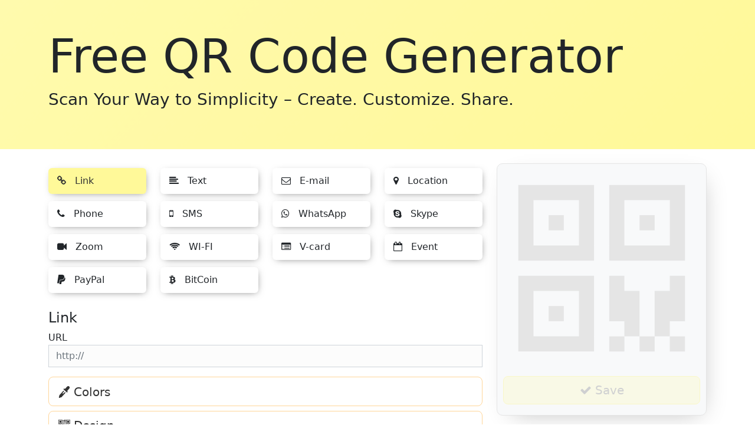

--- FILE ---
content_type: text/html; charset=UTF-8
request_url: https://create-qr-code.com/
body_size: 29395
content:
<!doctype html>
<html lang="en" dir="ltr">
    <head>
        <meta charset="utf-8">
        <meta http-equiv="X-UA-Compatible" content="IE=edge">
        <meta name="viewport" content="width=device-width, initial-scale=1, user-scalable=no">
        <title>Create QR Code</title>
        <meta name="description" content="Online Free QR Code generator">
        <meta name="keywords" content="qrcode, php, script">
        <link rel="shortcut icon" href="images/favicon.ico">
        <link href="bootstrap/css/bootstrap.min.css" rel="stylesheet">
        <link href="css/font-awesome.min.css" rel="stylesheet">
        <script src="js/jquery-3.7.1.min.js"></script>
        <link href="js/spectrum/spectrum.min.css" rel="stylesheet"><link href="js/ol/ol.css" rel="stylesheet"><link href="js/tempusdominus/css/tempus-dominus.min.css" rel="stylesheet"><link href="style.css?v=269" rel="stylesheet">    </head>
    <body class="qrcdr">
        <div class="bg-primary position-relative">
  <div class="overlay-gradient"></div>
  <div class="container position-relative">
  	<div class="row py-5">
    	<div class="col">
        <h1 class="display-1">Free QR Code Generator</h1>
        <h3>Scan Your Way to Simplicity – Create. Customize. Share.</h3>
    </div>
    </div>
  </div>
</div><input type="hidden" id="qrcdr-relative" value="">
<div class="container">
    <div class="row mt-3">

        <div class="col-lg-4 order-last">
            <nav class="navbar sticky-top">
    <div class="placeresult bg-light d-grid">
        <div class="form-group text-center wrapresult">
            <div class="resultholder">
                <img class="img-fluid" src="images/placeholder.svg" />
                <div class="infopanel"></div>
            </div>
        </div>
        <div class="preloader"><i class="fa fa-cog fa-spin"></i></div>
        <input type="hidden" class="holdresult">
        <button class="btn btn-lg btn-block btn-primary ellipsis generate_qrcode" disabled><i class="fa fa-check"></i> Save</button>
        <div class="text-center mt-2 linksholder"></div>
    </div>
<div class="py-3">

</div></nav>        </div><!-- col md-4-->

        <div class="col-lg-8 pt-3 mb-3">
            <div class="row">
                <form role="form" class="qrcdr-form needs-validationNO w-100" novalidate>
                    <input type="submit" class="d-none">
                    <input type="hidden" name="section" id="getsec" value="#link">
                                        <div class="col-12 pb-2">
                        <div class="">
                            
<div class="nav-pills row" role="tablist">
        <div class="col-12 col-md-3 col-sm-6">
        <a class="nav-link active" href="#link" role="tab" data-bs-toggle="tab"><i class="fa fa-link"></i> <span class="d-inline-block d-sm-inline-block">Link</span></a>
    </div>
        <div class="col-12 col-md-3 col-sm-6">
        <a class="nav-link" href="#text" role="tab" data-bs-toggle="tab"><i class="fa fa-align-left"></i> <span class="d-inline-block d-sm-inline-block">Text</span></a>
    </div>
        <div class="col-12 col-md-3 col-sm-6">
        <a class="nav-link" href="#email" role="tab" data-bs-toggle="tab"><i class="fa fa-envelope-o"></i> <span class="d-inline-block d-sm-inline-block">E-mail</span></a>
    </div>
        <div class="col-12 col-md-3 col-sm-6">
        <a class="nav-link" href="#location" role="tab" data-bs-toggle="tab"><i class="fa fa-map-marker"></i> <span class="d-inline-block d-sm-inline-block">Location</span></a>
    </div>
        <div class="col-12 col-md-3 col-sm-6">
        <a class="nav-link" href="#tel" role="tab" data-bs-toggle="tab"><i class="fa fa-phone"></i> <span class="d-inline-block d-sm-inline-block">Phone</span></a>
    </div>
        <div class="col-12 col-md-3 col-sm-6">
        <a class="nav-link" href="#sms" role="tab" data-bs-toggle="tab"><i class="fa fa-mobile"></i> <span class="d-inline-block d-sm-inline-block">SMS</span></a>
    </div>
        <div class="col-12 col-md-3 col-sm-6">
        <a class="nav-link" href="#whatsapp" role="tab" data-bs-toggle="tab"><i class="fa fa-whatsapp"></i> <span class="d-inline-block d-sm-inline-block">WhatsApp</span></a>
    </div>
        <div class="col-12 col-md-3 col-sm-6">
        <a class="nav-link" href="#skype" role="tab" data-bs-toggle="tab"><i class="fa fa-skype"></i> <span class="d-inline-block d-sm-inline-block">Skype</span></a>
    </div>
        <div class="col-12 col-md-3 col-sm-6">
        <a class="nav-link" href="#zoom" role="tab" data-bs-toggle="tab"><i class="fa fa-video-camera"></i> <span class="d-inline-block d-sm-inline-block">Zoom</span></a>
    </div>
        <div class="col-12 col-md-3 col-sm-6">
        <a class="nav-link" href="#wifi" role="tab" data-bs-toggle="tab"><i class="fa fa-wifi"></i> <span class="d-inline-block d-sm-inline-block">WI-FI</span></a>
    </div>
        <div class="col-12 col-md-3 col-sm-6">
        <a class="nav-link" href="#vcard" role="tab" data-bs-toggle="tab"><i class="fa fa-list-alt"></i> <span class="d-inline-block d-sm-inline-block">V-card</span></a>
    </div>
        <div class="col-12 col-md-3 col-sm-6">
        <a class="nav-link" href="#event" role="tab" data-bs-toggle="tab"><i class="fa fa-calendar-o"></i> <span class="d-inline-block d-sm-inline-block">Event</span></a>
    </div>
        <div class="col-12 col-md-3 col-sm-6">
        <a class="nav-link" href="#paypal" role="tab" data-bs-toggle="tab"><i class="fa fa-paypal"></i> <span class="d-inline-block d-sm-inline-block">PayPal</span></a>
    </div>
        <div class="col-12 col-md-3 col-sm-6">
        <a class="nav-link" href="#bitcoin" role="tab" data-bs-toggle="tab"><i class="fa fa-bitcoin"></i> <span class="d-inline-block d-sm-inline-block">BitCoin</span></a>
    </div>
    </div>


<div class="col-12">

                            <div class="tab-content mt-3" id="dataTabs">
                            <div class="tab-pane fade show active" id="link">
    <h4>Link</h4>
    <div class="form-group">
        <label for="malink">URL</label>
        <input type="text" name="link" id="malink" class="form-control ltr" placeholder="http://" required="required" value="" />
    </div>
</div>
        <div class="tab-pane fade " id="text">
        <h4>Text</h4>
        <div class="row">
        	<div class="col-12 form-group">
		            <label>Message</label>
		            <textarea rows="3" name="data" class="form-control" required="required" maxlength="1000"></textarea>
		    </div>
		</div>
    </div>
        <div class="tab-pane fade " id="email">
        <h4>E-mail</h4>
        <div class="row">
            <div class="col-md-6 form-group">
                <label>Send to</label>
                <input type="email" name="mailto" placeholder="E-Mail" class="form-control" required="required">
            </div>
            <div class="col-md-6 form-group">
                <label>Subject</label>
                <input type="text" name="subject" class="form-control" required="required">
            </div>
            <div class="col-12 form-group">
                 <label>Text</label>
                <textarea name="body" class="form-control" required="required" maxlength="1000"></textarea>
            </div>
        </div>
    </div>
        <div class="tab-pane fade " id="location">
        <h4>Location</h4>
            <script src="js/ol/ol.js"></script>
        <small>Search an address or drag the marker to adjust the position and get the coordinates</small>
        <div class="row">
            <div class="col-md-6 mb-1">
                <div class="input-group">
                    <input type="text" class="form-control venomaps-set-address nopreview" placeholder="Search">
                    <button class="btn btn-outline-primary venomaps-get-coordinates rounded-0" type="button"><i class="fa fa-search"></i></button>
                </div>
            </div>
            <div class="col-md-3">
                <input type="number" class="form-control venomaps-get-lat setinput-latlon no-validate" value="" placeholder="Latitude" name="lat" step="0.001">
            </div>
            <div class="col-md-3">
                <input type="number" class="form-control venomaps-get-lon setinput-latlon no-validate" value="" placeholder="Longitude" name="lng" step="0.001">
            </div>
        </div>
        <div class="form-group">
            <div id="wpol-admin-map" data-lat="40.7127837" data-lng="-74.00594130000002" class="venomap"></div>
            <div style="display:none;">
                <div class="wpol-infomarker" id="infomarker_admin"></div>
            </div>
        </div>
            </div>
        <div class="tab-pane fade " id="tel">
        <h4>Phone</h4>
        <div class="row">
            <div class="col-md-4">
               <div class="form-group">
                    <label>Country code</label>
                    <select class="form-select custom-select" name="countrycodetel"><option value="" label="--">--</option><option value="7840" label="Abkhazia (+7 840)">Abkhazia (+7 840)</option><option value="7940" label="Abkhazia (+7 940)">Abkhazia (+7 940)</option><option value="93" label="Afghanistan (+93)">Afghanistan (+93)</option><option value="355" label="Albania (+355)">Albania (+355)</option><option value="213" label="Algeria (+213)">Algeria (+213)</option><option value="1684" label="American Samoa (+1 684)">American Samoa (+1 684)</option><option value="376" label="Andorra (+376)">Andorra (+376)</option><option value="244" label="Angola (+244)">Angola (+244)</option><option value="1264" label="Anguilla (+1 264)">Anguilla (+1 264)</option><option value="1268" label="Antigua and Barbuda (+1 268)">Antigua and Barbuda (+1 268)</option><option value="54" label="Argentina (+54)">Argentina (+54)</option><option value="374" label="Armenia (+374)">Armenia (+374)</option><option value="297" label="Aruba (+297)">Aruba (+297)</option><option value="247" label="Ascension (+247)">Ascension (+247)</option><option value="61" label="Australia (+61)">Australia (+61)</option><option value="672" label="Australian External Territories (+672)">Australian External Territories (+672)</option><option value="43" label="Austria (+43)">Austria (+43)</option><option value="994" label="Azerbaijan (+994)">Azerbaijan (+994)</option><option value="1242" label="Bahamas (+1 242)">Bahamas (+1 242)</option><option value="973" label="Bahrain (+973)">Bahrain (+973)</option><option value="880" label="Bangladesh (+880)">Bangladesh (+880)</option><option value="1246" label="Barbados (+1 246)">Barbados (+1 246)</option><option value="1268" label="Barbuda (+1 268)">Barbuda (+1 268)</option><option value="375" label="Belarus (+375)">Belarus (+375)</option><option value="32" label="Belgium (+32)">Belgium (+32)</option><option value="501" label="Belize (+501)">Belize (+501)</option><option value="229" label="Benin (+229)">Benin (+229)</option><option value="1441" label="Bermuda (+1 441)">Bermuda (+1 441)</option><option value="975" label="Bhutan (+975)">Bhutan (+975)</option><option value="591" label="Bolivia (+591)">Bolivia (+591)</option><option value="387" label="Bosnia and Herzegovina (+387)">Bosnia and Herzegovina (+387)</option><option value="267" label="Botswana (+267)">Botswana (+267)</option><option value="55" label="Brazil (+55)">Brazil (+55)</option><option value="246" label="British Indian Ocean Territory (+246)">British Indian Ocean Territory (+246)</option><option value="1284" label="British Virgin Islands (+1 284)">British Virgin Islands (+1 284)</option><option value="673" label="Brunei (+673)">Brunei (+673)</option><option value="359" label="Bulgaria (+359)">Bulgaria (+359)</option><option value="226" label="Burkina Faso (+226)">Burkina Faso (+226)</option><option value="257" label="Burundi (+257)">Burundi (+257)</option><option value="855" label="Cambodia (+855)">Cambodia (+855)</option><option value="237" label="Cameroon (+237)">Cameroon (+237)</option><option value="1" label="Canada (+1)">Canada (+1)</option><option value="238" label="Cape Verde (+238)">Cape Verde (+238)</option><option value="345" label="Cayman Islands (+345)">Cayman Islands (+345)</option><option value="236" label="Central African Republic (+236)">Central African Republic (+236)</option><option value="235" label="Chad (+235)">Chad (+235)</option><option value="56" label="Chile (+56)">Chile (+56)</option><option value="86" label="China (+86)">China (+86)</option><option value="61" label="Christmas Island (+61)">Christmas Island (+61)</option><option value="61" label="Cocos-Keeling Islands (+61)">Cocos-Keeling Islands (+61)</option><option value="57" label="Colombia (+57)">Colombia (+57)</option><option value="269" label="Comoros (+269)">Comoros (+269)</option><option value="242" label="Congo (+242)">Congo (+242)</option><option value="243" label="Congo, Dem. Rep. of (Zaire) (+243)">Congo, Dem. Rep. of (Zaire) (+243)</option><option value="682" label="Cook Islands (+682)">Cook Islands (+682)</option><option value="506" label="Costa Rica (+506)">Costa Rica (+506)</option><option value="225" label="Ivory Coast (+225)">Ivory Coast (+225)</option><option value="385" label="Croatia (+385)">Croatia (+385)</option><option value="53" label="Cuba (+53)">Cuba (+53)</option><option value="599" label="Curacao (+599)">Curacao (+599)</option><option value="537" label="Cyprus (+537)">Cyprus (+537)</option><option value="420" label="Czech Republic (+420)">Czech Republic (+420)</option><option value="45" label="Denmark (+45)">Denmark (+45)</option><option value="246" label="Diego Garcia (+246)">Diego Garcia (+246)</option><option value="253" label="Djibouti (+253)">Djibouti (+253)</option><option value="1767" label="Dominica (+1 767)">Dominica (+1 767)</option><option value="1809" label="Dominican Republic (+1 809)">Dominican Republic (+1 809)</option><option value="1829" label="Dominican Republic (+1 829)">Dominican Republic (+1 829)</option><option value="1849" label="Dominican Republic (+1 849)">Dominican Republic (+1 849)</option><option value="670" label="East Timor (+670)">East Timor (+670)</option><option value="56" label="Easter Island (+56)">Easter Island (+56)</option><option value="593" label="Ecuador (+593)">Ecuador (+593)</option><option value="20" label="Egypt (+20)">Egypt (+20)</option><option value="503" label="El Salvador (+503)">El Salvador (+503)</option><option value="240" label="Equatorial Guinea (+240)">Equatorial Guinea (+240)</option><option value="291" label="Eritrea (+291)">Eritrea (+291)</option><option value="372" label="Estonia (+372)">Estonia (+372)</option><option value="251" label="Ethiopia (+251)">Ethiopia (+251)</option><option value="500" label="Falkland Islands (+500)">Falkland Islands (+500)</option><option value="298" label="Faroe Islands (+298)">Faroe Islands (+298)</option><option value="679" label="Fiji (+679)">Fiji (+679)</option><option value="358" label="Finland (+358)">Finland (+358)</option><option value="33" label="France (+33)">France (+33)</option><option value="596" label="French Antilles (+596)">French Antilles (+596)</option><option value="594" label="French Guiana (+594)">French Guiana (+594)</option><option value="689" label="French Polynesia (+689)">French Polynesia (+689)</option><option value="241" label="Gabon (+241)">Gabon (+241)</option><option value="220" label="Gambia (+220)">Gambia (+220)</option><option value="995" label="Georgia (+995)">Georgia (+995)</option><option value="49" label="Germany (+49)">Germany (+49)</option><option value="233" label="Ghana (+233)">Ghana (+233)</option><option value="350" label="Gibraltar (+350)">Gibraltar (+350)</option><option value="30" label="Greece (+30)">Greece (+30)</option><option value="299" label="Greenland (+299)">Greenland (+299)</option><option value="1473" label="Grenada (+1 473)">Grenada (+1 473)</option><option value="590" label="Guadeloupe (+590)">Guadeloupe (+590)</option><option value="1671" label="Guam (+1 671)">Guam (+1 671)</option><option value="502" label="Guatemala (+502)">Guatemala (+502)</option><option value="224" label="Guinea (+224)">Guinea (+224)</option><option value="245" label="Guinea-Bissau (+245)">Guinea-Bissau (+245)</option><option value="595" label="Guyana (+595)">Guyana (+595)</option><option value="509" label="Haiti (+509)">Haiti (+509)</option><option value="504" label="Honduras (+504)">Honduras (+504)</option><option value="852" label="Hong Kong SAR China (+852)">Hong Kong SAR China (+852)</option><option value="36" label="Hungary (+36)">Hungary (+36)</option><option value="354" label="Iceland (+354)">Iceland (+354)</option><option value="91" label="India (+91)">India (+91)</option><option value="62" label="Indonesia (+62)">Indonesia (+62)</option><option value="98" label="Iran (+98)">Iran (+98)</option><option value="964" label="Iraq (+964)">Iraq (+964)</option><option value="353" label="Ireland (+353)">Ireland (+353)</option><option value="972" label="Israel (+972)">Israel (+972)</option><option value="39" label="Italy (+39)">Italy (+39)</option><option value="1876" label="Jamaica (+1 876)">Jamaica (+1 876)</option><option value="81" label="Japan (+81)">Japan (+81)</option><option value="962" label="Jordan (+962)">Jordan (+962)</option><option value="77" label="Kazakhstan (+7 7)">Kazakhstan (+7 7)</option><option value="254" label="Kenya (+254)">Kenya (+254)</option><option value="686" label="Kiribati (+686)">Kiribati (+686)</option><option value="850" label="North Korea (+850)">North Korea (+850)</option><option value="82" label="South Korea (+82)">South Korea (+82)</option><option value="965" label="Kuwait (+965)">Kuwait (+965)</option><option value="996" label="Kyrgyzstan (+996)">Kyrgyzstan (+996)</option><option value="856" label="Laos (+856)">Laos (+856)</option><option value="371" label="Latvia (+371)">Latvia (+371)</option><option value="961" label="Lebanon (+961)">Lebanon (+961)</option><option value="266" label="Lesotho (+266)">Lesotho (+266)</option><option value="231" label="Liberia (+231)">Liberia (+231)</option><option value="218" label="Libya (+218)">Libya (+218)</option><option value="423" label="Liechtenstein (+423)">Liechtenstein (+423)</option><option value="370" label="Lithuania (+370)">Lithuania (+370)</option><option value="352" label="Luxembourg (+352)">Luxembourg (+352)</option><option value="853" label="Macau SAR China (+853)">Macau SAR China (+853)</option><option value="389" label="Macedonia (+389)">Macedonia (+389)</option><option value="261" label="Madagascar (+261)">Madagascar (+261)</option><option value="265" label="Malawi (+265)">Malawi (+265)</option><option value="60" label="Malaysia (+60)">Malaysia (+60)</option><option value="960" label="Maldives (+960)">Maldives (+960)</option><option value="223" label="Mali (+223)">Mali (+223)</option><option value="356" label="Malta (+356)">Malta (+356)</option><option value="692" label="Marshall Islands (+692)">Marshall Islands (+692)</option><option value="596" label="Martinique (+596)">Martinique (+596)</option><option value="222" label="Mauritania (+222)">Mauritania (+222)</option><option value="230" label="Mauritius (+230)">Mauritius (+230)</option><option value="262" label="Mayotte (+262)">Mayotte (+262)</option><option value="52" label="Mexico (+52)">Mexico (+52)</option><option value="691" label="Micronesia (+691)">Micronesia (+691)</option><option value="1808" label="Midway Island (+1 808)">Midway Island (+1 808)</option><option value="691" label="Micronesia (+691)">Micronesia (+691)</option><option value="373" label="Moldova (+373)">Moldova (+373)</option><option value="377" label="Monaco (+377)">Monaco (+377)</option><option value="976" label="Mongolia (+976)">Mongolia (+976)</option><option value="382" label="Montenegro (+382)">Montenegro (+382)</option><option value="1664" label="Montserrat (+1664)">Montserrat (+1664)</option><option value="212" label="Morocco (+212)">Morocco (+212)</option><option value="95" label="Myanmar (+95)">Myanmar (+95)</option><option value="264" label="Namibia (+264)">Namibia (+264)</option><option value="674" label="Nauru (+674)">Nauru (+674)</option><option value="977" label="Nepal (+977)">Nepal (+977)</option><option value="31" label="Netherlands (+31)">Netherlands (+31)</option><option value="599" label="Netherlands Antilles (+599)">Netherlands Antilles (+599)</option><option value="1869" label="Nevis (+1 869)">Nevis (+1 869)</option><option value="687" label="New Caledonia (+687)">New Caledonia (+687)</option><option value="64" label="New Zealand (64)">New Zealand (64)</option><option value="505" label="Nicaragua (+505)">Nicaragua (+505)</option><option value="227" label="Niger (+227)">Niger (+227)</option><option value="234" label="Nigeria (+234)">Nigeria (+234)</option><option value="683" label="Niue (+683)">Niue (+683)</option><option value="672" label="Norfolk Island (+672)">Norfolk Island (+672)</option><option value="1670" label="Northern Mariana Islands (+1 670)">Northern Mariana Islands (+1 670)</option><option value="47" label="Norway (+47)">Norway (+47)</option><option value="968" label="Oman (+968)">Oman (+968)</option><option value="92" label="Pakistan (+92)">Pakistan (+92)</option><option value="680" label="Palau (+680)">Palau (+680)</option><option value="970" label="Palestinian Territory (+970)">Palestinian Territory (+970)</option><option value="507" label="Panama (+507)">Panama (+507)</option><option value="675" label="Papua New Guinea (+675)">Papua New Guinea (+675)</option><option value="595" label="Paraguay (+595)">Paraguay (+595)</option><option value="51" label="Peru (+51)">Peru (+51)</option><option value="63" label="Philippines (+63)">Philippines (+63)</option><option value="48" label="Poland (+48)">Poland (+48)</option><option value="351" label="Portugal (+351)">Portugal (+351)</option><option value="1787" label="Puerto Rico (+1 787)">Puerto Rico (+1 787)</option><option value="1939" label="Puerto Rico (+1 939)">Puerto Rico (+1 939)</option><option value="974" label="Qatar (+974)">Qatar (+974)</option><option value="262" label="Reunion (+262)">Reunion (+262)</option><option value="40" label="Romania (+40)">Romania (+40)</option><option value="7" label="Russia (+7)">Russia (+7)</option><option value="250" label="Rwanda (+250)">Rwanda (+250)</option><option value="685" label="Samoa (+685)">Samoa (+685)</option><option value="378" label="San Marino (+378)">San Marino (+378)</option><option value="966" label="Saudi Arabia (+966)">Saudi Arabia (+966)</option><option value="221" label="Senegal (+221)">Senegal (+221)</option><option value="381" label="Serbia (+381)">Serbia (+381)</option><option value="248" label="Seychelles (+248)">Seychelles (+248)</option><option value="232" label="Sierra Leone (+232)">Sierra Leone (+232)</option><option value="65" label="Singapore (+65)">Singapore (+65)</option><option value="421" label="Slovakia (+421)">Slovakia (+421)</option><option value="386" label="Slovenia (+386)">Slovenia (+386)</option><option value="677" label="Solomon Islands (+677)">Solomon Islands (+677)</option><option value="27" label="South Africa (+27)">South Africa (+27)</option><option value="500" label="South Georgia and the South Sandwich Islands (+500)">South Georgia and the South Sandwich Islands (+500)</option><option value="34" label="Spain (+34)">Spain (+34)</option><option value="94" label="Sri Lanka (+94)">Sri Lanka (+94)</option><option value="249" label="Sudan (+249)">Sudan (+249)</option><option value="597" label="Suriname (+597)">Suriname (+597)</option><option value="268" label="Swaziland (+268)">Swaziland (+268)</option><option value="46" label="Sweden (+46)">Sweden (+46)</option><option value="41" label="Switzerland (+41)">Switzerland (+41)</option><option value="963" label="Syria (+963)">Syria (+963)</option><option value="886" label="Taiwan (+886)">Taiwan (+886)</option><option value="992" label="Tajikistan (+992)">Tajikistan (+992)</option><option value="255" label="Tanzania (+255)">Tanzania (+255)</option><option value="66" label="Thailand (+66)">Thailand (+66)</option><option value="670" label="Timor Leste (+670)">Timor Leste (+670)</option><option value="228" label="Togo (+228)">Togo (+228)</option><option value="690" label="Tokelau (+690)">Tokelau (+690)</option><option value="676" label="Tonga (+676)">Tonga (+676)</option><option value="1868" label="Trinidad and Tobago (+1 868)">Trinidad and Tobago (+1 868)</option><option value="216" label="Tunisia (+216)">Tunisia (+216)</option><option value="90" label="Turkey (+90)">Turkey (+90)</option><option value="993" label="Turkmenistan (+993)">Turkmenistan (+993)</option><option value="1649" label="Turks and Caicos Islands (+1 649)">Turks and Caicos Islands (+1 649)</option><option value="688" label="Tuvalu (+688)">Tuvalu (+688)</option><option value="256" label="Uganda (+256)">Uganda (+256)</option><option value="380" label="Ukraine (+380)">Ukraine (+380)</option><option value="971" label="United Arab Emirates (+971)">United Arab Emirates (+971)</option><option value="44" label="United Kingdom (+44)">United Kingdom (+44)</option><option value="1" label="United States (+1)">United States (+1)</option><option value="598" label="Uruguay (+598)">Uruguay (+598)</option><option value="1340" label="U.S. Virgin Islands (+1 340)">U.S. Virgin Islands (+1 340)</option><option value="998" label="Uzbekistan (+998)">Uzbekistan (+998)</option><option value="678" label="Vanuatu (+678)">Vanuatu (+678)</option><option value="58" label="Venezuela (+58)">Venezuela (+58)</option><option value="84" label="Vietnam (+84)">Vietnam (+84)</option><option value="1808" label="Wake Island (+1 808)">Wake Island (+1 808)</option><option value="681" label="Wallis and Futuna (+681)">Wallis and Futuna (+681)</option><option value="967" label="Yemen (+967)">Yemen (+967)</option><option value="260" label="Zambia (+260)">Zambia (+260)</option><option value="255" label="Zanzibar (+255)">Zanzibar (+255)</option><option value="263" label="Zimbabwe (+263)">Zimbabwe (+263)</option></select> 
                </div>
            </div>
            <div class="col-md-8">
                <div class="form-group">
                    <label>Phone number</label>
                    <input type="number" name="tel" placeholder="" class="form-control" required="required">
                </div>
            </div>
        </div>
    </div>
        <div class="tab-pane fade " id="sms">
        <h4>SMS</h4>
        <div class="row">
            <div class="col-md-4 form-group">
                <label>Country code</label>
                <select class="form-select custom-select" name="countrycodesms"><option value="" label="--">--</option><option value="7840" label="Abkhazia (+7 840)">Abkhazia (+7 840)</option><option value="7940" label="Abkhazia (+7 940)">Abkhazia (+7 940)</option><option value="93" label="Afghanistan (+93)">Afghanistan (+93)</option><option value="355" label="Albania (+355)">Albania (+355)</option><option value="213" label="Algeria (+213)">Algeria (+213)</option><option value="1684" label="American Samoa (+1 684)">American Samoa (+1 684)</option><option value="376" label="Andorra (+376)">Andorra (+376)</option><option value="244" label="Angola (+244)">Angola (+244)</option><option value="1264" label="Anguilla (+1 264)">Anguilla (+1 264)</option><option value="1268" label="Antigua and Barbuda (+1 268)">Antigua and Barbuda (+1 268)</option><option value="54" label="Argentina (+54)">Argentina (+54)</option><option value="374" label="Armenia (+374)">Armenia (+374)</option><option value="297" label="Aruba (+297)">Aruba (+297)</option><option value="247" label="Ascension (+247)">Ascension (+247)</option><option value="61" label="Australia (+61)">Australia (+61)</option><option value="672" label="Australian External Territories (+672)">Australian External Territories (+672)</option><option value="43" label="Austria (+43)">Austria (+43)</option><option value="994" label="Azerbaijan (+994)">Azerbaijan (+994)</option><option value="1242" label="Bahamas (+1 242)">Bahamas (+1 242)</option><option value="973" label="Bahrain (+973)">Bahrain (+973)</option><option value="880" label="Bangladesh (+880)">Bangladesh (+880)</option><option value="1246" label="Barbados (+1 246)">Barbados (+1 246)</option><option value="1268" label="Barbuda (+1 268)">Barbuda (+1 268)</option><option value="375" label="Belarus (+375)">Belarus (+375)</option><option value="32" label="Belgium (+32)">Belgium (+32)</option><option value="501" label="Belize (+501)">Belize (+501)</option><option value="229" label="Benin (+229)">Benin (+229)</option><option value="1441" label="Bermuda (+1 441)">Bermuda (+1 441)</option><option value="975" label="Bhutan (+975)">Bhutan (+975)</option><option value="591" label="Bolivia (+591)">Bolivia (+591)</option><option value="387" label="Bosnia and Herzegovina (+387)">Bosnia and Herzegovina (+387)</option><option value="267" label="Botswana (+267)">Botswana (+267)</option><option value="55" label="Brazil (+55)">Brazil (+55)</option><option value="246" label="British Indian Ocean Territory (+246)">British Indian Ocean Territory (+246)</option><option value="1284" label="British Virgin Islands (+1 284)">British Virgin Islands (+1 284)</option><option value="673" label="Brunei (+673)">Brunei (+673)</option><option value="359" label="Bulgaria (+359)">Bulgaria (+359)</option><option value="226" label="Burkina Faso (+226)">Burkina Faso (+226)</option><option value="257" label="Burundi (+257)">Burundi (+257)</option><option value="855" label="Cambodia (+855)">Cambodia (+855)</option><option value="237" label="Cameroon (+237)">Cameroon (+237)</option><option value="1" label="Canada (+1)">Canada (+1)</option><option value="238" label="Cape Verde (+238)">Cape Verde (+238)</option><option value="345" label="Cayman Islands (+345)">Cayman Islands (+345)</option><option value="236" label="Central African Republic (+236)">Central African Republic (+236)</option><option value="235" label="Chad (+235)">Chad (+235)</option><option value="56" label="Chile (+56)">Chile (+56)</option><option value="86" label="China (+86)">China (+86)</option><option value="61" label="Christmas Island (+61)">Christmas Island (+61)</option><option value="61" label="Cocos-Keeling Islands (+61)">Cocos-Keeling Islands (+61)</option><option value="57" label="Colombia (+57)">Colombia (+57)</option><option value="269" label="Comoros (+269)">Comoros (+269)</option><option value="242" label="Congo (+242)">Congo (+242)</option><option value="243" label="Congo, Dem. Rep. of (Zaire) (+243)">Congo, Dem. Rep. of (Zaire) (+243)</option><option value="682" label="Cook Islands (+682)">Cook Islands (+682)</option><option value="506" label="Costa Rica (+506)">Costa Rica (+506)</option><option value="225" label="Ivory Coast (+225)">Ivory Coast (+225)</option><option value="385" label="Croatia (+385)">Croatia (+385)</option><option value="53" label="Cuba (+53)">Cuba (+53)</option><option value="599" label="Curacao (+599)">Curacao (+599)</option><option value="537" label="Cyprus (+537)">Cyprus (+537)</option><option value="420" label="Czech Republic (+420)">Czech Republic (+420)</option><option value="45" label="Denmark (+45)">Denmark (+45)</option><option value="246" label="Diego Garcia (+246)">Diego Garcia (+246)</option><option value="253" label="Djibouti (+253)">Djibouti (+253)</option><option value="1767" label="Dominica (+1 767)">Dominica (+1 767)</option><option value="1809" label="Dominican Republic (+1 809)">Dominican Republic (+1 809)</option><option value="1829" label="Dominican Republic (+1 829)">Dominican Republic (+1 829)</option><option value="1849" label="Dominican Republic (+1 849)">Dominican Republic (+1 849)</option><option value="670" label="East Timor (+670)">East Timor (+670)</option><option value="56" label="Easter Island (+56)">Easter Island (+56)</option><option value="593" label="Ecuador (+593)">Ecuador (+593)</option><option value="20" label="Egypt (+20)">Egypt (+20)</option><option value="503" label="El Salvador (+503)">El Salvador (+503)</option><option value="240" label="Equatorial Guinea (+240)">Equatorial Guinea (+240)</option><option value="291" label="Eritrea (+291)">Eritrea (+291)</option><option value="372" label="Estonia (+372)">Estonia (+372)</option><option value="251" label="Ethiopia (+251)">Ethiopia (+251)</option><option value="500" label="Falkland Islands (+500)">Falkland Islands (+500)</option><option value="298" label="Faroe Islands (+298)">Faroe Islands (+298)</option><option value="679" label="Fiji (+679)">Fiji (+679)</option><option value="358" label="Finland (+358)">Finland (+358)</option><option value="33" label="France (+33)">France (+33)</option><option value="596" label="French Antilles (+596)">French Antilles (+596)</option><option value="594" label="French Guiana (+594)">French Guiana (+594)</option><option value="689" label="French Polynesia (+689)">French Polynesia (+689)</option><option value="241" label="Gabon (+241)">Gabon (+241)</option><option value="220" label="Gambia (+220)">Gambia (+220)</option><option value="995" label="Georgia (+995)">Georgia (+995)</option><option value="49" label="Germany (+49)">Germany (+49)</option><option value="233" label="Ghana (+233)">Ghana (+233)</option><option value="350" label="Gibraltar (+350)">Gibraltar (+350)</option><option value="30" label="Greece (+30)">Greece (+30)</option><option value="299" label="Greenland (+299)">Greenland (+299)</option><option value="1473" label="Grenada (+1 473)">Grenada (+1 473)</option><option value="590" label="Guadeloupe (+590)">Guadeloupe (+590)</option><option value="1671" label="Guam (+1 671)">Guam (+1 671)</option><option value="502" label="Guatemala (+502)">Guatemala (+502)</option><option value="224" label="Guinea (+224)">Guinea (+224)</option><option value="245" label="Guinea-Bissau (+245)">Guinea-Bissau (+245)</option><option value="595" label="Guyana (+595)">Guyana (+595)</option><option value="509" label="Haiti (+509)">Haiti (+509)</option><option value="504" label="Honduras (+504)">Honduras (+504)</option><option value="852" label="Hong Kong SAR China (+852)">Hong Kong SAR China (+852)</option><option value="36" label="Hungary (+36)">Hungary (+36)</option><option value="354" label="Iceland (+354)">Iceland (+354)</option><option value="91" label="India (+91)">India (+91)</option><option value="62" label="Indonesia (+62)">Indonesia (+62)</option><option value="98" label="Iran (+98)">Iran (+98)</option><option value="964" label="Iraq (+964)">Iraq (+964)</option><option value="353" label="Ireland (+353)">Ireland (+353)</option><option value="972" label="Israel (+972)">Israel (+972)</option><option value="39" label="Italy (+39)">Italy (+39)</option><option value="1876" label="Jamaica (+1 876)">Jamaica (+1 876)</option><option value="81" label="Japan (+81)">Japan (+81)</option><option value="962" label="Jordan (+962)">Jordan (+962)</option><option value="77" label="Kazakhstan (+7 7)">Kazakhstan (+7 7)</option><option value="254" label="Kenya (+254)">Kenya (+254)</option><option value="686" label="Kiribati (+686)">Kiribati (+686)</option><option value="850" label="North Korea (+850)">North Korea (+850)</option><option value="82" label="South Korea (+82)">South Korea (+82)</option><option value="965" label="Kuwait (+965)">Kuwait (+965)</option><option value="996" label="Kyrgyzstan (+996)">Kyrgyzstan (+996)</option><option value="856" label="Laos (+856)">Laos (+856)</option><option value="371" label="Latvia (+371)">Latvia (+371)</option><option value="961" label="Lebanon (+961)">Lebanon (+961)</option><option value="266" label="Lesotho (+266)">Lesotho (+266)</option><option value="231" label="Liberia (+231)">Liberia (+231)</option><option value="218" label="Libya (+218)">Libya (+218)</option><option value="423" label="Liechtenstein (+423)">Liechtenstein (+423)</option><option value="370" label="Lithuania (+370)">Lithuania (+370)</option><option value="352" label="Luxembourg (+352)">Luxembourg (+352)</option><option value="853" label="Macau SAR China (+853)">Macau SAR China (+853)</option><option value="389" label="Macedonia (+389)">Macedonia (+389)</option><option value="261" label="Madagascar (+261)">Madagascar (+261)</option><option value="265" label="Malawi (+265)">Malawi (+265)</option><option value="60" label="Malaysia (+60)">Malaysia (+60)</option><option value="960" label="Maldives (+960)">Maldives (+960)</option><option value="223" label="Mali (+223)">Mali (+223)</option><option value="356" label="Malta (+356)">Malta (+356)</option><option value="692" label="Marshall Islands (+692)">Marshall Islands (+692)</option><option value="596" label="Martinique (+596)">Martinique (+596)</option><option value="222" label="Mauritania (+222)">Mauritania (+222)</option><option value="230" label="Mauritius (+230)">Mauritius (+230)</option><option value="262" label="Mayotte (+262)">Mayotte (+262)</option><option value="52" label="Mexico (+52)">Mexico (+52)</option><option value="691" label="Micronesia (+691)">Micronesia (+691)</option><option value="1808" label="Midway Island (+1 808)">Midway Island (+1 808)</option><option value="691" label="Micronesia (+691)">Micronesia (+691)</option><option value="373" label="Moldova (+373)">Moldova (+373)</option><option value="377" label="Monaco (+377)">Monaco (+377)</option><option value="976" label="Mongolia (+976)">Mongolia (+976)</option><option value="382" label="Montenegro (+382)">Montenegro (+382)</option><option value="1664" label="Montserrat (+1664)">Montserrat (+1664)</option><option value="212" label="Morocco (+212)">Morocco (+212)</option><option value="95" label="Myanmar (+95)">Myanmar (+95)</option><option value="264" label="Namibia (+264)">Namibia (+264)</option><option value="674" label="Nauru (+674)">Nauru (+674)</option><option value="977" label="Nepal (+977)">Nepal (+977)</option><option value="31" label="Netherlands (+31)">Netherlands (+31)</option><option value="599" label="Netherlands Antilles (+599)">Netherlands Antilles (+599)</option><option value="1869" label="Nevis (+1 869)">Nevis (+1 869)</option><option value="687" label="New Caledonia (+687)">New Caledonia (+687)</option><option value="64" label="New Zealand (64)">New Zealand (64)</option><option value="505" label="Nicaragua (+505)">Nicaragua (+505)</option><option value="227" label="Niger (+227)">Niger (+227)</option><option value="234" label="Nigeria (+234)">Nigeria (+234)</option><option value="683" label="Niue (+683)">Niue (+683)</option><option value="672" label="Norfolk Island (+672)">Norfolk Island (+672)</option><option value="1670" label="Northern Mariana Islands (+1 670)">Northern Mariana Islands (+1 670)</option><option value="47" label="Norway (+47)">Norway (+47)</option><option value="968" label="Oman (+968)">Oman (+968)</option><option value="92" label="Pakistan (+92)">Pakistan (+92)</option><option value="680" label="Palau (+680)">Palau (+680)</option><option value="970" label="Palestinian Territory (+970)">Palestinian Territory (+970)</option><option value="507" label="Panama (+507)">Panama (+507)</option><option value="675" label="Papua New Guinea (+675)">Papua New Guinea (+675)</option><option value="595" label="Paraguay (+595)">Paraguay (+595)</option><option value="51" label="Peru (+51)">Peru (+51)</option><option value="63" label="Philippines (+63)">Philippines (+63)</option><option value="48" label="Poland (+48)">Poland (+48)</option><option value="351" label="Portugal (+351)">Portugal (+351)</option><option value="1787" label="Puerto Rico (+1 787)">Puerto Rico (+1 787)</option><option value="1939" label="Puerto Rico (+1 939)">Puerto Rico (+1 939)</option><option value="974" label="Qatar (+974)">Qatar (+974)</option><option value="262" label="Reunion (+262)">Reunion (+262)</option><option value="40" label="Romania (+40)">Romania (+40)</option><option value="7" label="Russia (+7)">Russia (+7)</option><option value="250" label="Rwanda (+250)">Rwanda (+250)</option><option value="685" label="Samoa (+685)">Samoa (+685)</option><option value="378" label="San Marino (+378)">San Marino (+378)</option><option value="966" label="Saudi Arabia (+966)">Saudi Arabia (+966)</option><option value="221" label="Senegal (+221)">Senegal (+221)</option><option value="381" label="Serbia (+381)">Serbia (+381)</option><option value="248" label="Seychelles (+248)">Seychelles (+248)</option><option value="232" label="Sierra Leone (+232)">Sierra Leone (+232)</option><option value="65" label="Singapore (+65)">Singapore (+65)</option><option value="421" label="Slovakia (+421)">Slovakia (+421)</option><option value="386" label="Slovenia (+386)">Slovenia (+386)</option><option value="677" label="Solomon Islands (+677)">Solomon Islands (+677)</option><option value="27" label="South Africa (+27)">South Africa (+27)</option><option value="500" label="South Georgia and the South Sandwich Islands (+500)">South Georgia and the South Sandwich Islands (+500)</option><option value="34" label="Spain (+34)">Spain (+34)</option><option value="94" label="Sri Lanka (+94)">Sri Lanka (+94)</option><option value="249" label="Sudan (+249)">Sudan (+249)</option><option value="597" label="Suriname (+597)">Suriname (+597)</option><option value="268" label="Swaziland (+268)">Swaziland (+268)</option><option value="46" label="Sweden (+46)">Sweden (+46)</option><option value="41" label="Switzerland (+41)">Switzerland (+41)</option><option value="963" label="Syria (+963)">Syria (+963)</option><option value="886" label="Taiwan (+886)">Taiwan (+886)</option><option value="992" label="Tajikistan (+992)">Tajikistan (+992)</option><option value="255" label="Tanzania (+255)">Tanzania (+255)</option><option value="66" label="Thailand (+66)">Thailand (+66)</option><option value="670" label="Timor Leste (+670)">Timor Leste (+670)</option><option value="228" label="Togo (+228)">Togo (+228)</option><option value="690" label="Tokelau (+690)">Tokelau (+690)</option><option value="676" label="Tonga (+676)">Tonga (+676)</option><option value="1868" label="Trinidad and Tobago (+1 868)">Trinidad and Tobago (+1 868)</option><option value="216" label="Tunisia (+216)">Tunisia (+216)</option><option value="90" label="Turkey (+90)">Turkey (+90)</option><option value="993" label="Turkmenistan (+993)">Turkmenistan (+993)</option><option value="1649" label="Turks and Caicos Islands (+1 649)">Turks and Caicos Islands (+1 649)</option><option value="688" label="Tuvalu (+688)">Tuvalu (+688)</option><option value="256" label="Uganda (+256)">Uganda (+256)</option><option value="380" label="Ukraine (+380)">Ukraine (+380)</option><option value="971" label="United Arab Emirates (+971)">United Arab Emirates (+971)</option><option value="44" label="United Kingdom (+44)">United Kingdom (+44)</option><option value="1" label="United States (+1)">United States (+1)</option><option value="598" label="Uruguay (+598)">Uruguay (+598)</option><option value="1340" label="U.S. Virgin Islands (+1 340)">U.S. Virgin Islands (+1 340)</option><option value="998" label="Uzbekistan (+998)">Uzbekistan (+998)</option><option value="678" label="Vanuatu (+678)">Vanuatu (+678)</option><option value="58" label="Venezuela (+58)">Venezuela (+58)</option><option value="84" label="Vietnam (+84)">Vietnam (+84)</option><option value="1808" label="Wake Island (+1 808)">Wake Island (+1 808)</option><option value="681" label="Wallis and Futuna (+681)">Wallis and Futuna (+681)</option><option value="967" label="Yemen (+967)">Yemen (+967)</option><option value="260" label="Zambia (+260)">Zambia (+260)</option><option value="255" label="Zanzibar (+255)">Zanzibar (+255)</option><option value="263" label="Zimbabwe (+263)">Zimbabwe (+263)</option></select> 
            </div>
            <div class="col-md-8 form-group">
                <label>Phone number</label>
                <input type="number" name="sms" placeholder="" class="form-control" required="required">
            </div>
            <div class="col-12 form-group">
                <label>Message</label>
                <textarea rows="3"  name="bodysms" class="form-control" maxlength="160"></textarea>
            </div>
        </div>
    </div>
        <div class="tab-pane fade" id="whatsapp">
        <h4>WhatsApp</h4>
        <div class="row">
            <div class="col-md-4 form-group">
                <label>Country code</label>
                <select class="form-select custom-select" name="wapp_countrycode" required="required"><option value="" label="--">--</option><option value="7840" label="Abkhazia (+7 840)">Abkhazia (+7 840)</option><option value="7940" label="Abkhazia (+7 940)">Abkhazia (+7 940)</option><option value="93" label="Afghanistan (+93)">Afghanistan (+93)</option><option value="355" label="Albania (+355)">Albania (+355)</option><option value="213" label="Algeria (+213)">Algeria (+213)</option><option value="1684" label="American Samoa (+1 684)">American Samoa (+1 684)</option><option value="376" label="Andorra (+376)">Andorra (+376)</option><option value="244" label="Angola (+244)">Angola (+244)</option><option value="1264" label="Anguilla (+1 264)">Anguilla (+1 264)</option><option value="1268" label="Antigua and Barbuda (+1 268)">Antigua and Barbuda (+1 268)</option><option value="54" label="Argentina (+54)">Argentina (+54)</option><option value="374" label="Armenia (+374)">Armenia (+374)</option><option value="297" label="Aruba (+297)">Aruba (+297)</option><option value="247" label="Ascension (+247)">Ascension (+247)</option><option value="61" label="Australia (+61)">Australia (+61)</option><option value="672" label="Australian External Territories (+672)">Australian External Territories (+672)</option><option value="43" label="Austria (+43)">Austria (+43)</option><option value="994" label="Azerbaijan (+994)">Azerbaijan (+994)</option><option value="1242" label="Bahamas (+1 242)">Bahamas (+1 242)</option><option value="973" label="Bahrain (+973)">Bahrain (+973)</option><option value="880" label="Bangladesh (+880)">Bangladesh (+880)</option><option value="1246" label="Barbados (+1 246)">Barbados (+1 246)</option><option value="1268" label="Barbuda (+1 268)">Barbuda (+1 268)</option><option value="375" label="Belarus (+375)">Belarus (+375)</option><option value="32" label="Belgium (+32)">Belgium (+32)</option><option value="501" label="Belize (+501)">Belize (+501)</option><option value="229" label="Benin (+229)">Benin (+229)</option><option value="1441" label="Bermuda (+1 441)">Bermuda (+1 441)</option><option value="975" label="Bhutan (+975)">Bhutan (+975)</option><option value="591" label="Bolivia (+591)">Bolivia (+591)</option><option value="387" label="Bosnia and Herzegovina (+387)">Bosnia and Herzegovina (+387)</option><option value="267" label="Botswana (+267)">Botswana (+267)</option><option value="55" label="Brazil (+55)">Brazil (+55)</option><option value="246" label="British Indian Ocean Territory (+246)">British Indian Ocean Territory (+246)</option><option value="1284" label="British Virgin Islands (+1 284)">British Virgin Islands (+1 284)</option><option value="673" label="Brunei (+673)">Brunei (+673)</option><option value="359" label="Bulgaria (+359)">Bulgaria (+359)</option><option value="226" label="Burkina Faso (+226)">Burkina Faso (+226)</option><option value="257" label="Burundi (+257)">Burundi (+257)</option><option value="855" label="Cambodia (+855)">Cambodia (+855)</option><option value="237" label="Cameroon (+237)">Cameroon (+237)</option><option value="1" label="Canada (+1)">Canada (+1)</option><option value="238" label="Cape Verde (+238)">Cape Verde (+238)</option><option value="345" label="Cayman Islands (+345)">Cayman Islands (+345)</option><option value="236" label="Central African Republic (+236)">Central African Republic (+236)</option><option value="235" label="Chad (+235)">Chad (+235)</option><option value="56" label="Chile (+56)">Chile (+56)</option><option value="86" label="China (+86)">China (+86)</option><option value="61" label="Christmas Island (+61)">Christmas Island (+61)</option><option value="61" label="Cocos-Keeling Islands (+61)">Cocos-Keeling Islands (+61)</option><option value="57" label="Colombia (+57)">Colombia (+57)</option><option value="269" label="Comoros (+269)">Comoros (+269)</option><option value="242" label="Congo (+242)">Congo (+242)</option><option value="243" label="Congo, Dem. Rep. of (Zaire) (+243)">Congo, Dem. Rep. of (Zaire) (+243)</option><option value="682" label="Cook Islands (+682)">Cook Islands (+682)</option><option value="506" label="Costa Rica (+506)">Costa Rica (+506)</option><option value="225" label="Ivory Coast (+225)">Ivory Coast (+225)</option><option value="385" label="Croatia (+385)">Croatia (+385)</option><option value="53" label="Cuba (+53)">Cuba (+53)</option><option value="599" label="Curacao (+599)">Curacao (+599)</option><option value="537" label="Cyprus (+537)">Cyprus (+537)</option><option value="420" label="Czech Republic (+420)">Czech Republic (+420)</option><option value="45" label="Denmark (+45)">Denmark (+45)</option><option value="246" label="Diego Garcia (+246)">Diego Garcia (+246)</option><option value="253" label="Djibouti (+253)">Djibouti (+253)</option><option value="1767" label="Dominica (+1 767)">Dominica (+1 767)</option><option value="1809" label="Dominican Republic (+1 809)">Dominican Republic (+1 809)</option><option value="1829" label="Dominican Republic (+1 829)">Dominican Republic (+1 829)</option><option value="1849" label="Dominican Republic (+1 849)">Dominican Republic (+1 849)</option><option value="670" label="East Timor (+670)">East Timor (+670)</option><option value="56" label="Easter Island (+56)">Easter Island (+56)</option><option value="593" label="Ecuador (+593)">Ecuador (+593)</option><option value="20" label="Egypt (+20)">Egypt (+20)</option><option value="503" label="El Salvador (+503)">El Salvador (+503)</option><option value="240" label="Equatorial Guinea (+240)">Equatorial Guinea (+240)</option><option value="291" label="Eritrea (+291)">Eritrea (+291)</option><option value="372" label="Estonia (+372)">Estonia (+372)</option><option value="251" label="Ethiopia (+251)">Ethiopia (+251)</option><option value="500" label="Falkland Islands (+500)">Falkland Islands (+500)</option><option value="298" label="Faroe Islands (+298)">Faroe Islands (+298)</option><option value="679" label="Fiji (+679)">Fiji (+679)</option><option value="358" label="Finland (+358)">Finland (+358)</option><option value="33" label="France (+33)">France (+33)</option><option value="596" label="French Antilles (+596)">French Antilles (+596)</option><option value="594" label="French Guiana (+594)">French Guiana (+594)</option><option value="689" label="French Polynesia (+689)">French Polynesia (+689)</option><option value="241" label="Gabon (+241)">Gabon (+241)</option><option value="220" label="Gambia (+220)">Gambia (+220)</option><option value="995" label="Georgia (+995)">Georgia (+995)</option><option value="49" label="Germany (+49)">Germany (+49)</option><option value="233" label="Ghana (+233)">Ghana (+233)</option><option value="350" label="Gibraltar (+350)">Gibraltar (+350)</option><option value="30" label="Greece (+30)">Greece (+30)</option><option value="299" label="Greenland (+299)">Greenland (+299)</option><option value="1473" label="Grenada (+1 473)">Grenada (+1 473)</option><option value="590" label="Guadeloupe (+590)">Guadeloupe (+590)</option><option value="1671" label="Guam (+1 671)">Guam (+1 671)</option><option value="502" label="Guatemala (+502)">Guatemala (+502)</option><option value="224" label="Guinea (+224)">Guinea (+224)</option><option value="245" label="Guinea-Bissau (+245)">Guinea-Bissau (+245)</option><option value="595" label="Guyana (+595)">Guyana (+595)</option><option value="509" label="Haiti (+509)">Haiti (+509)</option><option value="504" label="Honduras (+504)">Honduras (+504)</option><option value="852" label="Hong Kong SAR China (+852)">Hong Kong SAR China (+852)</option><option value="36" label="Hungary (+36)">Hungary (+36)</option><option value="354" label="Iceland (+354)">Iceland (+354)</option><option value="91" label="India (+91)">India (+91)</option><option value="62" label="Indonesia (+62)">Indonesia (+62)</option><option value="98" label="Iran (+98)">Iran (+98)</option><option value="964" label="Iraq (+964)">Iraq (+964)</option><option value="353" label="Ireland (+353)">Ireland (+353)</option><option value="972" label="Israel (+972)">Israel (+972)</option><option value="39" label="Italy (+39)">Italy (+39)</option><option value="1876" label="Jamaica (+1 876)">Jamaica (+1 876)</option><option value="81" label="Japan (+81)">Japan (+81)</option><option value="962" label="Jordan (+962)">Jordan (+962)</option><option value="77" label="Kazakhstan (+7 7)">Kazakhstan (+7 7)</option><option value="254" label="Kenya (+254)">Kenya (+254)</option><option value="686" label="Kiribati (+686)">Kiribati (+686)</option><option value="850" label="North Korea (+850)">North Korea (+850)</option><option value="82" label="South Korea (+82)">South Korea (+82)</option><option value="965" label="Kuwait (+965)">Kuwait (+965)</option><option value="996" label="Kyrgyzstan (+996)">Kyrgyzstan (+996)</option><option value="856" label="Laos (+856)">Laos (+856)</option><option value="371" label="Latvia (+371)">Latvia (+371)</option><option value="961" label="Lebanon (+961)">Lebanon (+961)</option><option value="266" label="Lesotho (+266)">Lesotho (+266)</option><option value="231" label="Liberia (+231)">Liberia (+231)</option><option value="218" label="Libya (+218)">Libya (+218)</option><option value="423" label="Liechtenstein (+423)">Liechtenstein (+423)</option><option value="370" label="Lithuania (+370)">Lithuania (+370)</option><option value="352" label="Luxembourg (+352)">Luxembourg (+352)</option><option value="853" label="Macau SAR China (+853)">Macau SAR China (+853)</option><option value="389" label="Macedonia (+389)">Macedonia (+389)</option><option value="261" label="Madagascar (+261)">Madagascar (+261)</option><option value="265" label="Malawi (+265)">Malawi (+265)</option><option value="60" label="Malaysia (+60)">Malaysia (+60)</option><option value="960" label="Maldives (+960)">Maldives (+960)</option><option value="223" label="Mali (+223)">Mali (+223)</option><option value="356" label="Malta (+356)">Malta (+356)</option><option value="692" label="Marshall Islands (+692)">Marshall Islands (+692)</option><option value="596" label="Martinique (+596)">Martinique (+596)</option><option value="222" label="Mauritania (+222)">Mauritania (+222)</option><option value="230" label="Mauritius (+230)">Mauritius (+230)</option><option value="262" label="Mayotte (+262)">Mayotte (+262)</option><option value="52" label="Mexico (+52)">Mexico (+52)</option><option value="691" label="Micronesia (+691)">Micronesia (+691)</option><option value="1808" label="Midway Island (+1 808)">Midway Island (+1 808)</option><option value="691" label="Micronesia (+691)">Micronesia (+691)</option><option value="373" label="Moldova (+373)">Moldova (+373)</option><option value="377" label="Monaco (+377)">Monaco (+377)</option><option value="976" label="Mongolia (+976)">Mongolia (+976)</option><option value="382" label="Montenegro (+382)">Montenegro (+382)</option><option value="1664" label="Montserrat (+1664)">Montserrat (+1664)</option><option value="212" label="Morocco (+212)">Morocco (+212)</option><option value="95" label="Myanmar (+95)">Myanmar (+95)</option><option value="264" label="Namibia (+264)">Namibia (+264)</option><option value="674" label="Nauru (+674)">Nauru (+674)</option><option value="977" label="Nepal (+977)">Nepal (+977)</option><option value="31" label="Netherlands (+31)">Netherlands (+31)</option><option value="599" label="Netherlands Antilles (+599)">Netherlands Antilles (+599)</option><option value="1869" label="Nevis (+1 869)">Nevis (+1 869)</option><option value="687" label="New Caledonia (+687)">New Caledonia (+687)</option><option value="64" label="New Zealand (64)">New Zealand (64)</option><option value="505" label="Nicaragua (+505)">Nicaragua (+505)</option><option value="227" label="Niger (+227)">Niger (+227)</option><option value="234" label="Nigeria (+234)">Nigeria (+234)</option><option value="683" label="Niue (+683)">Niue (+683)</option><option value="672" label="Norfolk Island (+672)">Norfolk Island (+672)</option><option value="1670" label="Northern Mariana Islands (+1 670)">Northern Mariana Islands (+1 670)</option><option value="47" label="Norway (+47)">Norway (+47)</option><option value="968" label="Oman (+968)">Oman (+968)</option><option value="92" label="Pakistan (+92)">Pakistan (+92)</option><option value="680" label="Palau (+680)">Palau (+680)</option><option value="970" label="Palestinian Territory (+970)">Palestinian Territory (+970)</option><option value="507" label="Panama (+507)">Panama (+507)</option><option value="675" label="Papua New Guinea (+675)">Papua New Guinea (+675)</option><option value="595" label="Paraguay (+595)">Paraguay (+595)</option><option value="51" label="Peru (+51)">Peru (+51)</option><option value="63" label="Philippines (+63)">Philippines (+63)</option><option value="48" label="Poland (+48)">Poland (+48)</option><option value="351" label="Portugal (+351)">Portugal (+351)</option><option value="1787" label="Puerto Rico (+1 787)">Puerto Rico (+1 787)</option><option value="1939" label="Puerto Rico (+1 939)">Puerto Rico (+1 939)</option><option value="974" label="Qatar (+974)">Qatar (+974)</option><option value="262" label="Reunion (+262)">Reunion (+262)</option><option value="40" label="Romania (+40)">Romania (+40)</option><option value="7" label="Russia (+7)">Russia (+7)</option><option value="250" label="Rwanda (+250)">Rwanda (+250)</option><option value="685" label="Samoa (+685)">Samoa (+685)</option><option value="378" label="San Marino (+378)">San Marino (+378)</option><option value="966" label="Saudi Arabia (+966)">Saudi Arabia (+966)</option><option value="221" label="Senegal (+221)">Senegal (+221)</option><option value="381" label="Serbia (+381)">Serbia (+381)</option><option value="248" label="Seychelles (+248)">Seychelles (+248)</option><option value="232" label="Sierra Leone (+232)">Sierra Leone (+232)</option><option value="65" label="Singapore (+65)">Singapore (+65)</option><option value="421" label="Slovakia (+421)">Slovakia (+421)</option><option value="386" label="Slovenia (+386)">Slovenia (+386)</option><option value="677" label="Solomon Islands (+677)">Solomon Islands (+677)</option><option value="27" label="South Africa (+27)">South Africa (+27)</option><option value="500" label="South Georgia and the South Sandwich Islands (+500)">South Georgia and the South Sandwich Islands (+500)</option><option value="34" label="Spain (+34)">Spain (+34)</option><option value="94" label="Sri Lanka (+94)">Sri Lanka (+94)</option><option value="249" label="Sudan (+249)">Sudan (+249)</option><option value="597" label="Suriname (+597)">Suriname (+597)</option><option value="268" label="Swaziland (+268)">Swaziland (+268)</option><option value="46" label="Sweden (+46)">Sweden (+46)</option><option value="41" label="Switzerland (+41)">Switzerland (+41)</option><option value="963" label="Syria (+963)">Syria (+963)</option><option value="886" label="Taiwan (+886)">Taiwan (+886)</option><option value="992" label="Tajikistan (+992)">Tajikistan (+992)</option><option value="255" label="Tanzania (+255)">Tanzania (+255)</option><option value="66" label="Thailand (+66)">Thailand (+66)</option><option value="670" label="Timor Leste (+670)">Timor Leste (+670)</option><option value="228" label="Togo (+228)">Togo (+228)</option><option value="690" label="Tokelau (+690)">Tokelau (+690)</option><option value="676" label="Tonga (+676)">Tonga (+676)</option><option value="1868" label="Trinidad and Tobago (+1 868)">Trinidad and Tobago (+1 868)</option><option value="216" label="Tunisia (+216)">Tunisia (+216)</option><option value="90" label="Turkey (+90)">Turkey (+90)</option><option value="993" label="Turkmenistan (+993)">Turkmenistan (+993)</option><option value="1649" label="Turks and Caicos Islands (+1 649)">Turks and Caicos Islands (+1 649)</option><option value="688" label="Tuvalu (+688)">Tuvalu (+688)</option><option value="256" label="Uganda (+256)">Uganda (+256)</option><option value="380" label="Ukraine (+380)">Ukraine (+380)</option><option value="971" label="United Arab Emirates (+971)">United Arab Emirates (+971)</option><option value="44" label="United Kingdom (+44)">United Kingdom (+44)</option><option value="1" label="United States (+1)">United States (+1)</option><option value="598" label="Uruguay (+598)">Uruguay (+598)</option><option value="1340" label="U.S. Virgin Islands (+1 340)">U.S. Virgin Islands (+1 340)</option><option value="998" label="Uzbekistan (+998)">Uzbekistan (+998)</option><option value="678" label="Vanuatu (+678)">Vanuatu (+678)</option><option value="58" label="Venezuela (+58)">Venezuela (+58)</option><option value="84" label="Vietnam (+84)">Vietnam (+84)</option><option value="1808" label="Wake Island (+1 808)">Wake Island (+1 808)</option><option value="681" label="Wallis and Futuna (+681)">Wallis and Futuna (+681)</option><option value="967" label="Yemen (+967)">Yemen (+967)</option><option value="260" label="Zambia (+260)">Zambia (+260)</option><option value="255" label="Zanzibar (+255)">Zanzibar (+255)</option><option value="263" label="Zimbabwe (+263)">Zimbabwe (+263)</option></select> 
            </div>

            <div class="col-md-8 form-group">
                <label>Phone number</label>
                <input type="number" name="wapp_number" placeholder="" class="form-control" required="required">
            </div>

            <div class="col-12 form-group">
                <label>Message</label>
                <textarea rows="3"  name="wapp_message" class="form-control" maxlength="750"></textarea>
            </div>
        </div>
    </div>
    <div class="tab-pane fade " id="skype">
    <h4>Skype</h4>

    <div class="form-group">
        <div class="form-check form-check-inline">
            <input type="radio" id="skypeType1" name="skypeType" class="form-check-input" value="chat" checked>
            <label class="form-check-label" for="skypeType1">Chat</label>
        </div>
        <div class="form-check form-check-inline">
            <input type="radio" id="skypeType2" name="skypeType" class="form-check-input" value="call">
            <label class="form-check-label" for="skypeType2">Call</label>
        </div>
    </div>
    <div class="form-group">
        <label for="skype">Username</label>
        <input type="text" name="skype" id="skype" class="form-control" required="required" />
    </div>
</div>
    <div class="tab-pane fade " id="zoom">
    <h4>Zoom</h4>
    <div class="row form-group">
    <div class="col-sm-6">
        <label for="zoom_id">Meeting ID</label>
        <input type="text" name="zoom_id" id="zoom_id" class="form-control" required="required" />
    </div>
    <div class="col-sm-6">
        <label for="zoom_pwd">Password</label>
        <input type="text" name="zoom_pwd" id="zoom_pwd" class="form-control" required="required" />
    </div>
    </div>
</div>
        <div class="tab-pane fade " id="wifi">
        <h4>WI-FI</h4>
        <div class="row form-group">
            <div class="col-md-4">
                <label>Network name</label>
                <input type="text" name="ssid" placeholder="SSID" class="form-control" required="required">
            </div>
            <div class="col-md-4">
                <label>Network type</label>
                <select class="form-select custom-select" name="networktype">
                  <option value="WEP">WEP</option>
                  <option value="WPA">WPA/WPA2</option>
                  <option value="">No encryption</option>
                </select>
            </div>
            <div class="col-md-4">
                <label>Password</label>
                <input type="text" name="wifipass" class="form-control">
            </div>
        </div>

        <div class="row form-group">
            <div class="col-12">
                <div class="form-check">
                    <input type="checkbox" class="form-check-input" id="wifihidden" name="wifihidden">
                    <label class="form-check-label" for="wifihidden">Hidden</label>
                </div>
            </div>
        </div>
    </div>
        <div class="tab-pane fade " id="vcard">
        <h4>V-card</h4>
        <div class="row">
            <div class="col-12 form-group">
                <label>Version</label>
                <select class="form-select custom-select" name="vversion">
                  <option value="2.1">2.1</option>
                  <option value="3.0">3.0</option>
                  <option value="4.0">4.0</option>
                </select>
            </div>

            <div class="col-md-2 form-group">
                <label>Title</label>
                <input type="text" name="vnametitle" class="form-control">
            </div>
            <div class="col-md-5 form-group">
                <label>First name</label>
                <input type="text" name="vname" class="form-control" required="required">
            </div>
            <div class="col-md-5 form-group">
                 <label>Last name</label>
                <input type="text" name="vlast" class="form-control">
            </div>

            <div class="col-md-6 form-group">
                <label>Phone (home)</label>
                <div class="row no-gutters">
                    <div class="col-4">
                        <select class="form-select custom-select" name="countrycodevphone"><option value="" label="--">--</option><option value="7840" label="Abkhazia (+7 840)">Abkhazia (+7 840)</option><option value="7940" label="Abkhazia (+7 940)">Abkhazia (+7 940)</option><option value="93" label="Afghanistan (+93)">Afghanistan (+93)</option><option value="355" label="Albania (+355)">Albania (+355)</option><option value="213" label="Algeria (+213)">Algeria (+213)</option><option value="1684" label="American Samoa (+1 684)">American Samoa (+1 684)</option><option value="376" label="Andorra (+376)">Andorra (+376)</option><option value="244" label="Angola (+244)">Angola (+244)</option><option value="1264" label="Anguilla (+1 264)">Anguilla (+1 264)</option><option value="1268" label="Antigua and Barbuda (+1 268)">Antigua and Barbuda (+1 268)</option><option value="54" label="Argentina (+54)">Argentina (+54)</option><option value="374" label="Armenia (+374)">Armenia (+374)</option><option value="297" label="Aruba (+297)">Aruba (+297)</option><option value="247" label="Ascension (+247)">Ascension (+247)</option><option value="61" label="Australia (+61)">Australia (+61)</option><option value="672" label="Australian External Territories (+672)">Australian External Territories (+672)</option><option value="43" label="Austria (+43)">Austria (+43)</option><option value="994" label="Azerbaijan (+994)">Azerbaijan (+994)</option><option value="1242" label="Bahamas (+1 242)">Bahamas (+1 242)</option><option value="973" label="Bahrain (+973)">Bahrain (+973)</option><option value="880" label="Bangladesh (+880)">Bangladesh (+880)</option><option value="1246" label="Barbados (+1 246)">Barbados (+1 246)</option><option value="1268" label="Barbuda (+1 268)">Barbuda (+1 268)</option><option value="375" label="Belarus (+375)">Belarus (+375)</option><option value="32" label="Belgium (+32)">Belgium (+32)</option><option value="501" label="Belize (+501)">Belize (+501)</option><option value="229" label="Benin (+229)">Benin (+229)</option><option value="1441" label="Bermuda (+1 441)">Bermuda (+1 441)</option><option value="975" label="Bhutan (+975)">Bhutan (+975)</option><option value="591" label="Bolivia (+591)">Bolivia (+591)</option><option value="387" label="Bosnia and Herzegovina (+387)">Bosnia and Herzegovina (+387)</option><option value="267" label="Botswana (+267)">Botswana (+267)</option><option value="55" label="Brazil (+55)">Brazil (+55)</option><option value="246" label="British Indian Ocean Territory (+246)">British Indian Ocean Territory (+246)</option><option value="1284" label="British Virgin Islands (+1 284)">British Virgin Islands (+1 284)</option><option value="673" label="Brunei (+673)">Brunei (+673)</option><option value="359" label="Bulgaria (+359)">Bulgaria (+359)</option><option value="226" label="Burkina Faso (+226)">Burkina Faso (+226)</option><option value="257" label="Burundi (+257)">Burundi (+257)</option><option value="855" label="Cambodia (+855)">Cambodia (+855)</option><option value="237" label="Cameroon (+237)">Cameroon (+237)</option><option value="1" label="Canada (+1)">Canada (+1)</option><option value="238" label="Cape Verde (+238)">Cape Verde (+238)</option><option value="345" label="Cayman Islands (+345)">Cayman Islands (+345)</option><option value="236" label="Central African Republic (+236)">Central African Republic (+236)</option><option value="235" label="Chad (+235)">Chad (+235)</option><option value="56" label="Chile (+56)">Chile (+56)</option><option value="86" label="China (+86)">China (+86)</option><option value="61" label="Christmas Island (+61)">Christmas Island (+61)</option><option value="61" label="Cocos-Keeling Islands (+61)">Cocos-Keeling Islands (+61)</option><option value="57" label="Colombia (+57)">Colombia (+57)</option><option value="269" label="Comoros (+269)">Comoros (+269)</option><option value="242" label="Congo (+242)">Congo (+242)</option><option value="243" label="Congo, Dem. Rep. of (Zaire) (+243)">Congo, Dem. Rep. of (Zaire) (+243)</option><option value="682" label="Cook Islands (+682)">Cook Islands (+682)</option><option value="506" label="Costa Rica (+506)">Costa Rica (+506)</option><option value="225" label="Ivory Coast (+225)">Ivory Coast (+225)</option><option value="385" label="Croatia (+385)">Croatia (+385)</option><option value="53" label="Cuba (+53)">Cuba (+53)</option><option value="599" label="Curacao (+599)">Curacao (+599)</option><option value="537" label="Cyprus (+537)">Cyprus (+537)</option><option value="420" label="Czech Republic (+420)">Czech Republic (+420)</option><option value="45" label="Denmark (+45)">Denmark (+45)</option><option value="246" label="Diego Garcia (+246)">Diego Garcia (+246)</option><option value="253" label="Djibouti (+253)">Djibouti (+253)</option><option value="1767" label="Dominica (+1 767)">Dominica (+1 767)</option><option value="1809" label="Dominican Republic (+1 809)">Dominican Republic (+1 809)</option><option value="1829" label="Dominican Republic (+1 829)">Dominican Republic (+1 829)</option><option value="1849" label="Dominican Republic (+1 849)">Dominican Republic (+1 849)</option><option value="670" label="East Timor (+670)">East Timor (+670)</option><option value="56" label="Easter Island (+56)">Easter Island (+56)</option><option value="593" label="Ecuador (+593)">Ecuador (+593)</option><option value="20" label="Egypt (+20)">Egypt (+20)</option><option value="503" label="El Salvador (+503)">El Salvador (+503)</option><option value="240" label="Equatorial Guinea (+240)">Equatorial Guinea (+240)</option><option value="291" label="Eritrea (+291)">Eritrea (+291)</option><option value="372" label="Estonia (+372)">Estonia (+372)</option><option value="251" label="Ethiopia (+251)">Ethiopia (+251)</option><option value="500" label="Falkland Islands (+500)">Falkland Islands (+500)</option><option value="298" label="Faroe Islands (+298)">Faroe Islands (+298)</option><option value="679" label="Fiji (+679)">Fiji (+679)</option><option value="358" label="Finland (+358)">Finland (+358)</option><option value="33" label="France (+33)">France (+33)</option><option value="596" label="French Antilles (+596)">French Antilles (+596)</option><option value="594" label="French Guiana (+594)">French Guiana (+594)</option><option value="689" label="French Polynesia (+689)">French Polynesia (+689)</option><option value="241" label="Gabon (+241)">Gabon (+241)</option><option value="220" label="Gambia (+220)">Gambia (+220)</option><option value="995" label="Georgia (+995)">Georgia (+995)</option><option value="49" label="Germany (+49)">Germany (+49)</option><option value="233" label="Ghana (+233)">Ghana (+233)</option><option value="350" label="Gibraltar (+350)">Gibraltar (+350)</option><option value="30" label="Greece (+30)">Greece (+30)</option><option value="299" label="Greenland (+299)">Greenland (+299)</option><option value="1473" label="Grenada (+1 473)">Grenada (+1 473)</option><option value="590" label="Guadeloupe (+590)">Guadeloupe (+590)</option><option value="1671" label="Guam (+1 671)">Guam (+1 671)</option><option value="502" label="Guatemala (+502)">Guatemala (+502)</option><option value="224" label="Guinea (+224)">Guinea (+224)</option><option value="245" label="Guinea-Bissau (+245)">Guinea-Bissau (+245)</option><option value="595" label="Guyana (+595)">Guyana (+595)</option><option value="509" label="Haiti (+509)">Haiti (+509)</option><option value="504" label="Honduras (+504)">Honduras (+504)</option><option value="852" label="Hong Kong SAR China (+852)">Hong Kong SAR China (+852)</option><option value="36" label="Hungary (+36)">Hungary (+36)</option><option value="354" label="Iceland (+354)">Iceland (+354)</option><option value="91" label="India (+91)">India (+91)</option><option value="62" label="Indonesia (+62)">Indonesia (+62)</option><option value="98" label="Iran (+98)">Iran (+98)</option><option value="964" label="Iraq (+964)">Iraq (+964)</option><option value="353" label="Ireland (+353)">Ireland (+353)</option><option value="972" label="Israel (+972)">Israel (+972)</option><option value="39" label="Italy (+39)">Italy (+39)</option><option value="1876" label="Jamaica (+1 876)">Jamaica (+1 876)</option><option value="81" label="Japan (+81)">Japan (+81)</option><option value="962" label="Jordan (+962)">Jordan (+962)</option><option value="77" label="Kazakhstan (+7 7)">Kazakhstan (+7 7)</option><option value="254" label="Kenya (+254)">Kenya (+254)</option><option value="686" label="Kiribati (+686)">Kiribati (+686)</option><option value="850" label="North Korea (+850)">North Korea (+850)</option><option value="82" label="South Korea (+82)">South Korea (+82)</option><option value="965" label="Kuwait (+965)">Kuwait (+965)</option><option value="996" label="Kyrgyzstan (+996)">Kyrgyzstan (+996)</option><option value="856" label="Laos (+856)">Laos (+856)</option><option value="371" label="Latvia (+371)">Latvia (+371)</option><option value="961" label="Lebanon (+961)">Lebanon (+961)</option><option value="266" label="Lesotho (+266)">Lesotho (+266)</option><option value="231" label="Liberia (+231)">Liberia (+231)</option><option value="218" label="Libya (+218)">Libya (+218)</option><option value="423" label="Liechtenstein (+423)">Liechtenstein (+423)</option><option value="370" label="Lithuania (+370)">Lithuania (+370)</option><option value="352" label="Luxembourg (+352)">Luxembourg (+352)</option><option value="853" label="Macau SAR China (+853)">Macau SAR China (+853)</option><option value="389" label="Macedonia (+389)">Macedonia (+389)</option><option value="261" label="Madagascar (+261)">Madagascar (+261)</option><option value="265" label="Malawi (+265)">Malawi (+265)</option><option value="60" label="Malaysia (+60)">Malaysia (+60)</option><option value="960" label="Maldives (+960)">Maldives (+960)</option><option value="223" label="Mali (+223)">Mali (+223)</option><option value="356" label="Malta (+356)">Malta (+356)</option><option value="692" label="Marshall Islands (+692)">Marshall Islands (+692)</option><option value="596" label="Martinique (+596)">Martinique (+596)</option><option value="222" label="Mauritania (+222)">Mauritania (+222)</option><option value="230" label="Mauritius (+230)">Mauritius (+230)</option><option value="262" label="Mayotte (+262)">Mayotte (+262)</option><option value="52" label="Mexico (+52)">Mexico (+52)</option><option value="691" label="Micronesia (+691)">Micronesia (+691)</option><option value="1808" label="Midway Island (+1 808)">Midway Island (+1 808)</option><option value="691" label="Micronesia (+691)">Micronesia (+691)</option><option value="373" label="Moldova (+373)">Moldova (+373)</option><option value="377" label="Monaco (+377)">Monaco (+377)</option><option value="976" label="Mongolia (+976)">Mongolia (+976)</option><option value="382" label="Montenegro (+382)">Montenegro (+382)</option><option value="1664" label="Montserrat (+1664)">Montserrat (+1664)</option><option value="212" label="Morocco (+212)">Morocco (+212)</option><option value="95" label="Myanmar (+95)">Myanmar (+95)</option><option value="264" label="Namibia (+264)">Namibia (+264)</option><option value="674" label="Nauru (+674)">Nauru (+674)</option><option value="977" label="Nepal (+977)">Nepal (+977)</option><option value="31" label="Netherlands (+31)">Netherlands (+31)</option><option value="599" label="Netherlands Antilles (+599)">Netherlands Antilles (+599)</option><option value="1869" label="Nevis (+1 869)">Nevis (+1 869)</option><option value="687" label="New Caledonia (+687)">New Caledonia (+687)</option><option value="64" label="New Zealand (64)">New Zealand (64)</option><option value="505" label="Nicaragua (+505)">Nicaragua (+505)</option><option value="227" label="Niger (+227)">Niger (+227)</option><option value="234" label="Nigeria (+234)">Nigeria (+234)</option><option value="683" label="Niue (+683)">Niue (+683)</option><option value="672" label="Norfolk Island (+672)">Norfolk Island (+672)</option><option value="1670" label="Northern Mariana Islands (+1 670)">Northern Mariana Islands (+1 670)</option><option value="47" label="Norway (+47)">Norway (+47)</option><option value="968" label="Oman (+968)">Oman (+968)</option><option value="92" label="Pakistan (+92)">Pakistan (+92)</option><option value="680" label="Palau (+680)">Palau (+680)</option><option value="970" label="Palestinian Territory (+970)">Palestinian Territory (+970)</option><option value="507" label="Panama (+507)">Panama (+507)</option><option value="675" label="Papua New Guinea (+675)">Papua New Guinea (+675)</option><option value="595" label="Paraguay (+595)">Paraguay (+595)</option><option value="51" label="Peru (+51)">Peru (+51)</option><option value="63" label="Philippines (+63)">Philippines (+63)</option><option value="48" label="Poland (+48)">Poland (+48)</option><option value="351" label="Portugal (+351)">Portugal (+351)</option><option value="1787" label="Puerto Rico (+1 787)">Puerto Rico (+1 787)</option><option value="1939" label="Puerto Rico (+1 939)">Puerto Rico (+1 939)</option><option value="974" label="Qatar (+974)">Qatar (+974)</option><option value="262" label="Reunion (+262)">Reunion (+262)</option><option value="40" label="Romania (+40)">Romania (+40)</option><option value="7" label="Russia (+7)">Russia (+7)</option><option value="250" label="Rwanda (+250)">Rwanda (+250)</option><option value="685" label="Samoa (+685)">Samoa (+685)</option><option value="378" label="San Marino (+378)">San Marino (+378)</option><option value="966" label="Saudi Arabia (+966)">Saudi Arabia (+966)</option><option value="221" label="Senegal (+221)">Senegal (+221)</option><option value="381" label="Serbia (+381)">Serbia (+381)</option><option value="248" label="Seychelles (+248)">Seychelles (+248)</option><option value="232" label="Sierra Leone (+232)">Sierra Leone (+232)</option><option value="65" label="Singapore (+65)">Singapore (+65)</option><option value="421" label="Slovakia (+421)">Slovakia (+421)</option><option value="386" label="Slovenia (+386)">Slovenia (+386)</option><option value="677" label="Solomon Islands (+677)">Solomon Islands (+677)</option><option value="27" label="South Africa (+27)">South Africa (+27)</option><option value="500" label="South Georgia and the South Sandwich Islands (+500)">South Georgia and the South Sandwich Islands (+500)</option><option value="34" label="Spain (+34)">Spain (+34)</option><option value="94" label="Sri Lanka (+94)">Sri Lanka (+94)</option><option value="249" label="Sudan (+249)">Sudan (+249)</option><option value="597" label="Suriname (+597)">Suriname (+597)</option><option value="268" label="Swaziland (+268)">Swaziland (+268)</option><option value="46" label="Sweden (+46)">Sweden (+46)</option><option value="41" label="Switzerland (+41)">Switzerland (+41)</option><option value="963" label="Syria (+963)">Syria (+963)</option><option value="886" label="Taiwan (+886)">Taiwan (+886)</option><option value="992" label="Tajikistan (+992)">Tajikistan (+992)</option><option value="255" label="Tanzania (+255)">Tanzania (+255)</option><option value="66" label="Thailand (+66)">Thailand (+66)</option><option value="670" label="Timor Leste (+670)">Timor Leste (+670)</option><option value="228" label="Togo (+228)">Togo (+228)</option><option value="690" label="Tokelau (+690)">Tokelau (+690)</option><option value="676" label="Tonga (+676)">Tonga (+676)</option><option value="1868" label="Trinidad and Tobago (+1 868)">Trinidad and Tobago (+1 868)</option><option value="216" label="Tunisia (+216)">Tunisia (+216)</option><option value="90" label="Turkey (+90)">Turkey (+90)</option><option value="993" label="Turkmenistan (+993)">Turkmenistan (+993)</option><option value="1649" label="Turks and Caicos Islands (+1 649)">Turks and Caicos Islands (+1 649)</option><option value="688" label="Tuvalu (+688)">Tuvalu (+688)</option><option value="256" label="Uganda (+256)">Uganda (+256)</option><option value="380" label="Ukraine (+380)">Ukraine (+380)</option><option value="971" label="United Arab Emirates (+971)">United Arab Emirates (+971)</option><option value="44" label="United Kingdom (+44)">United Kingdom (+44)</option><option value="1" label="United States (+1)">United States (+1)</option><option value="598" label="Uruguay (+598)">Uruguay (+598)</option><option value="1340" label="U.S. Virgin Islands (+1 340)">U.S. Virgin Islands (+1 340)</option><option value="998" label="Uzbekistan (+998)">Uzbekistan (+998)</option><option value="678" label="Vanuatu (+678)">Vanuatu (+678)</option><option value="58" label="Venezuela (+58)">Venezuela (+58)</option><option value="84" label="Vietnam (+84)">Vietnam (+84)</option><option value="1808" label="Wake Island (+1 808)">Wake Island (+1 808)</option><option value="681" label="Wallis and Futuna (+681)">Wallis and Futuna (+681)</option><option value="967" label="Yemen (+967)">Yemen (+967)</option><option value="260" label="Zambia (+260)">Zambia (+260)</option><option value="255" label="Zanzibar (+255)">Zanzibar (+255)</option><option value="263" label="Zimbabwe (+263)">Zimbabwe (+263)</option></select>                    </div>
                    <div class="col-8">
                        <input type="number" name="vphone" placeholder="" class="form-control">
                    </div>
                </div>
            </div>

            <div class="col-md-6 form-group">
                <label>Phone (mobile)</label>
                <div class="row no-gutters">
                    <div class="col-4">
                        <select class="form-select custom-select" name="countrycodevmobile"><option value="" label="--">--</option><option value="7840" label="Abkhazia (+7 840)">Abkhazia (+7 840)</option><option value="7940" label="Abkhazia (+7 940)">Abkhazia (+7 940)</option><option value="93" label="Afghanistan (+93)">Afghanistan (+93)</option><option value="355" label="Albania (+355)">Albania (+355)</option><option value="213" label="Algeria (+213)">Algeria (+213)</option><option value="1684" label="American Samoa (+1 684)">American Samoa (+1 684)</option><option value="376" label="Andorra (+376)">Andorra (+376)</option><option value="244" label="Angola (+244)">Angola (+244)</option><option value="1264" label="Anguilla (+1 264)">Anguilla (+1 264)</option><option value="1268" label="Antigua and Barbuda (+1 268)">Antigua and Barbuda (+1 268)</option><option value="54" label="Argentina (+54)">Argentina (+54)</option><option value="374" label="Armenia (+374)">Armenia (+374)</option><option value="297" label="Aruba (+297)">Aruba (+297)</option><option value="247" label="Ascension (+247)">Ascension (+247)</option><option value="61" label="Australia (+61)">Australia (+61)</option><option value="672" label="Australian External Territories (+672)">Australian External Territories (+672)</option><option value="43" label="Austria (+43)">Austria (+43)</option><option value="994" label="Azerbaijan (+994)">Azerbaijan (+994)</option><option value="1242" label="Bahamas (+1 242)">Bahamas (+1 242)</option><option value="973" label="Bahrain (+973)">Bahrain (+973)</option><option value="880" label="Bangladesh (+880)">Bangladesh (+880)</option><option value="1246" label="Barbados (+1 246)">Barbados (+1 246)</option><option value="1268" label="Barbuda (+1 268)">Barbuda (+1 268)</option><option value="375" label="Belarus (+375)">Belarus (+375)</option><option value="32" label="Belgium (+32)">Belgium (+32)</option><option value="501" label="Belize (+501)">Belize (+501)</option><option value="229" label="Benin (+229)">Benin (+229)</option><option value="1441" label="Bermuda (+1 441)">Bermuda (+1 441)</option><option value="975" label="Bhutan (+975)">Bhutan (+975)</option><option value="591" label="Bolivia (+591)">Bolivia (+591)</option><option value="387" label="Bosnia and Herzegovina (+387)">Bosnia and Herzegovina (+387)</option><option value="267" label="Botswana (+267)">Botswana (+267)</option><option value="55" label="Brazil (+55)">Brazil (+55)</option><option value="246" label="British Indian Ocean Territory (+246)">British Indian Ocean Territory (+246)</option><option value="1284" label="British Virgin Islands (+1 284)">British Virgin Islands (+1 284)</option><option value="673" label="Brunei (+673)">Brunei (+673)</option><option value="359" label="Bulgaria (+359)">Bulgaria (+359)</option><option value="226" label="Burkina Faso (+226)">Burkina Faso (+226)</option><option value="257" label="Burundi (+257)">Burundi (+257)</option><option value="855" label="Cambodia (+855)">Cambodia (+855)</option><option value="237" label="Cameroon (+237)">Cameroon (+237)</option><option value="1" label="Canada (+1)">Canada (+1)</option><option value="238" label="Cape Verde (+238)">Cape Verde (+238)</option><option value="345" label="Cayman Islands (+345)">Cayman Islands (+345)</option><option value="236" label="Central African Republic (+236)">Central African Republic (+236)</option><option value="235" label="Chad (+235)">Chad (+235)</option><option value="56" label="Chile (+56)">Chile (+56)</option><option value="86" label="China (+86)">China (+86)</option><option value="61" label="Christmas Island (+61)">Christmas Island (+61)</option><option value="61" label="Cocos-Keeling Islands (+61)">Cocos-Keeling Islands (+61)</option><option value="57" label="Colombia (+57)">Colombia (+57)</option><option value="269" label="Comoros (+269)">Comoros (+269)</option><option value="242" label="Congo (+242)">Congo (+242)</option><option value="243" label="Congo, Dem. Rep. of (Zaire) (+243)">Congo, Dem. Rep. of (Zaire) (+243)</option><option value="682" label="Cook Islands (+682)">Cook Islands (+682)</option><option value="506" label="Costa Rica (+506)">Costa Rica (+506)</option><option value="225" label="Ivory Coast (+225)">Ivory Coast (+225)</option><option value="385" label="Croatia (+385)">Croatia (+385)</option><option value="53" label="Cuba (+53)">Cuba (+53)</option><option value="599" label="Curacao (+599)">Curacao (+599)</option><option value="537" label="Cyprus (+537)">Cyprus (+537)</option><option value="420" label="Czech Republic (+420)">Czech Republic (+420)</option><option value="45" label="Denmark (+45)">Denmark (+45)</option><option value="246" label="Diego Garcia (+246)">Diego Garcia (+246)</option><option value="253" label="Djibouti (+253)">Djibouti (+253)</option><option value="1767" label="Dominica (+1 767)">Dominica (+1 767)</option><option value="1809" label="Dominican Republic (+1 809)">Dominican Republic (+1 809)</option><option value="1829" label="Dominican Republic (+1 829)">Dominican Republic (+1 829)</option><option value="1849" label="Dominican Republic (+1 849)">Dominican Republic (+1 849)</option><option value="670" label="East Timor (+670)">East Timor (+670)</option><option value="56" label="Easter Island (+56)">Easter Island (+56)</option><option value="593" label="Ecuador (+593)">Ecuador (+593)</option><option value="20" label="Egypt (+20)">Egypt (+20)</option><option value="503" label="El Salvador (+503)">El Salvador (+503)</option><option value="240" label="Equatorial Guinea (+240)">Equatorial Guinea (+240)</option><option value="291" label="Eritrea (+291)">Eritrea (+291)</option><option value="372" label="Estonia (+372)">Estonia (+372)</option><option value="251" label="Ethiopia (+251)">Ethiopia (+251)</option><option value="500" label="Falkland Islands (+500)">Falkland Islands (+500)</option><option value="298" label="Faroe Islands (+298)">Faroe Islands (+298)</option><option value="679" label="Fiji (+679)">Fiji (+679)</option><option value="358" label="Finland (+358)">Finland (+358)</option><option value="33" label="France (+33)">France (+33)</option><option value="596" label="French Antilles (+596)">French Antilles (+596)</option><option value="594" label="French Guiana (+594)">French Guiana (+594)</option><option value="689" label="French Polynesia (+689)">French Polynesia (+689)</option><option value="241" label="Gabon (+241)">Gabon (+241)</option><option value="220" label="Gambia (+220)">Gambia (+220)</option><option value="995" label="Georgia (+995)">Georgia (+995)</option><option value="49" label="Germany (+49)">Germany (+49)</option><option value="233" label="Ghana (+233)">Ghana (+233)</option><option value="350" label="Gibraltar (+350)">Gibraltar (+350)</option><option value="30" label="Greece (+30)">Greece (+30)</option><option value="299" label="Greenland (+299)">Greenland (+299)</option><option value="1473" label="Grenada (+1 473)">Grenada (+1 473)</option><option value="590" label="Guadeloupe (+590)">Guadeloupe (+590)</option><option value="1671" label="Guam (+1 671)">Guam (+1 671)</option><option value="502" label="Guatemala (+502)">Guatemala (+502)</option><option value="224" label="Guinea (+224)">Guinea (+224)</option><option value="245" label="Guinea-Bissau (+245)">Guinea-Bissau (+245)</option><option value="595" label="Guyana (+595)">Guyana (+595)</option><option value="509" label="Haiti (+509)">Haiti (+509)</option><option value="504" label="Honduras (+504)">Honduras (+504)</option><option value="852" label="Hong Kong SAR China (+852)">Hong Kong SAR China (+852)</option><option value="36" label="Hungary (+36)">Hungary (+36)</option><option value="354" label="Iceland (+354)">Iceland (+354)</option><option value="91" label="India (+91)">India (+91)</option><option value="62" label="Indonesia (+62)">Indonesia (+62)</option><option value="98" label="Iran (+98)">Iran (+98)</option><option value="964" label="Iraq (+964)">Iraq (+964)</option><option value="353" label="Ireland (+353)">Ireland (+353)</option><option value="972" label="Israel (+972)">Israel (+972)</option><option value="39" label="Italy (+39)">Italy (+39)</option><option value="1876" label="Jamaica (+1 876)">Jamaica (+1 876)</option><option value="81" label="Japan (+81)">Japan (+81)</option><option value="962" label="Jordan (+962)">Jordan (+962)</option><option value="77" label="Kazakhstan (+7 7)">Kazakhstan (+7 7)</option><option value="254" label="Kenya (+254)">Kenya (+254)</option><option value="686" label="Kiribati (+686)">Kiribati (+686)</option><option value="850" label="North Korea (+850)">North Korea (+850)</option><option value="82" label="South Korea (+82)">South Korea (+82)</option><option value="965" label="Kuwait (+965)">Kuwait (+965)</option><option value="996" label="Kyrgyzstan (+996)">Kyrgyzstan (+996)</option><option value="856" label="Laos (+856)">Laos (+856)</option><option value="371" label="Latvia (+371)">Latvia (+371)</option><option value="961" label="Lebanon (+961)">Lebanon (+961)</option><option value="266" label="Lesotho (+266)">Lesotho (+266)</option><option value="231" label="Liberia (+231)">Liberia (+231)</option><option value="218" label="Libya (+218)">Libya (+218)</option><option value="423" label="Liechtenstein (+423)">Liechtenstein (+423)</option><option value="370" label="Lithuania (+370)">Lithuania (+370)</option><option value="352" label="Luxembourg (+352)">Luxembourg (+352)</option><option value="853" label="Macau SAR China (+853)">Macau SAR China (+853)</option><option value="389" label="Macedonia (+389)">Macedonia (+389)</option><option value="261" label="Madagascar (+261)">Madagascar (+261)</option><option value="265" label="Malawi (+265)">Malawi (+265)</option><option value="60" label="Malaysia (+60)">Malaysia (+60)</option><option value="960" label="Maldives (+960)">Maldives (+960)</option><option value="223" label="Mali (+223)">Mali (+223)</option><option value="356" label="Malta (+356)">Malta (+356)</option><option value="692" label="Marshall Islands (+692)">Marshall Islands (+692)</option><option value="596" label="Martinique (+596)">Martinique (+596)</option><option value="222" label="Mauritania (+222)">Mauritania (+222)</option><option value="230" label="Mauritius (+230)">Mauritius (+230)</option><option value="262" label="Mayotte (+262)">Mayotte (+262)</option><option value="52" label="Mexico (+52)">Mexico (+52)</option><option value="691" label="Micronesia (+691)">Micronesia (+691)</option><option value="1808" label="Midway Island (+1 808)">Midway Island (+1 808)</option><option value="691" label="Micronesia (+691)">Micronesia (+691)</option><option value="373" label="Moldova (+373)">Moldova (+373)</option><option value="377" label="Monaco (+377)">Monaco (+377)</option><option value="976" label="Mongolia (+976)">Mongolia (+976)</option><option value="382" label="Montenegro (+382)">Montenegro (+382)</option><option value="1664" label="Montserrat (+1664)">Montserrat (+1664)</option><option value="212" label="Morocco (+212)">Morocco (+212)</option><option value="95" label="Myanmar (+95)">Myanmar (+95)</option><option value="264" label="Namibia (+264)">Namibia (+264)</option><option value="674" label="Nauru (+674)">Nauru (+674)</option><option value="977" label="Nepal (+977)">Nepal (+977)</option><option value="31" label="Netherlands (+31)">Netherlands (+31)</option><option value="599" label="Netherlands Antilles (+599)">Netherlands Antilles (+599)</option><option value="1869" label="Nevis (+1 869)">Nevis (+1 869)</option><option value="687" label="New Caledonia (+687)">New Caledonia (+687)</option><option value="64" label="New Zealand (64)">New Zealand (64)</option><option value="505" label="Nicaragua (+505)">Nicaragua (+505)</option><option value="227" label="Niger (+227)">Niger (+227)</option><option value="234" label="Nigeria (+234)">Nigeria (+234)</option><option value="683" label="Niue (+683)">Niue (+683)</option><option value="672" label="Norfolk Island (+672)">Norfolk Island (+672)</option><option value="1670" label="Northern Mariana Islands (+1 670)">Northern Mariana Islands (+1 670)</option><option value="47" label="Norway (+47)">Norway (+47)</option><option value="968" label="Oman (+968)">Oman (+968)</option><option value="92" label="Pakistan (+92)">Pakistan (+92)</option><option value="680" label="Palau (+680)">Palau (+680)</option><option value="970" label="Palestinian Territory (+970)">Palestinian Territory (+970)</option><option value="507" label="Panama (+507)">Panama (+507)</option><option value="675" label="Papua New Guinea (+675)">Papua New Guinea (+675)</option><option value="595" label="Paraguay (+595)">Paraguay (+595)</option><option value="51" label="Peru (+51)">Peru (+51)</option><option value="63" label="Philippines (+63)">Philippines (+63)</option><option value="48" label="Poland (+48)">Poland (+48)</option><option value="351" label="Portugal (+351)">Portugal (+351)</option><option value="1787" label="Puerto Rico (+1 787)">Puerto Rico (+1 787)</option><option value="1939" label="Puerto Rico (+1 939)">Puerto Rico (+1 939)</option><option value="974" label="Qatar (+974)">Qatar (+974)</option><option value="262" label="Reunion (+262)">Reunion (+262)</option><option value="40" label="Romania (+40)">Romania (+40)</option><option value="7" label="Russia (+7)">Russia (+7)</option><option value="250" label="Rwanda (+250)">Rwanda (+250)</option><option value="685" label="Samoa (+685)">Samoa (+685)</option><option value="378" label="San Marino (+378)">San Marino (+378)</option><option value="966" label="Saudi Arabia (+966)">Saudi Arabia (+966)</option><option value="221" label="Senegal (+221)">Senegal (+221)</option><option value="381" label="Serbia (+381)">Serbia (+381)</option><option value="248" label="Seychelles (+248)">Seychelles (+248)</option><option value="232" label="Sierra Leone (+232)">Sierra Leone (+232)</option><option value="65" label="Singapore (+65)">Singapore (+65)</option><option value="421" label="Slovakia (+421)">Slovakia (+421)</option><option value="386" label="Slovenia (+386)">Slovenia (+386)</option><option value="677" label="Solomon Islands (+677)">Solomon Islands (+677)</option><option value="27" label="South Africa (+27)">South Africa (+27)</option><option value="500" label="South Georgia and the South Sandwich Islands (+500)">South Georgia and the South Sandwich Islands (+500)</option><option value="34" label="Spain (+34)">Spain (+34)</option><option value="94" label="Sri Lanka (+94)">Sri Lanka (+94)</option><option value="249" label="Sudan (+249)">Sudan (+249)</option><option value="597" label="Suriname (+597)">Suriname (+597)</option><option value="268" label="Swaziland (+268)">Swaziland (+268)</option><option value="46" label="Sweden (+46)">Sweden (+46)</option><option value="41" label="Switzerland (+41)">Switzerland (+41)</option><option value="963" label="Syria (+963)">Syria (+963)</option><option value="886" label="Taiwan (+886)">Taiwan (+886)</option><option value="992" label="Tajikistan (+992)">Tajikistan (+992)</option><option value="255" label="Tanzania (+255)">Tanzania (+255)</option><option value="66" label="Thailand (+66)">Thailand (+66)</option><option value="670" label="Timor Leste (+670)">Timor Leste (+670)</option><option value="228" label="Togo (+228)">Togo (+228)</option><option value="690" label="Tokelau (+690)">Tokelau (+690)</option><option value="676" label="Tonga (+676)">Tonga (+676)</option><option value="1868" label="Trinidad and Tobago (+1 868)">Trinidad and Tobago (+1 868)</option><option value="216" label="Tunisia (+216)">Tunisia (+216)</option><option value="90" label="Turkey (+90)">Turkey (+90)</option><option value="993" label="Turkmenistan (+993)">Turkmenistan (+993)</option><option value="1649" label="Turks and Caicos Islands (+1 649)">Turks and Caicos Islands (+1 649)</option><option value="688" label="Tuvalu (+688)">Tuvalu (+688)</option><option value="256" label="Uganda (+256)">Uganda (+256)</option><option value="380" label="Ukraine (+380)">Ukraine (+380)</option><option value="971" label="United Arab Emirates (+971)">United Arab Emirates (+971)</option><option value="44" label="United Kingdom (+44)">United Kingdom (+44)</option><option value="1" label="United States (+1)">United States (+1)</option><option value="598" label="Uruguay (+598)">Uruguay (+598)</option><option value="1340" label="U.S. Virgin Islands (+1 340)">U.S. Virgin Islands (+1 340)</option><option value="998" label="Uzbekistan (+998)">Uzbekistan (+998)</option><option value="678" label="Vanuatu (+678)">Vanuatu (+678)</option><option value="58" label="Venezuela (+58)">Venezuela (+58)</option><option value="84" label="Vietnam (+84)">Vietnam (+84)</option><option value="1808" label="Wake Island (+1 808)">Wake Island (+1 808)</option><option value="681" label="Wallis and Futuna (+681)">Wallis and Futuna (+681)</option><option value="967" label="Yemen (+967)">Yemen (+967)</option><option value="260" label="Zambia (+260)">Zambia (+260)</option><option value="255" label="Zanzibar (+255)">Zanzibar (+255)</option><option value="263" label="Zimbabwe (+263)">Zimbabwe (+263)</option></select>                    </div>
                    <div class="col-8">
                        <input type="number" name="vmobile" placeholder="" class="form-control">
                    </div>
                </div>
            </div>

            <div class="col-md-6 form-group">
                <label>E-mail</label>
                <input type="email" name="vemail" class="form-control">
            </div>

            <div class="col-md-6 form-group">
                <label>Website (URL)</label>
                <input type="url" name="vurl" class="form-control" placeholder="http://">
            </div>

            <div class="col-md-6 form-group">
                <label>Company</label>
                <input type="text" name="vcompany" class="form-control">
            </div>

            <div class="col-md-6 form-group">
                <label>job title</label>
                <input type="text" name="vtitle" class="form-control">
            </div>

            <div class="col-md-6 orm-group">
                <label>Phone (office)</label>
                <div class="row no-gutters">
                    <div class="col-4">
                        <select class="form-select custom-select" name="countrycodevoffice"><option value="" label="--">--</option><option value="7840" label="Abkhazia (+7 840)">Abkhazia (+7 840)</option><option value="7940" label="Abkhazia (+7 940)">Abkhazia (+7 940)</option><option value="93" label="Afghanistan (+93)">Afghanistan (+93)</option><option value="355" label="Albania (+355)">Albania (+355)</option><option value="213" label="Algeria (+213)">Algeria (+213)</option><option value="1684" label="American Samoa (+1 684)">American Samoa (+1 684)</option><option value="376" label="Andorra (+376)">Andorra (+376)</option><option value="244" label="Angola (+244)">Angola (+244)</option><option value="1264" label="Anguilla (+1 264)">Anguilla (+1 264)</option><option value="1268" label="Antigua and Barbuda (+1 268)">Antigua and Barbuda (+1 268)</option><option value="54" label="Argentina (+54)">Argentina (+54)</option><option value="374" label="Armenia (+374)">Armenia (+374)</option><option value="297" label="Aruba (+297)">Aruba (+297)</option><option value="247" label="Ascension (+247)">Ascension (+247)</option><option value="61" label="Australia (+61)">Australia (+61)</option><option value="672" label="Australian External Territories (+672)">Australian External Territories (+672)</option><option value="43" label="Austria (+43)">Austria (+43)</option><option value="994" label="Azerbaijan (+994)">Azerbaijan (+994)</option><option value="1242" label="Bahamas (+1 242)">Bahamas (+1 242)</option><option value="973" label="Bahrain (+973)">Bahrain (+973)</option><option value="880" label="Bangladesh (+880)">Bangladesh (+880)</option><option value="1246" label="Barbados (+1 246)">Barbados (+1 246)</option><option value="1268" label="Barbuda (+1 268)">Barbuda (+1 268)</option><option value="375" label="Belarus (+375)">Belarus (+375)</option><option value="32" label="Belgium (+32)">Belgium (+32)</option><option value="501" label="Belize (+501)">Belize (+501)</option><option value="229" label="Benin (+229)">Benin (+229)</option><option value="1441" label="Bermuda (+1 441)">Bermuda (+1 441)</option><option value="975" label="Bhutan (+975)">Bhutan (+975)</option><option value="591" label="Bolivia (+591)">Bolivia (+591)</option><option value="387" label="Bosnia and Herzegovina (+387)">Bosnia and Herzegovina (+387)</option><option value="267" label="Botswana (+267)">Botswana (+267)</option><option value="55" label="Brazil (+55)">Brazil (+55)</option><option value="246" label="British Indian Ocean Territory (+246)">British Indian Ocean Territory (+246)</option><option value="1284" label="British Virgin Islands (+1 284)">British Virgin Islands (+1 284)</option><option value="673" label="Brunei (+673)">Brunei (+673)</option><option value="359" label="Bulgaria (+359)">Bulgaria (+359)</option><option value="226" label="Burkina Faso (+226)">Burkina Faso (+226)</option><option value="257" label="Burundi (+257)">Burundi (+257)</option><option value="855" label="Cambodia (+855)">Cambodia (+855)</option><option value="237" label="Cameroon (+237)">Cameroon (+237)</option><option value="1" label="Canada (+1)">Canada (+1)</option><option value="238" label="Cape Verde (+238)">Cape Verde (+238)</option><option value="345" label="Cayman Islands (+345)">Cayman Islands (+345)</option><option value="236" label="Central African Republic (+236)">Central African Republic (+236)</option><option value="235" label="Chad (+235)">Chad (+235)</option><option value="56" label="Chile (+56)">Chile (+56)</option><option value="86" label="China (+86)">China (+86)</option><option value="61" label="Christmas Island (+61)">Christmas Island (+61)</option><option value="61" label="Cocos-Keeling Islands (+61)">Cocos-Keeling Islands (+61)</option><option value="57" label="Colombia (+57)">Colombia (+57)</option><option value="269" label="Comoros (+269)">Comoros (+269)</option><option value="242" label="Congo (+242)">Congo (+242)</option><option value="243" label="Congo, Dem. Rep. of (Zaire) (+243)">Congo, Dem. Rep. of (Zaire) (+243)</option><option value="682" label="Cook Islands (+682)">Cook Islands (+682)</option><option value="506" label="Costa Rica (+506)">Costa Rica (+506)</option><option value="225" label="Ivory Coast (+225)">Ivory Coast (+225)</option><option value="385" label="Croatia (+385)">Croatia (+385)</option><option value="53" label="Cuba (+53)">Cuba (+53)</option><option value="599" label="Curacao (+599)">Curacao (+599)</option><option value="537" label="Cyprus (+537)">Cyprus (+537)</option><option value="420" label="Czech Republic (+420)">Czech Republic (+420)</option><option value="45" label="Denmark (+45)">Denmark (+45)</option><option value="246" label="Diego Garcia (+246)">Diego Garcia (+246)</option><option value="253" label="Djibouti (+253)">Djibouti (+253)</option><option value="1767" label="Dominica (+1 767)">Dominica (+1 767)</option><option value="1809" label="Dominican Republic (+1 809)">Dominican Republic (+1 809)</option><option value="1829" label="Dominican Republic (+1 829)">Dominican Republic (+1 829)</option><option value="1849" label="Dominican Republic (+1 849)">Dominican Republic (+1 849)</option><option value="670" label="East Timor (+670)">East Timor (+670)</option><option value="56" label="Easter Island (+56)">Easter Island (+56)</option><option value="593" label="Ecuador (+593)">Ecuador (+593)</option><option value="20" label="Egypt (+20)">Egypt (+20)</option><option value="503" label="El Salvador (+503)">El Salvador (+503)</option><option value="240" label="Equatorial Guinea (+240)">Equatorial Guinea (+240)</option><option value="291" label="Eritrea (+291)">Eritrea (+291)</option><option value="372" label="Estonia (+372)">Estonia (+372)</option><option value="251" label="Ethiopia (+251)">Ethiopia (+251)</option><option value="500" label="Falkland Islands (+500)">Falkland Islands (+500)</option><option value="298" label="Faroe Islands (+298)">Faroe Islands (+298)</option><option value="679" label="Fiji (+679)">Fiji (+679)</option><option value="358" label="Finland (+358)">Finland (+358)</option><option value="33" label="France (+33)">France (+33)</option><option value="596" label="French Antilles (+596)">French Antilles (+596)</option><option value="594" label="French Guiana (+594)">French Guiana (+594)</option><option value="689" label="French Polynesia (+689)">French Polynesia (+689)</option><option value="241" label="Gabon (+241)">Gabon (+241)</option><option value="220" label="Gambia (+220)">Gambia (+220)</option><option value="995" label="Georgia (+995)">Georgia (+995)</option><option value="49" label="Germany (+49)">Germany (+49)</option><option value="233" label="Ghana (+233)">Ghana (+233)</option><option value="350" label="Gibraltar (+350)">Gibraltar (+350)</option><option value="30" label="Greece (+30)">Greece (+30)</option><option value="299" label="Greenland (+299)">Greenland (+299)</option><option value="1473" label="Grenada (+1 473)">Grenada (+1 473)</option><option value="590" label="Guadeloupe (+590)">Guadeloupe (+590)</option><option value="1671" label="Guam (+1 671)">Guam (+1 671)</option><option value="502" label="Guatemala (+502)">Guatemala (+502)</option><option value="224" label="Guinea (+224)">Guinea (+224)</option><option value="245" label="Guinea-Bissau (+245)">Guinea-Bissau (+245)</option><option value="595" label="Guyana (+595)">Guyana (+595)</option><option value="509" label="Haiti (+509)">Haiti (+509)</option><option value="504" label="Honduras (+504)">Honduras (+504)</option><option value="852" label="Hong Kong SAR China (+852)">Hong Kong SAR China (+852)</option><option value="36" label="Hungary (+36)">Hungary (+36)</option><option value="354" label="Iceland (+354)">Iceland (+354)</option><option value="91" label="India (+91)">India (+91)</option><option value="62" label="Indonesia (+62)">Indonesia (+62)</option><option value="98" label="Iran (+98)">Iran (+98)</option><option value="964" label="Iraq (+964)">Iraq (+964)</option><option value="353" label="Ireland (+353)">Ireland (+353)</option><option value="972" label="Israel (+972)">Israel (+972)</option><option value="39" label="Italy (+39)">Italy (+39)</option><option value="1876" label="Jamaica (+1 876)">Jamaica (+1 876)</option><option value="81" label="Japan (+81)">Japan (+81)</option><option value="962" label="Jordan (+962)">Jordan (+962)</option><option value="77" label="Kazakhstan (+7 7)">Kazakhstan (+7 7)</option><option value="254" label="Kenya (+254)">Kenya (+254)</option><option value="686" label="Kiribati (+686)">Kiribati (+686)</option><option value="850" label="North Korea (+850)">North Korea (+850)</option><option value="82" label="South Korea (+82)">South Korea (+82)</option><option value="965" label="Kuwait (+965)">Kuwait (+965)</option><option value="996" label="Kyrgyzstan (+996)">Kyrgyzstan (+996)</option><option value="856" label="Laos (+856)">Laos (+856)</option><option value="371" label="Latvia (+371)">Latvia (+371)</option><option value="961" label="Lebanon (+961)">Lebanon (+961)</option><option value="266" label="Lesotho (+266)">Lesotho (+266)</option><option value="231" label="Liberia (+231)">Liberia (+231)</option><option value="218" label="Libya (+218)">Libya (+218)</option><option value="423" label="Liechtenstein (+423)">Liechtenstein (+423)</option><option value="370" label="Lithuania (+370)">Lithuania (+370)</option><option value="352" label="Luxembourg (+352)">Luxembourg (+352)</option><option value="853" label="Macau SAR China (+853)">Macau SAR China (+853)</option><option value="389" label="Macedonia (+389)">Macedonia (+389)</option><option value="261" label="Madagascar (+261)">Madagascar (+261)</option><option value="265" label="Malawi (+265)">Malawi (+265)</option><option value="60" label="Malaysia (+60)">Malaysia (+60)</option><option value="960" label="Maldives (+960)">Maldives (+960)</option><option value="223" label="Mali (+223)">Mali (+223)</option><option value="356" label="Malta (+356)">Malta (+356)</option><option value="692" label="Marshall Islands (+692)">Marshall Islands (+692)</option><option value="596" label="Martinique (+596)">Martinique (+596)</option><option value="222" label="Mauritania (+222)">Mauritania (+222)</option><option value="230" label="Mauritius (+230)">Mauritius (+230)</option><option value="262" label="Mayotte (+262)">Mayotte (+262)</option><option value="52" label="Mexico (+52)">Mexico (+52)</option><option value="691" label="Micronesia (+691)">Micronesia (+691)</option><option value="1808" label="Midway Island (+1 808)">Midway Island (+1 808)</option><option value="691" label="Micronesia (+691)">Micronesia (+691)</option><option value="373" label="Moldova (+373)">Moldova (+373)</option><option value="377" label="Monaco (+377)">Monaco (+377)</option><option value="976" label="Mongolia (+976)">Mongolia (+976)</option><option value="382" label="Montenegro (+382)">Montenegro (+382)</option><option value="1664" label="Montserrat (+1664)">Montserrat (+1664)</option><option value="212" label="Morocco (+212)">Morocco (+212)</option><option value="95" label="Myanmar (+95)">Myanmar (+95)</option><option value="264" label="Namibia (+264)">Namibia (+264)</option><option value="674" label="Nauru (+674)">Nauru (+674)</option><option value="977" label="Nepal (+977)">Nepal (+977)</option><option value="31" label="Netherlands (+31)">Netherlands (+31)</option><option value="599" label="Netherlands Antilles (+599)">Netherlands Antilles (+599)</option><option value="1869" label="Nevis (+1 869)">Nevis (+1 869)</option><option value="687" label="New Caledonia (+687)">New Caledonia (+687)</option><option value="64" label="New Zealand (64)">New Zealand (64)</option><option value="505" label="Nicaragua (+505)">Nicaragua (+505)</option><option value="227" label="Niger (+227)">Niger (+227)</option><option value="234" label="Nigeria (+234)">Nigeria (+234)</option><option value="683" label="Niue (+683)">Niue (+683)</option><option value="672" label="Norfolk Island (+672)">Norfolk Island (+672)</option><option value="1670" label="Northern Mariana Islands (+1 670)">Northern Mariana Islands (+1 670)</option><option value="47" label="Norway (+47)">Norway (+47)</option><option value="968" label="Oman (+968)">Oman (+968)</option><option value="92" label="Pakistan (+92)">Pakistan (+92)</option><option value="680" label="Palau (+680)">Palau (+680)</option><option value="970" label="Palestinian Territory (+970)">Palestinian Territory (+970)</option><option value="507" label="Panama (+507)">Panama (+507)</option><option value="675" label="Papua New Guinea (+675)">Papua New Guinea (+675)</option><option value="595" label="Paraguay (+595)">Paraguay (+595)</option><option value="51" label="Peru (+51)">Peru (+51)</option><option value="63" label="Philippines (+63)">Philippines (+63)</option><option value="48" label="Poland (+48)">Poland (+48)</option><option value="351" label="Portugal (+351)">Portugal (+351)</option><option value="1787" label="Puerto Rico (+1 787)">Puerto Rico (+1 787)</option><option value="1939" label="Puerto Rico (+1 939)">Puerto Rico (+1 939)</option><option value="974" label="Qatar (+974)">Qatar (+974)</option><option value="262" label="Reunion (+262)">Reunion (+262)</option><option value="40" label="Romania (+40)">Romania (+40)</option><option value="7" label="Russia (+7)">Russia (+7)</option><option value="250" label="Rwanda (+250)">Rwanda (+250)</option><option value="685" label="Samoa (+685)">Samoa (+685)</option><option value="378" label="San Marino (+378)">San Marino (+378)</option><option value="966" label="Saudi Arabia (+966)">Saudi Arabia (+966)</option><option value="221" label="Senegal (+221)">Senegal (+221)</option><option value="381" label="Serbia (+381)">Serbia (+381)</option><option value="248" label="Seychelles (+248)">Seychelles (+248)</option><option value="232" label="Sierra Leone (+232)">Sierra Leone (+232)</option><option value="65" label="Singapore (+65)">Singapore (+65)</option><option value="421" label="Slovakia (+421)">Slovakia (+421)</option><option value="386" label="Slovenia (+386)">Slovenia (+386)</option><option value="677" label="Solomon Islands (+677)">Solomon Islands (+677)</option><option value="27" label="South Africa (+27)">South Africa (+27)</option><option value="500" label="South Georgia and the South Sandwich Islands (+500)">South Georgia and the South Sandwich Islands (+500)</option><option value="34" label="Spain (+34)">Spain (+34)</option><option value="94" label="Sri Lanka (+94)">Sri Lanka (+94)</option><option value="249" label="Sudan (+249)">Sudan (+249)</option><option value="597" label="Suriname (+597)">Suriname (+597)</option><option value="268" label="Swaziland (+268)">Swaziland (+268)</option><option value="46" label="Sweden (+46)">Sweden (+46)</option><option value="41" label="Switzerland (+41)">Switzerland (+41)</option><option value="963" label="Syria (+963)">Syria (+963)</option><option value="886" label="Taiwan (+886)">Taiwan (+886)</option><option value="992" label="Tajikistan (+992)">Tajikistan (+992)</option><option value="255" label="Tanzania (+255)">Tanzania (+255)</option><option value="66" label="Thailand (+66)">Thailand (+66)</option><option value="670" label="Timor Leste (+670)">Timor Leste (+670)</option><option value="228" label="Togo (+228)">Togo (+228)</option><option value="690" label="Tokelau (+690)">Tokelau (+690)</option><option value="676" label="Tonga (+676)">Tonga (+676)</option><option value="1868" label="Trinidad and Tobago (+1 868)">Trinidad and Tobago (+1 868)</option><option value="216" label="Tunisia (+216)">Tunisia (+216)</option><option value="90" label="Turkey (+90)">Turkey (+90)</option><option value="993" label="Turkmenistan (+993)">Turkmenistan (+993)</option><option value="1649" label="Turks and Caicos Islands (+1 649)">Turks and Caicos Islands (+1 649)</option><option value="688" label="Tuvalu (+688)">Tuvalu (+688)</option><option value="256" label="Uganda (+256)">Uganda (+256)</option><option value="380" label="Ukraine (+380)">Ukraine (+380)</option><option value="971" label="United Arab Emirates (+971)">United Arab Emirates (+971)</option><option value="44" label="United Kingdom (+44)">United Kingdom (+44)</option><option value="1" label="United States (+1)">United States (+1)</option><option value="598" label="Uruguay (+598)">Uruguay (+598)</option><option value="1340" label="U.S. Virgin Islands (+1 340)">U.S. Virgin Islands (+1 340)</option><option value="998" label="Uzbekistan (+998)">Uzbekistan (+998)</option><option value="678" label="Vanuatu (+678)">Vanuatu (+678)</option><option value="58" label="Venezuela (+58)">Venezuela (+58)</option><option value="84" label="Vietnam (+84)">Vietnam (+84)</option><option value="1808" label="Wake Island (+1 808)">Wake Island (+1 808)</option><option value="681" label="Wallis and Futuna (+681)">Wallis and Futuna (+681)</option><option value="967" label="Yemen (+967)">Yemen (+967)</option><option value="260" label="Zambia (+260)">Zambia (+260)</option><option value="255" label="Zanzibar (+255)">Zanzibar (+255)</option><option value="263" label="Zimbabwe (+263)">Zimbabwe (+263)</option></select>                    </div>
                    
                    <div class="col-8">
                        <input type="number" name="vofficephone" placeholder="" class="form-control">
                    </div>
                </div>
            </div>

            <div class="col-md-6 form-group">
                <label>Fax</label>
                <div class="row no-gutters">
                    <div class="col-4">
                        <select class="form-select custom-select" name="countrycodevfax"><option value="" label="--">--</option><option value="7840" label="Abkhazia (+7 840)">Abkhazia (+7 840)</option><option value="7940" label="Abkhazia (+7 940)">Abkhazia (+7 940)</option><option value="93" label="Afghanistan (+93)">Afghanistan (+93)</option><option value="355" label="Albania (+355)">Albania (+355)</option><option value="213" label="Algeria (+213)">Algeria (+213)</option><option value="1684" label="American Samoa (+1 684)">American Samoa (+1 684)</option><option value="376" label="Andorra (+376)">Andorra (+376)</option><option value="244" label="Angola (+244)">Angola (+244)</option><option value="1264" label="Anguilla (+1 264)">Anguilla (+1 264)</option><option value="1268" label="Antigua and Barbuda (+1 268)">Antigua and Barbuda (+1 268)</option><option value="54" label="Argentina (+54)">Argentina (+54)</option><option value="374" label="Armenia (+374)">Armenia (+374)</option><option value="297" label="Aruba (+297)">Aruba (+297)</option><option value="247" label="Ascension (+247)">Ascension (+247)</option><option value="61" label="Australia (+61)">Australia (+61)</option><option value="672" label="Australian External Territories (+672)">Australian External Territories (+672)</option><option value="43" label="Austria (+43)">Austria (+43)</option><option value="994" label="Azerbaijan (+994)">Azerbaijan (+994)</option><option value="1242" label="Bahamas (+1 242)">Bahamas (+1 242)</option><option value="973" label="Bahrain (+973)">Bahrain (+973)</option><option value="880" label="Bangladesh (+880)">Bangladesh (+880)</option><option value="1246" label="Barbados (+1 246)">Barbados (+1 246)</option><option value="1268" label="Barbuda (+1 268)">Barbuda (+1 268)</option><option value="375" label="Belarus (+375)">Belarus (+375)</option><option value="32" label="Belgium (+32)">Belgium (+32)</option><option value="501" label="Belize (+501)">Belize (+501)</option><option value="229" label="Benin (+229)">Benin (+229)</option><option value="1441" label="Bermuda (+1 441)">Bermuda (+1 441)</option><option value="975" label="Bhutan (+975)">Bhutan (+975)</option><option value="591" label="Bolivia (+591)">Bolivia (+591)</option><option value="387" label="Bosnia and Herzegovina (+387)">Bosnia and Herzegovina (+387)</option><option value="267" label="Botswana (+267)">Botswana (+267)</option><option value="55" label="Brazil (+55)">Brazil (+55)</option><option value="246" label="British Indian Ocean Territory (+246)">British Indian Ocean Territory (+246)</option><option value="1284" label="British Virgin Islands (+1 284)">British Virgin Islands (+1 284)</option><option value="673" label="Brunei (+673)">Brunei (+673)</option><option value="359" label="Bulgaria (+359)">Bulgaria (+359)</option><option value="226" label="Burkina Faso (+226)">Burkina Faso (+226)</option><option value="257" label="Burundi (+257)">Burundi (+257)</option><option value="855" label="Cambodia (+855)">Cambodia (+855)</option><option value="237" label="Cameroon (+237)">Cameroon (+237)</option><option value="1" label="Canada (+1)">Canada (+1)</option><option value="238" label="Cape Verde (+238)">Cape Verde (+238)</option><option value="345" label="Cayman Islands (+345)">Cayman Islands (+345)</option><option value="236" label="Central African Republic (+236)">Central African Republic (+236)</option><option value="235" label="Chad (+235)">Chad (+235)</option><option value="56" label="Chile (+56)">Chile (+56)</option><option value="86" label="China (+86)">China (+86)</option><option value="61" label="Christmas Island (+61)">Christmas Island (+61)</option><option value="61" label="Cocos-Keeling Islands (+61)">Cocos-Keeling Islands (+61)</option><option value="57" label="Colombia (+57)">Colombia (+57)</option><option value="269" label="Comoros (+269)">Comoros (+269)</option><option value="242" label="Congo (+242)">Congo (+242)</option><option value="243" label="Congo, Dem. Rep. of (Zaire) (+243)">Congo, Dem. Rep. of (Zaire) (+243)</option><option value="682" label="Cook Islands (+682)">Cook Islands (+682)</option><option value="506" label="Costa Rica (+506)">Costa Rica (+506)</option><option value="225" label="Ivory Coast (+225)">Ivory Coast (+225)</option><option value="385" label="Croatia (+385)">Croatia (+385)</option><option value="53" label="Cuba (+53)">Cuba (+53)</option><option value="599" label="Curacao (+599)">Curacao (+599)</option><option value="537" label="Cyprus (+537)">Cyprus (+537)</option><option value="420" label="Czech Republic (+420)">Czech Republic (+420)</option><option value="45" label="Denmark (+45)">Denmark (+45)</option><option value="246" label="Diego Garcia (+246)">Diego Garcia (+246)</option><option value="253" label="Djibouti (+253)">Djibouti (+253)</option><option value="1767" label="Dominica (+1 767)">Dominica (+1 767)</option><option value="1809" label="Dominican Republic (+1 809)">Dominican Republic (+1 809)</option><option value="1829" label="Dominican Republic (+1 829)">Dominican Republic (+1 829)</option><option value="1849" label="Dominican Republic (+1 849)">Dominican Republic (+1 849)</option><option value="670" label="East Timor (+670)">East Timor (+670)</option><option value="56" label="Easter Island (+56)">Easter Island (+56)</option><option value="593" label="Ecuador (+593)">Ecuador (+593)</option><option value="20" label="Egypt (+20)">Egypt (+20)</option><option value="503" label="El Salvador (+503)">El Salvador (+503)</option><option value="240" label="Equatorial Guinea (+240)">Equatorial Guinea (+240)</option><option value="291" label="Eritrea (+291)">Eritrea (+291)</option><option value="372" label="Estonia (+372)">Estonia (+372)</option><option value="251" label="Ethiopia (+251)">Ethiopia (+251)</option><option value="500" label="Falkland Islands (+500)">Falkland Islands (+500)</option><option value="298" label="Faroe Islands (+298)">Faroe Islands (+298)</option><option value="679" label="Fiji (+679)">Fiji (+679)</option><option value="358" label="Finland (+358)">Finland (+358)</option><option value="33" label="France (+33)">France (+33)</option><option value="596" label="French Antilles (+596)">French Antilles (+596)</option><option value="594" label="French Guiana (+594)">French Guiana (+594)</option><option value="689" label="French Polynesia (+689)">French Polynesia (+689)</option><option value="241" label="Gabon (+241)">Gabon (+241)</option><option value="220" label="Gambia (+220)">Gambia (+220)</option><option value="995" label="Georgia (+995)">Georgia (+995)</option><option value="49" label="Germany (+49)">Germany (+49)</option><option value="233" label="Ghana (+233)">Ghana (+233)</option><option value="350" label="Gibraltar (+350)">Gibraltar (+350)</option><option value="30" label="Greece (+30)">Greece (+30)</option><option value="299" label="Greenland (+299)">Greenland (+299)</option><option value="1473" label="Grenada (+1 473)">Grenada (+1 473)</option><option value="590" label="Guadeloupe (+590)">Guadeloupe (+590)</option><option value="1671" label="Guam (+1 671)">Guam (+1 671)</option><option value="502" label="Guatemala (+502)">Guatemala (+502)</option><option value="224" label="Guinea (+224)">Guinea (+224)</option><option value="245" label="Guinea-Bissau (+245)">Guinea-Bissau (+245)</option><option value="595" label="Guyana (+595)">Guyana (+595)</option><option value="509" label="Haiti (+509)">Haiti (+509)</option><option value="504" label="Honduras (+504)">Honduras (+504)</option><option value="852" label="Hong Kong SAR China (+852)">Hong Kong SAR China (+852)</option><option value="36" label="Hungary (+36)">Hungary (+36)</option><option value="354" label="Iceland (+354)">Iceland (+354)</option><option value="91" label="India (+91)">India (+91)</option><option value="62" label="Indonesia (+62)">Indonesia (+62)</option><option value="98" label="Iran (+98)">Iran (+98)</option><option value="964" label="Iraq (+964)">Iraq (+964)</option><option value="353" label="Ireland (+353)">Ireland (+353)</option><option value="972" label="Israel (+972)">Israel (+972)</option><option value="39" label="Italy (+39)">Italy (+39)</option><option value="1876" label="Jamaica (+1 876)">Jamaica (+1 876)</option><option value="81" label="Japan (+81)">Japan (+81)</option><option value="962" label="Jordan (+962)">Jordan (+962)</option><option value="77" label="Kazakhstan (+7 7)">Kazakhstan (+7 7)</option><option value="254" label="Kenya (+254)">Kenya (+254)</option><option value="686" label="Kiribati (+686)">Kiribati (+686)</option><option value="850" label="North Korea (+850)">North Korea (+850)</option><option value="82" label="South Korea (+82)">South Korea (+82)</option><option value="965" label="Kuwait (+965)">Kuwait (+965)</option><option value="996" label="Kyrgyzstan (+996)">Kyrgyzstan (+996)</option><option value="856" label="Laos (+856)">Laos (+856)</option><option value="371" label="Latvia (+371)">Latvia (+371)</option><option value="961" label="Lebanon (+961)">Lebanon (+961)</option><option value="266" label="Lesotho (+266)">Lesotho (+266)</option><option value="231" label="Liberia (+231)">Liberia (+231)</option><option value="218" label="Libya (+218)">Libya (+218)</option><option value="423" label="Liechtenstein (+423)">Liechtenstein (+423)</option><option value="370" label="Lithuania (+370)">Lithuania (+370)</option><option value="352" label="Luxembourg (+352)">Luxembourg (+352)</option><option value="853" label="Macau SAR China (+853)">Macau SAR China (+853)</option><option value="389" label="Macedonia (+389)">Macedonia (+389)</option><option value="261" label="Madagascar (+261)">Madagascar (+261)</option><option value="265" label="Malawi (+265)">Malawi (+265)</option><option value="60" label="Malaysia (+60)">Malaysia (+60)</option><option value="960" label="Maldives (+960)">Maldives (+960)</option><option value="223" label="Mali (+223)">Mali (+223)</option><option value="356" label="Malta (+356)">Malta (+356)</option><option value="692" label="Marshall Islands (+692)">Marshall Islands (+692)</option><option value="596" label="Martinique (+596)">Martinique (+596)</option><option value="222" label="Mauritania (+222)">Mauritania (+222)</option><option value="230" label="Mauritius (+230)">Mauritius (+230)</option><option value="262" label="Mayotte (+262)">Mayotte (+262)</option><option value="52" label="Mexico (+52)">Mexico (+52)</option><option value="691" label="Micronesia (+691)">Micronesia (+691)</option><option value="1808" label="Midway Island (+1 808)">Midway Island (+1 808)</option><option value="691" label="Micronesia (+691)">Micronesia (+691)</option><option value="373" label="Moldova (+373)">Moldova (+373)</option><option value="377" label="Monaco (+377)">Monaco (+377)</option><option value="976" label="Mongolia (+976)">Mongolia (+976)</option><option value="382" label="Montenegro (+382)">Montenegro (+382)</option><option value="1664" label="Montserrat (+1664)">Montserrat (+1664)</option><option value="212" label="Morocco (+212)">Morocco (+212)</option><option value="95" label="Myanmar (+95)">Myanmar (+95)</option><option value="264" label="Namibia (+264)">Namibia (+264)</option><option value="674" label="Nauru (+674)">Nauru (+674)</option><option value="977" label="Nepal (+977)">Nepal (+977)</option><option value="31" label="Netherlands (+31)">Netherlands (+31)</option><option value="599" label="Netherlands Antilles (+599)">Netherlands Antilles (+599)</option><option value="1869" label="Nevis (+1 869)">Nevis (+1 869)</option><option value="687" label="New Caledonia (+687)">New Caledonia (+687)</option><option value="64" label="New Zealand (64)">New Zealand (64)</option><option value="505" label="Nicaragua (+505)">Nicaragua (+505)</option><option value="227" label="Niger (+227)">Niger (+227)</option><option value="234" label="Nigeria (+234)">Nigeria (+234)</option><option value="683" label="Niue (+683)">Niue (+683)</option><option value="672" label="Norfolk Island (+672)">Norfolk Island (+672)</option><option value="1670" label="Northern Mariana Islands (+1 670)">Northern Mariana Islands (+1 670)</option><option value="47" label="Norway (+47)">Norway (+47)</option><option value="968" label="Oman (+968)">Oman (+968)</option><option value="92" label="Pakistan (+92)">Pakistan (+92)</option><option value="680" label="Palau (+680)">Palau (+680)</option><option value="970" label="Palestinian Territory (+970)">Palestinian Territory (+970)</option><option value="507" label="Panama (+507)">Panama (+507)</option><option value="675" label="Papua New Guinea (+675)">Papua New Guinea (+675)</option><option value="595" label="Paraguay (+595)">Paraguay (+595)</option><option value="51" label="Peru (+51)">Peru (+51)</option><option value="63" label="Philippines (+63)">Philippines (+63)</option><option value="48" label="Poland (+48)">Poland (+48)</option><option value="351" label="Portugal (+351)">Portugal (+351)</option><option value="1787" label="Puerto Rico (+1 787)">Puerto Rico (+1 787)</option><option value="1939" label="Puerto Rico (+1 939)">Puerto Rico (+1 939)</option><option value="974" label="Qatar (+974)">Qatar (+974)</option><option value="262" label="Reunion (+262)">Reunion (+262)</option><option value="40" label="Romania (+40)">Romania (+40)</option><option value="7" label="Russia (+7)">Russia (+7)</option><option value="250" label="Rwanda (+250)">Rwanda (+250)</option><option value="685" label="Samoa (+685)">Samoa (+685)</option><option value="378" label="San Marino (+378)">San Marino (+378)</option><option value="966" label="Saudi Arabia (+966)">Saudi Arabia (+966)</option><option value="221" label="Senegal (+221)">Senegal (+221)</option><option value="381" label="Serbia (+381)">Serbia (+381)</option><option value="248" label="Seychelles (+248)">Seychelles (+248)</option><option value="232" label="Sierra Leone (+232)">Sierra Leone (+232)</option><option value="65" label="Singapore (+65)">Singapore (+65)</option><option value="421" label="Slovakia (+421)">Slovakia (+421)</option><option value="386" label="Slovenia (+386)">Slovenia (+386)</option><option value="677" label="Solomon Islands (+677)">Solomon Islands (+677)</option><option value="27" label="South Africa (+27)">South Africa (+27)</option><option value="500" label="South Georgia and the South Sandwich Islands (+500)">South Georgia and the South Sandwich Islands (+500)</option><option value="34" label="Spain (+34)">Spain (+34)</option><option value="94" label="Sri Lanka (+94)">Sri Lanka (+94)</option><option value="249" label="Sudan (+249)">Sudan (+249)</option><option value="597" label="Suriname (+597)">Suriname (+597)</option><option value="268" label="Swaziland (+268)">Swaziland (+268)</option><option value="46" label="Sweden (+46)">Sweden (+46)</option><option value="41" label="Switzerland (+41)">Switzerland (+41)</option><option value="963" label="Syria (+963)">Syria (+963)</option><option value="886" label="Taiwan (+886)">Taiwan (+886)</option><option value="992" label="Tajikistan (+992)">Tajikistan (+992)</option><option value="255" label="Tanzania (+255)">Tanzania (+255)</option><option value="66" label="Thailand (+66)">Thailand (+66)</option><option value="670" label="Timor Leste (+670)">Timor Leste (+670)</option><option value="228" label="Togo (+228)">Togo (+228)</option><option value="690" label="Tokelau (+690)">Tokelau (+690)</option><option value="676" label="Tonga (+676)">Tonga (+676)</option><option value="1868" label="Trinidad and Tobago (+1 868)">Trinidad and Tobago (+1 868)</option><option value="216" label="Tunisia (+216)">Tunisia (+216)</option><option value="90" label="Turkey (+90)">Turkey (+90)</option><option value="993" label="Turkmenistan (+993)">Turkmenistan (+993)</option><option value="1649" label="Turks and Caicos Islands (+1 649)">Turks and Caicos Islands (+1 649)</option><option value="688" label="Tuvalu (+688)">Tuvalu (+688)</option><option value="256" label="Uganda (+256)">Uganda (+256)</option><option value="380" label="Ukraine (+380)">Ukraine (+380)</option><option value="971" label="United Arab Emirates (+971)">United Arab Emirates (+971)</option><option value="44" label="United Kingdom (+44)">United Kingdom (+44)</option><option value="1" label="United States (+1)">United States (+1)</option><option value="598" label="Uruguay (+598)">Uruguay (+598)</option><option value="1340" label="U.S. Virgin Islands (+1 340)">U.S. Virgin Islands (+1 340)</option><option value="998" label="Uzbekistan (+998)">Uzbekistan (+998)</option><option value="678" label="Vanuatu (+678)">Vanuatu (+678)</option><option value="58" label="Venezuela (+58)">Venezuela (+58)</option><option value="84" label="Vietnam (+84)">Vietnam (+84)</option><option value="1808" label="Wake Island (+1 808)">Wake Island (+1 808)</option><option value="681" label="Wallis and Futuna (+681)">Wallis and Futuna (+681)</option><option value="967" label="Yemen (+967)">Yemen (+967)</option><option value="260" label="Zambia (+260)">Zambia (+260)</option><option value="255" label="Zanzibar (+255)">Zanzibar (+255)</option><option value="263" label="Zimbabwe (+263)">Zimbabwe (+263)</option></select>                    </div>
                    
                    <div class="col-8">
                        <input type="number" name="vfax" placeholder="" class="form-control">
                    </div>
                </div>
            </div>

            <div class="col-12 form-group">
                 <label>Address</label>
                <textarea name="vaddress" class="form-control" maxlength="255"></textarea>
            </div>
            <div class="col-md-6 form-group">
                <label>Post code</label>
                <input type="text" name="vcap" class="form-control">
            </div>
            <div class="col-md-6 form-group">
                <label>City</label>
                <input type="text" name="vcity" class="form-control">
            </div>
            <div class="col-md-6 form-group">
                <label>State</label>
                <input type="text" name="vstate" class="form-control">
            </div>
            <div class="col-md-6 form-group">
                <label>Country</label>
                <input type="text" name="vcountry" class="form-control">
            </div>
                </div>
    </div>
        <div class="tab-pane fade " id="event">
        <h4>Event</h4>
        <div class="row">
            <div class="col-sm-6 form-group">
                <label>Event title</label>
                <input type="text" name="eventtitle" class="form-control" required="required">
            </div>
            <div class="col-sm-6 form-group">
                <label>Location</label>
                <input type="text" name="eventlocation" class="form-control">
            </div>

            <div class="col-sm-6 form-group">
                <label>Start time</label>
                <input type="text" class="form-control datetimepicker-input" id="eventstart" data-toggle="datetimepicker" data-target="#eventstart" data-timestamp="#eventstarttime" required="required"/>
                <input type="hidden" name="eventstarttime" id="eventstarttime" class="get-timestamp">
            </div>

            <div class="col-sm-6 form-group">
                <label>End time</label>
                <input type="text" class="form-control datetimepicker-input" id="eventend" data-toggle="datetimepicker" data-target="#eventend" data-timestamp="#eventendtime"/>
                <input type="hidden" name="eventendtime" id="eventendtime" class="get-timestamp">
            </div>

            <div class="col-12 form-group">
                <label>Reminder before event</label>
                <select class="form-select custom-select" name="eventreminder" id="eventreminder">
                    <option value="">--</option>
                    <option value="PT0M">When the event starts</option>
                    <option value="-PT5M">5 minutes</option>
                    <option value="-PT10M">10 minutes</option>
                    <option value="-PT15M">15 minutes</option>
                    <option value="-PT30M">30 minutes</option>
                    <option value="-PT1H">1 hour</option>
                    <option value="-PT2H">2 hours</option>
                    <option value="-PT3H">3 hours</option>
                    <option value="-PT4H">4 hours</option>
                    <option value="-PT5H">5 hours</option>
                    <option value="-PT6H">6 hours</option>
                    <option value="-PT12H">12 hours</option>
                    <option value="-PT24H">24 hours</option>
                    <option value="-PT48H">48 hours</option>
                    <option value="-PT168H">1 week</option>
                </select>
            </div>
           
            <div class="col-12 form-group">
                <label for="eventlink">Link</label>
                <input type="url" name="eventlink" id="eventlink" class="form-control" placeholder="http://" />
            </div>
           
            <div class="col-12 form-group">
                <label>Notes</label>
                <textarea rows="3" name="eventnote" class="form-control" maxlength="500"></textarea>
            </div>
        </div>
    </div>
        <div class="tab-pane fade " id="paypal">
        <h4>PayPal</h4>
        <div class="row form-group">

            <div class="col-sm-6">
                <label>Payment type</label>
                <select class="form-select custom-select" name="pp_type" id="pp_type">
                  <option value="_xclick">Buy now</option>
                  <option value="_cart">Add to cart</option>
                  <option value="_donations">Donations</option>
                </select>
            </div>

            <div class="col-sm-6">
                <label>E-mail</label>
                <input type="email" name="pp_email" class="form-control" required="required">
                <small>Email address to receive payments</small>
            </div>
        </div>

        <div class="row form-group">
            <div class="col-sm-8">
                <label>Item name</label>
                <input type="text" name="pp_name" class="form-control" required="required">
            </div>

            <div class="col-sm-4">
                <label>Item ID</label>
                <input type="text" name="pp_id" class="form-control ltr">
            </div>
        </div>

        <div class="row form-group">
           <div class="col-sm-6 yesdonation">
                <label>Price</label>
                <div class="input-group">
                    <input type="number" name="pp_price" class="form-control" placeholder="0.00">
                    <span class="input-group-text rounded-0 getcurrency">USD</span>
                </div>
            </div>

            <div class="col-sm-6 yesdonation">
                <label>Currency</label>
                <select class="form-select custom-select setvalue" name="pp_currency" id="setcurrency" data-target=".getcurrency">
                  <option value="USD">United States dollar</option>
                  <option value="EUR">Euro</option>
                  <option value="AUD">Australian dollar</option>
                  <option value="BRL">Brazilian real</option>
                  <option value="CAD">Canadian dollar</option>
                  <option value="CNY">Chinese Renmenbi</option>
                  <option value="CZK">Czech koruna</option>
                  <option value="DKK">Danish krone</option>
                  <option value="HKD">Hong Kong dollar</option>
                  <option value="HUF">Hungarian forint</option>
                  <option value="INR">Indian rupee</option>
                  <option value="ILS">Israeli new shekel</option>
                  <option value="JPY">Japanese yen</option>
                  <option value="MYR">Malaysian ringgit</option>
                  <option value="MXN">Mexican peso</option>
                  <option value="TWD">New Taiwan dollar</option>
                  <option value="NZD">New Zealand dollar</option>
                  <option value="NOK">Norwegian krone</option>
                  <option value="PHP">Philippine peso</option>
                  <option value="PLN">Polish złoty</option>
                  <option value="GBP">Pound sterling</option>
                  <option value="RUB">Russian ruble</option>
                  <option value="SGD">Singapore dollar</option>
                  <option value="SEK">Swedish krona</option>
                  <option value="CHF">Swiss franc</option>
                  <option value="THB">Thai baht</option>
                </select>
            </div>

            <div class="col-sm-6 nodonation">
                <label>Shipping</label>
                <div class="input-group">
                    <input type="number" name="pp_shipping" class="form-control" placeholder="0.00">
                    <span class="input-group-text rounded-0 getcurrency" id="getcurrency">USD</span>
                </div>
            </div>
            <div class="col-sm-6 nodonation">
                <label>Tax rate</label>
                <div class="input-group">
                    <input type="number" name="pp_tax" class="form-control" placeholder="0.00">
                    <span class="input-group-text rounded-0">%</span>
                </div>
            </div>

        </div>
    </div>
        <div class="tab-pane fade " id="bitcoin">
        <h4>BitCoin</h4>
        <div class="row form-group">
            <div class="col-sm-6">
                <label>Address</label>
                <input type="text" name="btc_account" class="form-control ltr" required="required">
            </div>
           <div class="col-sm-6">
                <label>Amount</label>
                <div class="input-group">
                    <input type="number" name="btc_amount" class="form-control">
                    <span class="input-group-text rounded-0">BTC</span>
                </div>
                <small class="form-text text-muted">1 BTC = 101486.645 USD<br />1 USD = 0.00001 BTC</small><small class="form-text text-muted">Last update: November 07 2025<br>Spot price from Coinbase</small>            </div>
            <div class="col-sm-6">
                <label>Item name</label>
                <input type="text" name="btc_label" class="form-control">
            </div>
            <div class="col-sm-6">
                <label>Message</label>
                <input type="text" name="btc_message" class="form-control">
            </div>
        </div>
    </div>
                                </div> <!-- tab content -->

                            <div class="accordion" id="collapseSettings">
    <div class="accordion-item d-grid">
        <button class="mb-2 btn btn-outline-primary btn-lg btn-block text-start text-left" type="button" data-bs-toggle="collapse" data-bs-target="#collapseColors">
            <svg xmlns="http://www.w3.org/2000/svg" width="1em" height="1em" viewBox="0 0 24 24" fill="currentColor"><path d="M18.717 8.831c-.734.824-.665 2.087.158 2.825l-1.333 1.491-7.455-6.667 1.334-1.49c.822.736 2.087.666 2.822-.159l3.503-3.831c.593-.663 1.414-1 2.238-1 1.666 0 3.016 1.358 3.016 2.996 0 .723-.271 1.435-.779 2.005l-3.504 3.83zm-8.217 6.169h-2.691l3.928-4.362-1.491-1.333-7.9 8.794c-1.277 1.423-.171 2.261-1.149 4.052-.135.244-.197.48-.197.698 0 .661.54 1.151 1.141 1.151.241 0 .492-.079.724-.256 1.733-1.332 2.644-.184 3.954-1.647l7.901-8.792-1.491-1.333-2.729 3.028z"/></svg> <span class="vertical-middle">Colors</span>
        </button>
        <div class="collapse" id="collapseColors" data-bs-parent="#collapseSettings" data-parent="#collapseSettings">
            <div class="col-sm-12 mb-2 custom-background">
                <div class="row">
                    <div class="col-sm-6">
                        <label>Background</label>
                        <div class="collapse show" id="collapse-background">
                            <input type="text" class="form-control qrcolorpicker colorpickerback rounded-0 ltr" value="#FFFFFF" name="backcolor">
                        </div>
                        <div class="form-check form-switch mt-2">
                          <input type="checkbox" class="form-check-input" id="trans-bg" name="transparent">
                          <label class="form-check-label" for="trans-bg">Transparent background</label>
                        </div>
                        <div class="form-check form-switch mb-2">
                            <input type="checkbox" class="form-check-input collapse-control" id="transparent-qr" data-bs-target="#collapse-image-bg" data-target="#collapse-image-bg" name="transparent_code">
                            <label class="form-check-label" for="transparent-qr">Background image</label>
                        </div>
                        <div class="collapse" id="collapse-image-bg">
                            <div class="image-editor ltr">
                                <button title="Background image" type="button" class="btn btn-primary select-image-btn rounded-0"><i class="fa fa-upload"></i></button>
                                <button type="button" class="btn btn-primary export-bg-image d-none rounded-0"><i class="fa fa-check"></i></button>
                                <button type="button" class="btn btn-primary remove-bg-image d-none rounded-0"><i class="fa fa-close"></i></button>
                                <input type="file" class="cropit-image-input nopreview">
                                <div class="cropit-preview mx-auto"></div>
                                <input type="range" class="cropit-image-zoom-input qrcdr-slider-input nopreview">
                            </div>
                            <input id="bg_image" type="hidden" name="bg_image">
                            <div class="form-check form-switch d-none negative-code">
                                <input type="checkbox" class="form-check-input" id="negative-qr" name="negative_qr">
                                <label class="form-check-label" for="negative-qr">Masked</label>
                            </div>
                        </div>
                    </div>
                    <div class="col-sm-6">
                        <label>Foreground</label>
                        <input type="text" class="form-control qrcolorpicker rounded-0 ltr" value="#000000" name="frontcolor">

                        <div class="form-group">
                            <div class="form-check form-switch">
                              <input type="checkbox" class="form-check-input collapse-control" id="gradient-bg" data-bs-target="#collapse-gradient" data-target="#collapse-gradient" name="gradient">
                              <label class="form-check-label" for="gradient-bg">Gradient</label>
                            </div>
                        </div>
                        <div class="collapse" id="collapse-gradient">
                            <label>Second color</label>
                            <input type="text" class="form-control qrcolorpicker qrcolorpicker_bg rounded-0 ltr" value="#8900D5" name="gradient_color">
                            <div class="form-group">
                                <div class="form-check form-switch">
                                  <input type="checkbox" class="form-check-input" id="radial-gradient" name="radial">
                                  <label class="form-check-label" for="radial-gradient">Radial</label>
                                </div>
                            </div>
                        </div>
                    </div>
                </div>
            </div>
        </div>
    </div>
    <div class="accordion-item d-grid">
    <button class="mb-2 btn btn-outline-primary btn-lg btn-block text-start text-left" type="button" data-bs-toggle="collapse" data-bs-target="#collapseStyle">
        <svg xmlns="http://www.w3.org/2000/svg" width="1em" height="1em" fill="currentColor" viewBox="0 0 24 24"><path d="M21 21v3h3v-3h-1v-1h-1v1h-1zm2 1v1h-1v-1h1zm-23 2h8v-8h-8v8zm1-7h6v6h-6v-6zm20 3v-1h1v1h-1zm-19-2h4v4h-4v-4zm8-3v2h-1v-2h1zm2-8h1v1h-1v-1zm1-1h1v1h-1v-1zm1 2v-1h1v1h-1zm0-2h1v-6h-3v1h-3v1h3v1h2v3zm-1-4v-1h1v1h-1zm-7 4h-4v-4h4v4zm6 0h-1v-2h-2v-1h3v1h1v1h-1v1zm-4-6h-8v8h8v-8zm-1 7h-6v-6h6v6zm3 0h-1v-1h2v2h-1v-1zm-3 3v1h-1v-1h1zm15 6h2v3h-1v-1h-2v1h-1v-1h-1v-1h1v-1h1v1h1v-1zm-4 2h-1v1h-1v-1h-1v-1h1v-1h-2v-1h-1v1h-1v1h-2v1h-1v6h5v-1h-1v-2h-1v2h-2v-1h1v-1h-1v-1h3v-1h2v2h-1v1h1v2h1v-2h1v1h1v-1h1v-2h1v-1h-2v-1zm-1 3h-1v-1h1v1zm6-6v-2h1v2h-1zm-9 5v1h-1v-1h1zm5 3v-1h1v2h-2v-1h1zm-3-23v8h8v-8h-8zm7 7h-6v-6h6v6zm-1-1h-4v-4h4v4zm1 4h1v2h-1v1h-2v-4h1v2h1v-1zm-4 6v-3h1v3h-1zm-13-7v1h-2v1h1v1h-3v-1h1v-1h-2v1h-1v-2h6zm-1 4v-1h1v3h-1v-1h-1v1h-1v-1h-1v1h-2v-1h1v-1h4zm-4-1v1h-1v-1h1zm19-2h-1v-1h1v1zm-13 4h1v1h-1v-1zm15 2h-1v-1h1v1zm-5 1v-1h1v1h-1zm-1-1h1v-3h2v-1h1v-1h-1v-1h-2v-1h-1v1h-1v-1h-1v1h-1v-1h-1v1h-1v1h-1v-1h1v-1h-4v1h2v1h-2v1h1v2h1v-1h2v2h1v-4h1v2h3v1h-2v1h2v1zm1-5h1v1h-1v-1zm-2 1h-1v-1h1v1z"/></svg> <span class="vertical-middle">Design</span>
    </button>
    <div class="collapse" id="collapseStyle" data-bs-parent="#collapseSettings" data-parent="#collapseSettings">
                <div class="col-12">
            <label>Pattern</label>
        </div>
        <div class="col-12 mb-2">
            <div class="styleselecta d-inline-block"><input type="radio" name="pattern" id="pattern_default" value="default" checked class="btn-check" autocomplete="off"><label class="btn btn-light p-1 me-1 mb-1 rounded-0" for="pattern_default"><svg width="38" height="38" viewBox="0 0 6 6" xmlns="http://www.w3.org/2000/svg"><path d="M5,1h1l0-1L4,0v1H3V0L0,0v0v0v2h1V1h0h1h1v1v0v0l0,0H2v1H1H0h0v3h0v0h2v0H1l0-2h1l0,1h1v1h3v0H5v0V5h1V4H5v1H3 l0-2l1,0v1h1V3h1V2H5V1z M5,3H4V2h1V3z"/></svg></label><input type="radio" name="pattern" id="pattern_circle" value="circle"  class="btn-check" autocomplete="off"><label class="btn btn-light p-1 me-1 mb-1 rounded-0" for="pattern_circle"><svg width="38" height="38" viewBox="0 0 6 6" xmlns="http://www.w3.org/2000/svg"><circle cx="0.5" cy="0.5" r="0.5"/>
        <circle cx="1.5" cy="0.5" r="0.5"/>
        <circle cx="3.5" cy="0.5" r="0.5"/>
        <circle cx="4.5" cy="0.5" r="0.5"/>
        <circle cx="0.5" cy="1.5" r="0.5"/>
        <circle cx="4.5" cy="1.5" r="0.5"/>
        <circle cx="5.5" cy="1.5" r="0.5"/>
        <circle cx="0.5" cy="2.5" r="0.5"/>
        <circle cx="1.5" cy="2.5" r="0.5"/>
        <circle cx="0.5" cy="3.5" r="0.5"/>
        <circle cx="1.5" cy="3.5" r="0.5"/>
        <circle cx="4.5" cy="3.5" r="0.5"/>
        <circle cx="5.5" cy="3.5" r="0.5"/>
        <circle cx="2.5" cy="4.5" r="0.5"/>
        <circle cx="1.5" cy="5.5" r="0.5"/>
        <circle cx="3.5" cy="5.5" r="0.5"/>
        <circle cx="5.5" cy="5.5" r="0.5"/></svg></label><input type="radio" name="pattern" id="pattern_dot" value="dot"  class="btn-check" autocomplete="off"><label class="btn btn-light p-1 me-1 mb-1 rounded-0" for="pattern_dot"><svg width="38" height="38" viewBox="0 0 6 6" xmlns="http://www.w3.org/2000/svg"><circle cx="0.5" cy="0.5" r="0.3"/>
        <circle cx="1.5" cy="0.5" r="0.3"/>
        <circle cx="3.5" cy="0.5" r="0.3"/>
        <circle cx="4.5" cy="0.5" r="0.3"/>
        <circle cx="0.5" cy="1.5" r="0.3"/>
        <circle cx="4.5" cy="1.5" r="0.3"/>
        <circle cx="5.5" cy="1.5" r="0.3"/>
        <circle cx="0.5" cy="2.5" r="0.3"/>
        <circle cx="1.5" cy="2.5" r="0.3"/>
        <circle cx="0.5" cy="3.5" r="0.3"/>
        <circle cx="1.5" cy="3.5" r="0.3"/>
        <circle cx="4.5" cy="3.5" r="0.3"/>
        <circle cx="5.5" cy="3.5" r="0.3"/>
        <circle cx="2.5" cy="4.5" r="0.3"/>
        <circle cx="1.5" cy="5.5" r="0.3"/>
        <circle cx="3.5" cy="5.5" r="0.3"/>
        <circle cx="5.5" cy="5.5" r="0.3"/></svg></label><input type="radio" name="pattern" id="pattern_star" value="star"  class="btn-check" autocomplete="off"><label class="btn btn-light p-1 me-1 mb-1 rounded-0" for="pattern_star"><svg width="38" height="38" viewBox="0 0 6 6" xmlns="http://www.w3.org/2000/svg"><polygon points="0.5,0.8 0.2,1 0.2,0.6 0,0.4 0.3,0.3 0.5,0 0.7,0.3 1,0.4 0.7,0.6 0.8,1"/>
<polygon points="2.5,0.8 2.2,1 2.2,0.6 2,0.4 2.3,0.3 2.5,0 2.7,0.3 3,0.4 2.7,0.6 2.8,1"/>
<polygon points="4.5,0.8 4.2,1 4.3,0.6 4,0.4 4.3,0.3 4.5,0 4.7,0.3 5,0.4 4.8,0.6 4.8,1"/>
<polygon points="5.5,0.8 5.2,1 5.3,0.6 5,0.4 5.3,0.3 5.5,0 5.7,0.3 6,0.4 5.8,0.6 5.8,1"/>
<polygon points="3.5,1.8 3.2,2 3.2,1.6 3,1.4 3.3,1.3 3.5,1 3.7,1.3 4,1.4 3.7,1.6 3.8,2"/>
<polygon points="4.5,1.8 4.2,2 4.2,1.6 4,1.4 4.3,1.3 4.5,1 4.7,1.3 5,1.4 4.7,1.6 4.8,2"/>
<polygon points="2.5,2.8 2.2,3 2.2,2.6 2,2.4 2.3,2.3 2.5,2 2.7,2.3 3,2.4 2.7,2.6 2.8,3"/>
<polygon points="3.5,2.8 3.2,3 3.2,2.6 3,2.4 3.3,2.3 3.5,2 3.7,2.3 4,2.4 3.7,2.6 3.8,3"/>
<polygon points="0.5,3.8 0.2,4 0.2,3.6 0,3.4 0.3,3.3 0.5,3 0.7,3.3 1,3.4 0.7,3.6 0.8,4"/>
<polygon points="1.5,3.8 1.2,4 1.2,3.6 1,3.4 1.3,3.3 1.5,3 1.7,3.3 2,3.4 1.7,3.6 1.8,4"/>
<polygon points="2.5,5.8 2.2,6 2.2,5.6 2,5.4 2.3,5.3 2.5,5 2.7,5.3 3,5.4 2.8,5.6 2.8,6"/>
<polygon points="3.5,5.8 3.2,6 3.2,5.6 3,5.4 3.3,5.3 3.5,5 3.7,5.3 4,5.4 3.8,5.6 3.8,6"/>
<polygon points="0.5,1.8 0.2,2 0.2,1.6 0,1.4 0.3,1.3 0.5,1 0.7,1.3 1,1.4 0.7,1.6 0.8,2"/>
<polygon points="4.5,3.8 4.2,4 4.3,3.6 4,3.4 4.3,3.3 4.5,3 4.7,3.3 5,3.4 4.8,3.6 4.8,4"/>
<polygon points="5.5,4.8 5.2,5 5.3,4.6 5,4.4 5.3,4.3 5.5,4 5.7,4.3 6,4.4 5.8,4.6 5.8,5"/>
<polygon points="0.5,5.8 0.2,6 0.2,5.6 0,5.4 0.3,5.3 0.5,5 0.7,5.3 1,5.4 0.7,5.6 0.8,6"/></svg></label><input type="radio" name="pattern" id="pattern_diamond" value="diamond"  class="btn-check" autocomplete="off"><label class="btn btn-light p-1 me-1 mb-1 rounded-0" for="pattern_diamond"><svg width="38" height="38" viewBox="0 0 6 6" xmlns="http://www.w3.org/2000/svg"><rect x="0.1" y="0.1" transform="matrix(0.7071 -0.7071 0.7071 0.7071 -0.2075 0.4992)" width="0.7" height="0.7"/>
<rect x="0.1" y="1.1" transform="matrix(0.7071 -0.7071 0.7071 0.7071 -0.9146 0.7923)" width="0.7" height="0.7"/>
<rect x="2.1" y="0.1" transform="matrix(0.7071 -0.7071 0.7071 0.7071 0.3783 1.9134)" width="0.7" height="0.7"/>
<rect x="4.1" y="0.1" transform="matrix(0.7071 -0.7071 0.7071 0.7071 0.9641 3.3276)" width="0.7" height="0.7"/>
<rect x="5.1" y="0.1" transform="matrix(0.7071 -0.7071 0.7071 0.7071 1.257 4.0347)" width="0.7" height="0.7"/>
<rect x="4.1" y="1.1" transform="matrix(0.7071 -0.7071 0.7071 0.7071 0.257 3.6205)" width="0.7" height="0.7"/>
<rect x="3.1" y="1.1" transform="matrix(0.7071 -0.7071 0.7071 0.7071 -3.593460e-02 2.9134)" width="0.7" height="0.7"/>
<rect x="3.1" y="2.1" transform="matrix(0.7071 -0.7071 0.7071 0.7071 -0.743 3.2063)" width="0.7" height="0.7"/>
<rect x="2.1" y="2.1" transform="matrix(0.7071 -0.7071 0.7071 0.7071 -1.0359 2.4992)" width="0.7" height="0.7"/>
<rect x="1.1" y="3.1" transform="matrix(0.7071 -0.7071 0.7071 0.7071 -2.0359 2.0849)" width="0.7" height="0.7"/>
<rect x="0.1" y="3.1" transform="matrix(0.7071 -0.7071 0.7071 0.7071 -2.3287 1.3777)" width="0.7" height="0.7"/>
<rect x="0.1" y="5.1" transform="matrix(0.7071 -0.7071 0.7071 0.7071 -3.7428 1.9634)" width="0.7" height="0.7"/>
<rect x="2.1" y="5.1" transform="matrix(0.7071 -0.7071 0.7071 0.7071 -3.1573 3.3778)" width="0.7" height="0.7"/>
<rect x="3.1" y="5.1" transform="matrix(0.7071 -0.7071 0.7071 0.7071 -2.8644 4.0849)" width="0.7" height="0.7"/>
<rect x="5.1" y="4.1" transform="matrix(0.7071 -0.7071 0.7071 0.7071 -1.5715 5.2063)" width="0.7" height="0.7"/>
<rect x="4.1" y="3.1" transform="matrix(0.7071 -0.7071 0.7071 0.7071 -1.1573 4.2063)" width="0.7" height="0.7"/></svg></label><input type="radio" name="pattern" id="pattern_sparkle" value="sparkle"  class="btn-check" autocomplete="off"><label class="btn btn-light p-1 me-1 mb-1 rounded-0" for="pattern_sparkle"><svg width="38" height="38" viewBox="0 0 6 6" xmlns="http://www.w3.org/2000/svg"><path d="M0.4,0.9L0.4,0.9L0.4,0.9h0.1c0-0.2,0.2-0.3,0.4-0.4l0.1,0l0.1,0c0.2,0,0.3,0.2,0.4,0.4v0.1c0,0.2-0.2,0.3-0.4,0.4L1,1.5 v0.1l0.1,0c0.2,0,0.3,0.2,0.4,0.4v0.1c0,0.2-0.2,0.3-0.4,0.4L1,2.5v0.1l0.1,0c0.2,0,0.3,0.2,0.4,0.4l0,0.1h0.1l0-0.1 c0-0.2,0.2-0.3,0.4-0.4l0.1,0V2.5l-0.1,0c-0.2,0-0.3-0.2-0.4-0.4V1.9c0-0.2,0.2-0.3,0.4-0.4l0.1,0V1.5l-0.1,0 c-0.2,0-0.3-0.2-0.4-0.4V0.9c0-0.2,0.2-0.3,0.4-0.4l0.1,0V0.5l-0.1,0c-0.2,0-0.3-0.2-0.4-0.4l0-0.1H1.5l0,0.1 c0,0.2-0.2,0.3-0.4,0.4L1,0.5l-0.1,0c-0.2,0-0.3-0.2-0.4-0.4l0-0.1H0.5l0,0.1c0,0.2-0.2,0.3-0.4,0.4L0,0.5v0.1l0.1,0 C0.3,0.6,0.4,0.7,0.4,0.9z"/>
    <path d="M3.6,4.1L3.6,4.1L3.6,4.1H3.4c0,0.2-0.2,0.3-0.4,0.4H2.9c-0.2,0-0.3-0.2-0.4-0.4l0-0.1H2.5l0,0.1c0,0.2-0.2,0.3-0.4,0.4 L2,4.5v0.1l0.1,0c0.2,0,0.3,0.2,0.4,0.4v0.1c0,0.2-0.2,0.3-0.4,0.4H1.9c-0.2,0-0.3-0.2-0.4-0.4l0-0.1H1.5l0,0.1 c0,0.2-0.2,0.3-0.4,0.4H0.9c-0.2,0-0.3-0.2-0.4-0.4V4.9c0-0.2,0.2-0.3,0.4-0.4l0.1,0V4.5l-0.1,0c-0.2,0-0.3-0.2-0.4-0.4V3.9 c0-0.2,0.2-0.3,0.4-0.4l0.1,0V3.5l-0.1,0c-0.2,0-0.3-0.2-0.4-0.4l0-0.1H0.5l0,0.1c0,0.2-0.2,0.3-0.4,0.4L0,3.5v0.1l0.1,0 c0.2,0,0.3,0.2,0.4,0.4v0.1c0,0.2-0.2,0.3-0.4,0.4L0,4.5v0.1l0.1,0c0.2,0,0.3,0.2,0.4,0.4v0.1c0,0.2-0.2,0.3-0.4,0.4L0,5.5v0.1 l0.1,0c0.2,0,0.3,0.2,0.4,0.4l0,0.1h0.1l0-0.1c0-0.2,0.2-0.3,0.4-0.4h0.1c0.2,0,0.3,0.2,0.4,0.4l0,0.1h0.1l0-0.1 c0-0.2,0.2-0.3,0.4-0.4h0.1c0.2,0,0.3,0.2,0.4,0.4l0,0.1h0.1l0-0.1c0-0.2,0.2-0.3,0.4-0.4h0.1c0.2,0,0.3,0.2,0.4,0.4l0,0.1h0.1 l0-0.1c0-0.2,0.2-0.3,0.4-0.4l0.1,0V5.5l-0.1,0c-0.2,0-0.3-0.2-0.4-0.4V4.9c0-0.2,0.2-0.3,0.4-0.4l0.1,0V4.5l-0.1,0 C3.7,4.4,3.6,4.3,3.6,4.1z M3.4,5.1c0,0.2-0.2,0.3-0.4,0.4H2.9c-0.2,0-0.3-0.2-0.4-0.4V4.9c0-0.2,0.2-0.3,0.4-0.4h0.1 c0.2,0,0.3,0.2,0.4,0.4V5.1z"/>
    <path d="M5.6,4.1L5.6,4.1L5.6,4.1H5.4c0,0.2-0.2,0.3-0.4,0.4L5,4.5v0.1l0.1,0c0.2,0,0.3,0.2,0.4,0.4l0,0.1h0.1l0-0.1 c0-0.2,0.2-0.3,0.4-0.4l0.1,0V4.5l-0.1,0C5.7,4.4,5.6,4.3,5.6,4.1z"/>
    <path d="M5.6,2.1L5.6,2.1L5.6,2.1H5.4c0,0.2-0.2,0.3-0.4,0.4H4.9c-0.2,0-0.3-0.2-0.4-0.4l0-0.1H4.5l0,0.1c0,0.2-0.2,0.3-0.4,0.4 H3.9c-0.2,0-0.3-0.2-0.4-0.4V1.9c0-0.2,0.2-0.3,0.4-0.4l0.1,0V1.5l-0.1,0c-0.2,0-0.3-0.2-0.4-0.4V0.9c0-0.2,0.2-0.3,0.4-0.4l0.1,0 V0.5l-0.1,0c-0.2,0-0.3-0.2-0.4-0.4l0-0.1H3.5l0,0.1c0,0.2-0.2,0.3-0.4,0.4L3,0.5v0.1l0.1,0c0.2,0,0.3,0.2,0.4,0.4v0.1 c0,0.2-0.2,0.3-0.4,0.4L3,1.5v0.1l0.1,0c0.2,0,0.3,0.2,0.4,0.4v0.1c0,0.2-0.2,0.3-0.4,0.4L3,2.5v0.1l0.1,0c0.2,0,0.3,0.2,0.4,0.4 l0,0.1h0.1l0-0.1c0-0.2,0.2-0.3,0.4-0.4h0.1c0.2,0,0.3,0.2,0.4,0.4l0,0.1h0.1l0-0.1c0-0.2,0.2-0.3,0.4-0.4h0.1 c0.2,0,0.3,0.2,0.4,0.4l0,0.1h0.1l0-0.1c0-0.2,0.2-0.3,0.4-0.4l0.1,0V2.5l-0.1,0C5.7,2.4,5.6,2.3,5.6,2.1z"/>
    <path d="M5.9,0.4c-0.2,0-0.3-0.2-0.4-0.4l0-0.1H5.5l0,0.1c0,0.2-0.2,0.3-0.4,0.4L5,0.5v0.1l0.1,0c0.2,0,0.3,0.2,0.4,0.4l0,0.1h0.1 l0-0.1c0-0.2,0.2-0.3,0.4-0.4V0.4L5.9,0.4L5.9,0.4z"/></svg></label><input type="radio" name="pattern" id="pattern_danger" value="danger"  class="btn-check" autocomplete="off"><label class="btn btn-light p-1 me-1 mb-1 rounded-0" for="pattern_danger"><svg width="38" height="38" viewBox="0 0 6 6" xmlns="http://www.w3.org/2000/svg"><polygon points="2.9,0.5 3,0.4 3,0 2.6,0 2.5,0.1 2.4,0 2,0 2,0.4 2.1,0.5 2,0.6 2,1 2.4,1 2.5,0.9 2.6,1 3,1 3,0.6"/>
    <path d="M6,0H5.6L5.5,0.1L5.4,0H5H4.6L4.5,0.1L4.4,0H4v0.4l0.1,0.1L4,0.6V1H3.6L3.5,1.1L3.4,1H3v0.4l0.1,0.1L3,1.6V2 h0.4l0.1-0.1L3.6,2H4h0.4l0.1-0.1L4.6,2H5V1.6L4.9,1.5L5,1.4V1h0.4l0.1-0.1L5.6,1H6V0.6L5.9,0.5L6,0.4V0z M4,1.6L3.9,1.5L4,1.4 l0.1,0.1L4,1.6z M4.5,1.1L4.4,1l0.1-0.1L4.6,1L4.5,1.1z M5,0.6L4.9,0.5L5,0.4l0.1,0.1L5,0.6z"/>
    <polygon points="2.5,2.1 2.4,2 2,2 2,2.4 2.1,2.5 2,2.6 2,3 2.4,3 2.5,2.9 2.6,3 3,3 3,2.6 2.9,2.5 3,2.4 3,2 2.6,2"/>
    <path d="M0.5,1.9L0.6,2H1V1.6L0.9,1.5L1,1.4V1V0.6L0.9,0.5L1,0.4V0H0.6L0.5,0.1L0.4,0H0v0.4l0.1,0.1L0,0.6V1v0.4 l0.1,0.1L0,1.6V2h0.4L0.5,1.9z M0.5,0.9L0.6,1L0.5,1.1L0.4,1L0.5,0.9z"/>
    <path d="M1.5,3.1L1.4,3H1H0.6L0.5,3.1L0.4,3H0v0.4l0.1,0.1L0,3.6V4h0.4l0.1-0.1L0.6,4H1h0.4l0.1-0.1L1.6,4H2V3.6 L1.9,3.5L2,3.4V3H1.6L1.5,3.1z M1,3.6L0.9,3.5L1,3.4l0.1,0.1L1,3.6z"/>
    <polygon points="0.5,5.1 0.4,5 0,5 0,5.4 0.1,5.5 0,5.6 0,6 0.4,6 0.5,5.9 0.6,6 1,6 1,5.6 0.9,5.5 1,5.4 1,5 0.6,5"/>
    <path d="M3.5,5.1L3.4,5H3H2.6L2.5,5.1L2.4,5H2v0.4l0.1,0.1L2,5.6V6h0.4l0.1-0.1L2.6,6H3h0.4l0.1-0.1L3.6,6H4V5.6 L3.9,5.5L4,5.4V5H3.6L3.5,5.1z M3,5.6L2.9,5.5L3,5.4l0.1,0.1L3,5.6z"/>
    <polygon points="4.9,3.5 5,3.4 5,3 4.6,3 4.5,3.1 4.4,3 4,3 4,3.4 4.1,3.5 4,3.6 4,4 4.4,4 4.5,3.9 4.6,4 5,4 5,3.6"/>
    <polygon points="5.5,4.1 5.4,4 5,4 5,4.4 5.1,4.5 5,4.6 5,5 5.4,5 5.5,4.9 5.6,5 6,5 6,4.6 5.9,4.5 6,4.4 6,4 5.6,4"/></svg></label><input type="radio" name="pattern" id="pattern_cross" value="cross"  class="btn-check" autocomplete="off"><label class="btn btn-light p-1 me-1 mb-1 rounded-0" for="pattern_cross"><svg width="38" height="38" viewBox="0 0 6 6" xmlns="http://www.w3.org/2000/svg"><polygon points="0.3,2 0.7,2 0.7,1.7 1,1.7 1,1.3 0.7,1.3 0.7,1 0.7,0.7 1,0.7 1,0.3 0.7,0.3 0.7,0 0.3,0 0.3,0.3 0,0.3 0,0.7 0.3,0.7 0.3,1 0.3,1.3 0,1.3 0,1.7 0.3,1.7 "/>
<polygon points="2.3,1 2.7,1 2.7,0.7 3,0.7 3,0.3 2.7,0.3 2.7,0 2.3,0 2.3,0.3 2,0.3 2,0.7 2.3,0.7 "/>
<polygon points="5.7,0.3 5.7,0 5.3,0 5.3,0.3 5,0.3 4.7,0.3 4.7,0 4.3,0 4.3,0.3 4,0.3 4,0.7 4.3,0.7 4.3,1 4.3,1.3 4,1.3 3.7,1.3 3.7,1 3.3,1 3.3,1.3 3,1.3 3,1.7 3.3,1.7 3.3,2 3.7,2 3.7,1.7 4,1.7 4,1.7 4.3,1.7 4.3,2 4.7,2 4.7,1.7 5,1.7 5,1.3 4.7,1.3 4.7,1 4.7,0.7 5,0.7 5,0.7 5.3,0.7 5.3,1 5.7,1 5.7,0.7 6,0.7 6,0.3 "/>
<polygon points="2.3,3 2.7,3 2.7,2.7 3,2.7 3,2.3 2.7,2.3 2.7,2 2.3,2 2.3,2.3 2,2.3 2,2.7 2.3,2.7 "/>
<polygon points="1.7,3 1.3,3 1.3,3.3 1,3.3 0.7,3.3 0.7,3 0.3,3 0.3,3.3 0,3.3 0,3.7 0.3,3.7 0.3,4 0.7,4 0.7,3.7 1,3.7 1,3.7 1.3,3.7 1.3,4 1.7,4 1.7,3.7 2,3.7 2,3.3 1.7,3.3 "/>
<polygon points="4.7,3 4.3,3 4.3,3.3 4,3.3 4,3.7 4.3,3.7 4.3,4 4.7,4 4.7,3.7 5,3.7 5,3.3 4.7,3.3 "/>
<polygon points="5.7,4 5.3,4 5.3,4.3 5,4.3 5,4.7 5.3,4.7 5.3,5 5.7,5 5.7,4.7 6,4.7 6,4.3 5.7,4.3 "/>
<polygon points="3.7,5 3.3,5 3.3,5.3 3,5.3 2.7,5.3 2.7,5 2.3,5 2.3,5.3 2,5.3 2,5.7 2.3,5.7 2.3,6 2.7,6 2.7,5.7 3,5.7 3,5.7 3.3,5.7 3.3,6 3.7,6 3.7,5.7 4,5.7 4,5.3 3.7,5.3 "/>
<polygon points="0.7,5 0.3,5 0.3,5.3 0,5.3 0,5.7 0.3,5.7 0.3,6 0.7,6 0.7,5.7 1,5.7 1,5.3 0.7,5.3 "/></svg></label><input type="radio" name="pattern" id="pattern_plus" value="plus"  class="btn-check" autocomplete="off"><label class="btn btn-light p-1 me-1 mb-1 rounded-0" for="pattern_plus"><svg width="38" height="38" viewBox="0 0 6 6" xmlns="http://www.w3.org/2000/svg"><path d="M0.7,0.8L0.7,0.8L0.7,0.8c0.1-0.1,0.2-0.1,0.2-0.1C1,0.6,1,0.6,1,0.5c0-0.1-0.1-0.2-0.2-0.2H0.7V0.2
    C0.7,0.1,0.6,0,0.5,0S0.3,0.1,0.3,0.2v0.1H0.2C0.1,0.3,0,0.4,0,0.5s0.1,0.2,0.2,0.2h0.1v0.1C0.3,0.9,0.4,1,0.5,1 c0.1,0,0.1,0,0.2-0.1S0.7,0.8,0.7,0.8z"/>
<path d="M2.2,0.7L2.2,0.7L2.2,0.7C2.3,0.9,2.4,1,2.5,1c0.1,0,0.1,0,0.2-0.1s0.1-0.1,0.1-0.2V0.7h0.1 c0.1,0,0.1,0,0.2-0.1C3,0.6,3,0.6,3,0.5c0-0.1-0.1-0.2-0.2-0.2H2.7V0.2C2.7,0.1,2.6,0,2.5,0S2.3,0.1,2.3,0.2v0.1H2.2 C2.1,0.3,2,0.4,2,0.5S2.1,0.7,2.2,0.7z"/>
<path d="M4.7,0.8L4.7,0.8L4.7,0.8c0.1-0.1,0.2-0.1,0.2-0.1C5,0.6,5,0.6,5,0.5c0-0.1-0.1-0.2-0.2-0.2H4.7V0.2 C4.7,0.1,4.6,0,4.5,0S4.3,0.1,4.3,0.2v0.1H4.2C4.1,0.3,4,0.4,4,0.5s0.1,0.2,0.2,0.2h0.1v0.1C4.3,0.9,4.4,1,4.5,1 c0.1,0,0.1,0,0.2-0.1S4.7,0.8,4.7,0.8z"/>
<path d="M5.2,0.7L5.2,0.7L5.2,0.7C5.3,0.9,5.4,1,5.5,1c0.1,0,0.1,0,0.2-0.1s0.1-0.1,0.1-0.2V0.7h0.1 c0.1,0,0.1,0,0.2-0.1C6,0.6,6,0.6,6,0.5c0-0.1-0.1-0.2-0.2-0.2H5.7V0.2C5.7,0.1,5.6,0,5.5,0S5.3,0.1,5.3,0.2v0.1H5.2 C5.1,0.3,5,0.4,5,0.5S5.1,0.7,5.2,0.7z"/>
<path d="M4.2,1.7L4.2,1.7L4.2,1.7C4.3,1.9,4.4,2,4.5,2c0.1,0,0.1,0,0.2-0.1s0.1-0.1,0.1-0.2V1.7h0.1 c0.1,0,0.1,0,0.2-0.1C5,1.6,5,1.6,5,1.5c0-0.1-0.1-0.2-0.2-0.2H4.7V1.2C4.7,1.1,4.6,1,4.5,1S4.3,1.1,4.3,1.2v0.1H4.2 C4.1,1.3,4,1.4,4,1.5S4.1,1.7,4.2,1.7z"/>
<path d="M3.7,1.8L3.7,1.8L3.7,1.8c0.1-0.1,0.2-0.1,0.2-0.1C4,1.6,4,1.6,4,1.5c0-0.1-0.1-0.2-0.2-0.2H3.7V1.2 C3.7,1.1,3.6,1,3.5,1S3.3,1.1,3.3,1.2v0.1H3.2C3.1,1.3,3,1.4,3,1.5s0.1,0.2,0.2,0.2h0.1v0.1C3.3,1.9,3.4,2,3.5,2 c0.1,0,0.1,0,0.2-0.1S3.7,1.8,3.7,1.8z"/>
<path d="M3.2,2.7L3.2,2.7L3.2,2.7C3.3,2.9,3.4,3,3.5,3c0.1,0,0.1,0,0.2-0.1s0.1-0.1,0.1-0.2V2.7h0.1 c0.1,0,0.1,0,0.2-0.1C4,2.6,4,2.6,4,2.5c0-0.1-0.1-0.2-0.2-0.2H3.7V2.2C3.7,2.1,3.6,2,3.5,2S3.3,2.1,3.3,2.2v0.1H3.2 C3.1,2.3,3,2.4,3,2.5S3.1,2.7,3.2,2.7z"/>
<path d="M2.2,2.7L2.2,2.7L2.2,2.7C2.3,2.9,2.4,3,2.5,3c0.1,0,0.1,0,0.2-0.1s0.1-0.1,0.1-0.2V2.7h0.1 c0.1,0,0.1,0,0.2-0.1C3,2.6,3,2.6,3,2.5c0-0.1-0.1-0.2-0.2-0.2H2.7V2.2C2.7,2.1,2.6,2,2.5,2S2.3,2.1,2.3,2.2v0.1H2.2 C2.1,2.3,2,2.4,2,2.5S2.1,2.7,2.2,2.7z"/>
<path d="M0.3,1.2L0.3,1.2L0.3,1.2C0.1,1.3,0,1.4,0,1.5s0.1,0.2,0.2,0.2h0.1v0.1C0.3,1.9,0.4,2,0.5,2 c0.1,0,0.1,0,0.2-0.1s0.1-0.1,0.1-0.2V1.7h0.1c0.1,0,0.1,0,0.2-0.1C1,1.6,1,1.6,1,1.5c0-0.1-0.1-0.2-0.2-0.2H0.7V1.2 C0.7,1.1,0.6,1,0.5,1S0.3,1.1,0.3,1.2z"/>
<path d="M0.8,3.3L0.8,3.3L0.8,3.3C0.7,3.1,0.6,3,0.5,3S0.3,3.1,0.3,3.2v0.1H0.2C0.1,3.3,0,3.4,0,3.5s0.1,0.2,0.2,0.2 h0.1v0.1C0.3,3.9,0.4,4,0.5,4c0.1,0,0.1,0,0.2-0.1s0.1-0.1,0.1-0.2V3.7h0.1c0.1,0,0.1,0,0.2-0.1C1,3.6,1,3.6,1,3.5 C1,3.4,0.9,3.3,0.8,3.3z"/>
<path d="M1.8,3.3L1.8,3.3L1.8,3.3C1.7,3.1,1.6,3,1.5,3S1.3,3.1,1.3,3.2v0.1H1.2C1.1,3.3,1,3.4,1,3.5s0.1,0.2,0.2,0.2 h0.1v0.1C1.3,3.9,1.4,4,1.5,4c0.1,0,0.1,0,0.2-0.1s0.1-0.1,0.1-0.2V3.7h0.1c0.1,0,0.1,0,0.2-0.1C2,3.6,2,3.6,2,3.5 C2,3.4,1.9,3.3,1.8,3.3z"/>
<path d="M4.8,3.3L4.8,3.3L4.8,3.3C4.7,3.1,4.6,3,4.5,3S4.3,3.1,4.3,3.2v0.1H4.2C4.1,3.3,4,3.4,4,3.5s0.1,0.2,0.2,0.2 h0.1v0.1C4.3,3.9,4.4,4,4.5,4c0.1,0,0.1,0,0.2-0.1s0.1-0.1,0.1-0.2V3.7h0.1c0.1,0,0.1,0,0.2-0.1C5,3.6,5,3.6,5,3.5 C5,3.4,4.9,3.3,4.8,3.3z"/>
<path d="M5.8,4.3L5.8,4.3L5.8,4.3C5.7,4.1,5.6,4,5.5,4S5.3,4.1,5.3,4.2v0.1H5.2C5.1,4.3,5,4.4,5,4.5s0.1,0.2,0.2,0.2 h0.1v0.1C5.3,4.9,5.4,5,5.5,5c0.1,0,0.1,0,0.2-0.1s0.1-0.1,0.1-0.2V4.7h0.1c0.1,0,0.1,0,0.2-0.1C6,4.6,6,4.6,6,4.5 C6,4.4,5.9,4.3,5.8,4.3z"/>
<path d="M3.8,5.3L3.8,5.3L3.8,5.3C3.7,5.1,3.6,5,3.5,5S3.3,5.1,3.3,5.2v0.1H3.2C3.1,5.3,3,5.4,3,5.5s0.1,0.2,0.2,0.2 h0.1v0.1C3.3,5.9,3.4,6,3.5,6c0.1,0,0.1,0,0.2-0.1s0.1-0.1,0.1-0.2V5.7h0.1c0.1,0,0.1,0,0.2-0.1C4,5.6,4,5.6,4,5.5 C4,5.4,3.9,5.3,3.8,5.3z"/>
<path d="M2.8,5.3L2.8,5.3L2.8,5.3C2.7,5.1,2.6,5,2.5,5S2.3,5.1,2.3,5.2v0.1H2.2C2.1,5.3,2,5.4,2,5.5s0.1,0.2,0.2,0.2 h0.1v0.1C2.3,5.9,2.4,6,2.5,6c0.1,0,0.1,0,0.2-0.1s0.1-0.1,0.1-0.2V5.7h0.1c0.1,0,0.1,0,0.2-0.1C3,5.6,3,5.6,3,5.5 C3,5.4,2.9,5.3,2.8,5.3z"/>
<path d="M0.8,5.3L0.8,5.3L0.8,5.3C0.7,5.1,0.6,5,0.5,5S0.3,5.1,0.3,5.2v0.1H0.2C0.1,5.3,0,5.4,0,5.5s0.1,0.2,0.2,0.2 h0.1v0.1C0.3,5.9,0.4,6,0.5,6c0.1,0,0.1,0,0.2-0.1s0.1-0.1,0.1-0.2V5.7h0.1c0.1,0,0.1,0,0.2-0.1C1,5.6,1,5.6,1,5.5 C1,5.4,0.9,5.3,0.8,5.3z"/></svg></label><input type="radio" name="pattern" id="pattern_x" value="x"  class="btn-check" autocomplete="off"><label class="btn btn-light p-1 me-1 mb-1 rounded-0" for="pattern_x"><svg width="38" height="38" viewBox="0 0 6 6" xmlns="http://www.w3.org/2000/svg"><path d="M0.5,0.9L0.5,0.9C0.6,1,0.7,1,0.7,1s0.1,0,0.2-0.1C1,0.8,1,0.7,0.9,0.6L0.9,0.5l0.1-0.1C1,0.3,1,0.2,0.9,0.1 S0.7,0,0.6,0.1L0.5,0.1L0.4,0.1C0.3,0,0.2,0,0.1,0.1C0,0.2,0,0.3,0.1,0.4l0.1,0.1L0.1,0.6C0,0.7,0,0.8,0.1,0.9C0.1,1,0.2,1,0.3,1 C0.3,1,0.4,1,0.5,0.9L0.5,0.9z"/>
<path d="M2.1,0.9C2.1,1,2.2,1,2.3,1c0.1,0,0.1,0,0.2-0.1l0.1-0.1l0.1,0.1C2.6,1,2.7,1,2.7,1s0.1,0,0.2-0.1 C3,0.8,3,0.7,2.9,0.6L2.9,0.5l0.1-0.1C3,0.3,3,0.2,2.9,0.1S2.7,0,2.6,0.1L2.5,0.1L2.4,0.1C2.3,0,2.2,0,2.1,0.1S2,0.3,2.1,0.4 l0.1,0.1L2.1,0.6C2,0.7,2,0.8,2.1,0.9z"/>
<path d="M4.9,0.5L4.9,0.5C5,0.4,5,0.3,5,0.3s0-0.1-0.1-0.2C4.8,0,4.7,0,4.6,0.1L4.5,0.1L4.4,0.1C4.3,0,4.2,0,4.1,0.1 S4,0.3,4.1,0.4l0.1,0.1L4.1,0.6C4,0.7,4,0.8,4.1,0.9C4.1,1,4.2,1,4.3,1c0.1,0,0.1,0,0.2-0.1l0.1-0.1l0.1,0.1C4.6,1,4.7,1,4.7,1 s0.1,0,0.2-0.1C5,0.9,5,0.8,5,0.7C5,0.7,5,0.6,4.9,0.5L4.9,0.5z"/>
<path d="M5.9,0.5L5.9,0.5C6,0.3,6,0.2,5.9,0.1S5.7,0,5.6,0.1L5.5,0.1L5.4,0.1C5.3,0,5.2,0,5.1,0.1C5,0.1,5,0.2,5,0.3 s0,0.1,0.1,0.2l0.1,0.1L5.1,0.6C5,0.6,5,0.7,5,0.7c0,0.1,0,0.1,0.1,0.2C5.1,1,5.2,1,5.3,1c0.1,0,0.1,0,0.2-0.1l0.1-0.1l0.1,0.1 C5.6,1,5.7,1,5.7,1s0.1,0,0.2-0.1C6,0.8,6,0.7,5.9,0.5L5.9,0.5z"/>
<path d="M4.5,1.1L4.5,1.1C4.4,1,4.3,1,4.3,1S4.1,1,4.1,1.1C4,1.1,4,1.2,4,1.3s0,0.1,0.1,0.2l0.1,0.1L4.1,1.6 C4,1.6,4,1.7,4,1.7c0,0.1,0,0.1,0.1,0.2C4.1,2,4.2,2,4.3,2c0.1,0,0.1,0,0.2-0.1l0.1-0.1l0.1,0.1C4.6,2,4.7,2,4.7,2s0.1,0,0.2-0.1 C5,1.8,5,1.7,4.9,1.6L4.9,1.5l0.1-0.1C5,1.3,5,1.2,4.9,1.1C4.9,1,4.8,1,4.7,1C4.7,1,4.6,1,4.5,1.1L4.5,1.1z"/>
<path d="M3.9,1.5L3.9,1.5C4,1.4,4,1.3,4,1.3s0-0.1-0.1-0.2C3.8,1,3.7,1,3.6,1.1L3.5,1.1L3.4,1.1C3.3,1,3.2,1,3.1,1.1 C3,1.2,3,1.3,3.1,1.4l0.1,0.1L3.1,1.6C3,1.7,3,1.8,3.1,1.9C3.1,2,3.2,2,3.3,2c0.1,0,0.1,0,0.2-0.1l0.1-0.1l0.1,0.1 C3.6,2,3.7,2,3.7,2s0.1,0,0.2-0.1C4,1.9,4,1.8,4,1.7C4,1.7,4,1.6,3.9,1.5L3.9,1.5z"/>
<path d="M2.1,2.9C2.1,3,2.2,3,2.3,3c0.1,0,0.1,0,0.2-0.1l0.1-0.1l0.1,0.1C2.6,3,2.7,3,2.7,3s0.1,0,0.2-0.1 C3,2.8,3,2.7,2.9,2.6L2.9,2.5l0.1-0.1C3,2.3,3,2.2,2.9,2.1C2.8,2,2.7,2,2.6,2.1L2.5,2.1L2.4,2.1C2.3,2,2.2,2,2.1,2.1 C2,2.2,2,2.3,2.1,2.4l0.1,0.1L2.1,2.6C2,2.7,2,2.8,2.1,2.9z"/>
<path d="M0.1,1.9C0.1,2,0.2,2,0.3,2c0.1,0,0.1,0,0.2-0.1l0.1-0.1l0.1,0.1C0.6,2,0.7,2,0.7,2s0.1,0,0.2-0.1 C1,1.8,1,1.7,0.9,1.6L0.9,1.5l0.1-0.1C1,1.3,1,1.2,0.9,1.1C0.9,1,0.8,1,0.7,1C0.7,1,0.6,1,0.6,1.1L0.5,1.1L0.4,1.1 C0.4,1,0.3,1,0.3,1S0.1,1,0.1,1.1C0,1.2,0,1.3,0.1,1.4l0.1,0.1L0.1,1.6C0,1.7,0,1.8,0.1,1.9z"/>
<path d="M0.9,3.5L0.9,3.5C1,3.4,1,3.3,1,3.3s0-0.1-0.1-0.2C0.8,3,0.7,3,0.6,3.1L0.5,3.1L0.4,3.1C0.3,3,0.2,3,0.1,3.1 C0,3.2,0,3.3,0.1,3.4l0.1,0.1L0.1,3.6C0,3.7,0,3.8,0.1,3.9C0.1,4,0.2,4,0.3,4c0.1,0,0.1,0,0.2-0.1l0.1-0.1l0.1,0.1 C0.6,4,0.7,4,0.7,4s0.1,0,0.2-0.1C1,3.9,1,3.8,1,3.7C1,3.7,1,3.6,0.9,3.5L0.9,3.5z"/>
<path d="M1.9,3.6L1.9,3.6V3.4C2,3.3,2,3.2,1.9,3.1C1.8,3,1.7,3,1.6,3.1L1.5,3.1L1.4,3.1C1.3,3,1.2,3,1.1,3.1 C1,3.1,1,3.2,1,3.3s0,0.1,0.1,0.2l0.1,0.1L1.1,3.6C1,3.6,1,3.7,1,3.7c0,0.1,0,0.1,0.1,0.2C1.1,4,1.2,4,1.3,4c0.1,0,0.1,0,0.2-0.1 l0.1-0.1l0.1,0.1C1.6,4,1.7,4,1.7,4s0.1,0,0.2-0.1C2,3.8,2,3.7,1.9,3.6z"/>
<path d="M4.9,3.6L4.9,3.6V3.4C5,3.3,5,3.2,4.9,3.1C4.8,3,4.7,3,4.6,3.1L4.5,3.1L4.4,3.1C4.3,3,4.2,3,4.1,3.1 C4,3.2,4,3.3,4.1,3.4l0.1,0.1L4.1,3.6C4,3.7,4,3.8,4.1,3.9C4.1,4,4.2,4,4.3,4c0.1,0,0.1,0,0.2-0.1l0.1-0.1l0.1,0.1 C4.6,4,4.7,4,4.7,4s0.1,0,0.2-0.1C5,3.8,5,3.7,4.9,3.6z"/>
<path d="M5.9,4.1C5.8,4,5.7,4,5.6,4.1L5.5,4.1L5.4,4.1C5.3,4,5.2,4,5.1,4.1C5,4.2,5,4.3,5.1,4.4l0.1,0.1L5.1,4.6 C5,4.7,5,4.8,5.1,4.9C5.1,5,5.2,5,5.3,5c0.1,0,0.1,0,0.2-0.1l0.1-0.1l0.1,0.1C5.6,5,5.7,5,5.7,5s0.1,0,0.2-0.1C6,4.8,6,4.7,5.9,4.6 L5.9,4.5l0.1-0.1C6,4.3,6,4.2,5.9,4.1z"/>
<path d="M3.9,5.1C3.8,5,3.7,5,3.6,5.1L3.5,5.1L3.4,5.1C3.3,5,3.2,5,3.1,5.1C3,5.1,3,5.2,3,5.3s0,0.1,0.1,0.2l0.1,0.1 L3.1,5.6C3,5.6,3,5.7,3,5.7c0,0.1,0,0.1,0.1,0.2C3.1,6,3.2,6,3.3,6c0.1,0,0.1,0,0.2-0.1l0.1-0.1l0.1,0.1C3.6,6,3.7,6,3.7,6 s0.1,0,0.2-0.1C4,5.8,4,5.7,3.9,5.6L3.9,5.5l0.1-0.1C4,5.3,4,5.2,3.9,5.1z"/>
<path d="M2.9,5.5L2.9,5.5C3,5.4,3,5.3,3,5.3s0-0.1-0.1-0.2C2.8,5,2.7,5,2.6,5.1L2.5,5.1L2.4,5.1C2.3,5,2.2,5,2.1,5.1 C2,5.2,2,5.3,2.1,5.4l0.1,0.1L2.1,5.6C2,5.7,2,5.8,2.1,5.9C2.1,6,2.2,6,2.3,6c0.1,0,0.1,0,0.2-0.1l0.1-0.1l0.1,0.1 C2.6,6,2.7,6,2.7,6s0.1,0,0.2-0.1C3,5.9,3,5.8,3,5.7C3,5.7,3,5.6,2.9,5.5L2.9,5.5z"/>
<path d="M0.9,5.1C0.8,5,0.7,5,0.6,5.1L0.5,5.1L0.4,5.1C0.3,5,0.2,5,0.1,5.1C0,5.2,0,5.3,0.1,5.4l0.1,0.1L0.1,5.6 C0,5.7,0,5.8,0.1,5.9C0.1,6,0.2,6,0.3,6c0.1,0,0.1,0,0.2-0.1l0.1-0.1l0.1,0.1C0.6,6,0.7,6,0.7,6s0.1,0,0.2-0.1C1,5.8,1,5.7,0.9,5.6 L0.9,5.5l0.1-0.1C1,5.3,1,5.2,0.9,5.1z"/></svg></label><input type="radio" name="pattern" id="pattern_heart" value="heart"  class="btn-check" autocomplete="off"><label class="btn btn-light p-1 me-1 mb-1 rounded-0" for="pattern_heart"><svg width="38" height="38" viewBox="0 0 6 6" xmlns="http://www.w3.org/2000/svg"><path d="M0.8,0C0.7,0,0.6,0,0.5,0.1C0.4,0,0.4,0,0.3,0C0.1,0,0,0.1,0,0.3c0,0.1,0,0.1,0,0.2l0,0L0.5,1l0.4-0.5 C1,0.4,1,0.3,1,0.3C1,0.1,0.9,0,0.8,0z"/>
<path d="M2.8,0C2.7,0,2.6,0,2.5,0.1C2.4,0,2.4,0,2.3,0C2.1,0,2,0.1,2,0.3c0,0.1,0,0.1,0,0.2l0,0L2.5,1l0.4-0.5 C3,0.4,3,0.3,3,0.3C3,0.1,2.9,0,2.8,0z"/>
<path d="M4.8,0C4.7,0,4.6,0,4.5,0.1C4.4,0,4.4,0,4.3,0C4.1,0,4,0.1,4,0.3c0,0.1,0,0.1,0,0.2l0,0L4.5,1l0.4-0.5 C5,0.4,5,0.3,5,0.3C5,0.1,4.9,0,4.8,0z"/>
<path d="M5,0.5L5.5,1l0.4-0.5C6,0.4,6,0.3,6,0.3C6,0.1,5.9,0,5.8,0C5.7,0,5.6,0,5.5,0.1C5.4,0,5.4,0,5.3,0 C5.1,0,5,0.1,5,0.3C5,0.3,5,0.4,5,0.5L5,0.5z"/>
<path d="M4.8,1C4.7,1,4.6,1,4.5,1.1C4.4,1,4.4,1,4.3,1C4.1,1,4,1.1,4,1.3c0,0.1,0,0.1,0,0.2l0,0L4.5,2l0.4-0.5 C5,1.4,5,1.3,5,1.3C5,1.1,4.9,1,4.8,1z"/>
<path d="M3.8,1C3.7,1,3.6,1,3.5,1.1C3.4,1,3.4,1,3.3,1C3.1,1,3,1.1,3,1.3c0,0.1,0,0.1,0,0.2l0,0L3.5,2l0.4-0.5 C4,1.4,4,1.3,4,1.3C4,1.1,3.9,1,3.8,1z"/>
<path d="M2.8,2C2.7,2,2.6,2,2.5,2.1C2.4,2,2.4,2,2.3,2C2.1,2,2,2.1,2,2.3c0,0.1,0,0.1,0,0.2l0,0L2.5,3l0.4-0.5 C3,2.4,3,2.3,3,2.3C3,2.1,2.9,2,2.8,2z"/>
<path d="M0.8,1C0.7,1,0.6,1,0.5,1.1C0.4,1,0.4,1,0.3,1C0.1,1,0,1.1,0,1.3c0,0.1,0,0.1,0,0.2l0,0L0.5,2l0.4-0.5 C1,1.4,1,1.3,1,1.3C1,1.1,0.9,1,0.8,1z"/>
<path d="M0.8,3C0.7,3,0.6,3,0.5,3.1C0.4,3,0.4,3,0.3,3C0.1,3,0,3.1,0,3.3c0,0.1,0,0.1,0,0.2l0,0L0.5,4l0.4-0.5 C1,3.4,1,3.3,1,3.3C1,3.1,0.9,3,0.8,3z"/>
<path d="M1.8,3C1.7,3,1.6,3,1.5,3.1C1.4,3,1.4,3,1.3,3C1.1,3,1,3.1,1,3.3c0,0.1,0,0.1,0,0.2l0,0L1.5,4l0.4-0.5 C2,3.4,2,3.3,2,3.3C2,3.1,1.9,3,1.8,3z"/>
<path d="M4.8,3C4.7,3,4.6,3,4.5,3.1C4.4,3,4.4,3,4.3,3C4.1,3,4,3.1,4,3.3c0,0.1,0,0.1,0,0.2l0,0L4.5,4l0.4-0.5 C5,3.4,5,3.3,5,3.3C5,3.1,4.9,3,4.8,3z"/>
<path d="M5.8,4C5.7,4,5.6,4,5.5,4.1C5.4,4,5.4,4,5.3,4C5.1,4,5,4.1,5,4.3c0,0.1,0,0.1,0,0.2l0,0L5.5,5l0.4-0.5 C6,4.4,6,4.3,6,4.3C6,4.1,5.9,4,5.8,4z"/>
<path d="M3.8,5C3.7,5,3.6,5,3.5,5.1C3.4,5,3.4,5,3.3,5C3.1,5,3,5.1,3,5.3c0,0.1,0,0.1,0,0.2l0,0L3.5,6l0.4-0.5 C4,5.4,4,5.3,4,5.3C4,5.1,3.9,5,3.8,5z"/>
<path d="M2.8,5C2.7,5,2.6,5,2.5,5.1C2.4,5,2.4,5,2.3,5C2.1,5,2,5.1,2,5.3c0,0.1,0,0.1,0,0.2l0,0L2.5,6l0.4-0.5 C3,5.4,3,5.3,3,5.3C3,5.1,2.9,5,2.8,5z"/>
<path d="M0.8,5C0.7,5,0.6,5,0.5,5.1C0.4,5,0.4,5,0.3,5C0.1,5,0,5.1,0,5.3c0,0.1,0,0.1,0,0.2l0,0L0.5,6l0.4-0.5 C1,5.4,1,5.3,1,5.3C1,5.1,0.9,5,0.8,5z"/></svg></label><input type="radio" name="pattern" id="pattern_shake" value="shake"  class="btn-check" autocomplete="off"><label class="btn btn-light p-1 me-1 mb-1 rounded-0" for="pattern_shake"><svg width="38" height="38" viewBox="0 0 6 6" xmlns="http://www.w3.org/2000/svg"><rect x="0.1" y="0.1" transform="matrix(0.9962 -8.720575e-02 8.720575e-02 0.9962 -4.170330e-02 4.550928e-02)" width="0.8" height="0.8"/>
<rect x="2.1" y="0.1" transform="matrix(6.981014e-02 -0.9976 0.9976 6.981014e-02 1.8266 2.9591)" width="0.8" height="0.8"/>
<rect x="4.1" y="0.1" transform="matrix(0.1045 -0.9945 0.9945 0.1045 3.5323 4.9232)" width="0.8" height="0.8"/>
<rect x="5.1" y="0.1" transform="matrix(0.9962 -8.713004e-02 8.713004e-02 0.9962 -2.265348e-02 0.4811)" width="0.8" height="0.8"/>
<rect x="4.1" y="1.1" transform="matrix(0.9986 -5.233859e-02 5.233859e-02 0.9986 -7.234332e-02 0.2376)" width="0.8" height="0.8"/>
<rect x="3.1" y="1.1" transform="matrix(0.1736 -0.9848 0.9848 0.1736 1.415 4.6864)" width="0.8" height="0.8"/>
<rect x="2.1" y="2.1" transform="matrix(0.9962 -8.720575e-02 8.720575e-02 0.9962 -0.2085 0.2275)" width="0.8" height="0.8"/>
<rect x="0.1" y="1.1" transform="matrix(5.233460e-02 -0.9986 0.9986 5.233460e-02 -1.0241 1.9209)" width="0.8" height="0.8"/>
<rect x="0.1" y="3.1" transform="matrix(0.9998 -1.747158e-02 1.747158e-02 0.9998 -6.107527e-02 9.270038e-03)" width="0.8" height="0.8"/>
<rect x="1.1" y="3.1" transform="matrix(3.486695e-02 -0.9994 0.9994 3.486695e-02 -2.0502 4.8771)" width="0.8" height="0.8"/>
<rect x="4.1" y="3.1" transform="matrix(0.1564 -0.9877 0.9877 0.1564 0.3392 7.3973)" width="0.8" height="0.8"/>
<rect x="5.1" y="4.1" transform="matrix(0.1045 -0.9945 0.9945 0.1045 0.4498 9.4996)" width="0.8" height="0.8"/>
<rect x="3.1" y="5.1" transform="matrix(0.9962 -8.720575e-02 8.720575e-02 0.9962 -0.4663 0.3262)" width="0.8" height="0.8"/>
<rect x="2.1" y="5.1" transform="matrix(8.719913e-02 -0.9962 0.9962 8.719913e-02 -3.1971 7.511)" width="0.8" height="0.8"/>
<rect x="0.1" y="5.1" transform="matrix(8.719913e-02 -0.9962 0.9962 8.719913e-02 -5.0227 5.5186)" width="0.8" height="0.8"/></svg></label><input type="radio" name="pattern" id="pattern_blob" value="blob"  class="btn-check" autocomplete="off"><label class="btn btn-light p-1 me-1 mb-1 rounded-0" for="pattern_blob"><svg width="38" height="38" viewBox="0 0 6 6" xmlns="http://www.w3.org/2000/svg"><circle cx="5.5" cy="4.5" r="0.5"/>
    <path d="M5.8,0.2C5.7,0.2,5.6,0.1,5.5,0.1c-0.2,0-0.4,0.2-0.4,0.4s0.2,0.4,0.4,0.4c0.1,0,0.2,0,0.3-0.1
        C5.8,0.7,5.9,0.7,6,0.7V0.3C5.9,0.3,5.8,0.3,5.8,0.2z"/>
    <path d="M3.9,4.5c0-0.2-0.2-0.4-0.4-0.4c-0.1,0-0.2,0-0.3,0.1C3.2,4.3,3.1,4.3,3,4.3c-0.1,0-0.2,0-0.2-0.1 C2.7,4.2,2.6,4.1,2.5,4.1c-0.2,0-0.4,0.2-0.4,0.4c0,0.1,0,0.2,0.1,0.3C2.3,4.8,2.3,4.9,2.3,5c0,0.2-0.1,0.3-0.3,0.3c0,0,0,0-0.1,0
        C1.9,5.1,1.7,5,1.5,5S1.1,5.1,1.1,5.3c0,0,0,0-0.1,0v0c-0.1,0-0.2,0-0.2-0.1c0,0,0,0,0,0C0.7,5.2,0.7,5.1,0.7,5c0,0,0,0,0-0.1 C0.9,4.9,1,4.7,1,4.5S0.9,4.1,0.7,4.1c0,0,0,0,0-0.1h0c0-0.1,0-0.2,0.1-0.2c0.1-0.1,0.1-0.2,0.1-0.3c0-0.2-0.2-0.4-0.4-0.4 S0.1,3.3,0.1,3.5c0,0.1,0,0.2,0.1,0.3C0.3,3.8,0.3,3.9,0.3,4c0,0,0,0,0,0.1C0.1,4.1,0,4.3,0,4.5s0.1,0.4,0.3,0.4c0,0,0,0,0,0 c0,0,0,0,0,0c0,0.1,0,0.2-0.1,0.2C0.2,5.3,0.1,5.4,0.1,5.5c0,0.2,0.2,0.4,0.4,0.4c0.1,0,0.2,0,0.3-0.1C0.8,5.7,0.9,5.7,1,5.7v0 c0,0,0,0,0.1,0C1.1,5.9,1.3,6,1.5,6s0.4-0.1,0.4-0.3c0,0,0,0,0.1,0c0.2,0,0.3,0.1,0.3,0.3h0.3c0-0.2,0.1-0.3,0.3-0.3h0 c0,0,0,0,0.1,0c0.1,0,0.1,0,0.2,0.1c0,0,0,0,0,0C3.3,5.8,3.3,5.9,3.3,6h0.3c0-0.1,0-0.2,0.1-0.2c0,0,0,0,0,0 c0.1-0.1,0.1-0.2,0.1-0.3c0-0.1,0-0.2-0.1-0.3c0,0,0,0,0,0C3.7,5.2,3.7,5.1,3.7,5h0c0-0.1,0-0.2,0.1-0.2C3.8,4.7,3.9,4.6,3.9,4.5z M3.2,5.2C3.2,5.2,3.2,5.2,3.2,5.2c0,0-0.1,0.1-0.2,0.1c0,0,0,0-0.1,0h0C2.8,5.3,2.7,5.2,2.7,5c0-0.1,0-0.2,0.1-0.2c0,0,0,0,0,0 C2.8,4.7,2.9,4.7,3,4.7s0.2,0,0.2,0.1c0,0,0,0,0,0C3.3,4.8,3.3,4.9,3.3,5h0C3.3,5.1,3.3,5.2,3.2,5.2z"/>
    <path d="M5.2,2.8c0.1,0.1,0.2,0.1,0.3,0.1c0.2,0,0.4-0.2,0.4-0.4S5.7,2.1,5.5,2.1c-0.1,0-0.2,0-0.3,0.1 C5.2,2.3,5.1,2.3,5,2.3c0,0,0,0,0,0v0c0,0,0,0-0.1,0C4.9,2.1,4.7,2,4.5,2C4.3,2,4.1,2.1,4.1,2.3c0,0,0,0-0.1,0 c-0.1,0-0.2,0-0.2-0.1c0,0,0,0,0,0C3.7,2.2,3.7,2.1,3.7,2c0-0.1,0-0.2,0.1-0.2c0,0,0,0,0,0c0.1-0.1,0.1-0.2,0.1-0.3 c0-0.1,0-0.2-0.1-0.3c0,0,0,0,0,0C3.7,1.2,3.7,1.1,3.7,1c0-0.1,0-0.2,0.1-0.2c0.1-0.1,0.1-0.2,0.1-0.3c0-0.2-0.2-0.4-0.4-0.4 c-0.2,0-0.4,0.2-0.4,0.4c0,0.1,0,0.2,0.1,0.3C3.3,0.8,3.3,0.9,3.3,1c0,0.1,0,0.2-0.1,0.2c0,0,0,0,0,0C3.2,1.3,3.1,1.4,3.1,1.5 c0,0.1,0,0.2,0.1,0.3c0,0,0,0,0,0C3.3,1.8,3.3,1.9,3.3,2c0,0.1,0,0.2-0.1,0.2C3.2,2.3,3.1,2.4,3.1,2.5c0,0.2,0.2,0.4,0.4,0.4 c0.1,0,0.2,0,0.3-0.1C3.8,2.7,3.9,2.7,4,2.7c0,0,0,0,0,0l0,0c0,0,0,0,0,0c0,0,0,0,0.1,0C4.1,2.9,4.3,3,4.5,3c0.2,0,0.4-0.1,0.4-0.3 c0,0,0,0,0.1,0c0,0,0,0,0,0C5.1,2.7,5.2,2.7,5.2,2.8z"/>
    <path d="M0.5,0.9c0.1,0,0.2,0,0.3-0.1C0.8,0.7,0.9,0.7,1,0.7c0,0,0,0,0.1,0c0.1,0,0.1,0,0.2,0.1c0,0,0,0,0,0 C1.3,0.8,1.3,0.9,1.3,1h0c0,0,0,0,0,0.1C1.1,1.1,1,1.3,1,1.5s0.1,0.4,0.3,0.4c0,0,0,0,0,0.1c0,0,0,0,0,0c0,0.1,0,0.2-0.1,0.2 C1.2,2.3,1.1,2.4,1.1,2.5c0,0.2,0.2,0.4,0.4,0.4c0.2,0,0.4-0.2,0.4-0.4c0-0.1,0-0.2-0.1-0.3C1.7,2.2,1.7,2.1,1.7,2c0,0,0,0,0,0 c0,0,0,0,0,0C1.9,1.9,2,1.7,2,1.5S1.9,1.1,1.7,1.1c0,0,0,0,0-0.1v0c0-0.1,0-0.2,0.1-0.2c0,0,0,0,0,0c0.1-0.1,0.1-0.2,0.1-0.3 c0-0.1,0-0.2-0.1-0.3c0,0,0,0,0,0C1.7,0.2,1.7,0.1,1.7,0H1.3c0,0.1,0,0.2-0.1,0.2c0,0,0,0,0,0c0,0-0.1,0.1-0.2,0.1c0,0,0,0-0.1,0 c-0.1,0-0.2,0-0.2-0.1C0.7,0.2,0.6,0.1,0.5,0.1c-0.2,0-0.4,0.2-0.4,0.4S0.3,0.9,0.5,0.9z"/></svg></label><input type="radio" name="pattern" id="pattern_special-circle-orizz" value="special-circle-orizz"  class="btn-check" autocomplete="off"><label class="btn btn-light p-1 me-1 mb-1 rounded-0" for="pattern_special-circle-orizz"><svg width="38" height="38" viewBox="0 0 6 6" xmlns="http://www.w3.org/2000/svg"><path d="M0.5,0.9l1,0c0.2,0,0.4-0.2,0.4-0.4c0-0.2-0.2-0.4-0.4-0.4l-1,0c-0.2,0-0.4,0.2-0.4,0.4S0.3,0.9,0.5,0.9z"/>
    <path d="M1.5,1.9l2,0c0.2,0,0.4-0.2,0.4-0.4c0-0.2-0.2-0.4-0.4-0.4l-2,0c-0.2,0-0.4,0.2-0.4,0.4S1.3,1.9,1.5,1.9z"/>
    <path d="M3.5,0.9c0.2,0,0.4-0.2,0.4-0.4c0-0.2-0.2-0.4-0.4-0.4S3.1,0.3,3.1,0.5C3.1,0.7,3.3,0.9,3.5,0.9z"/>
    <path d="M4.5,2.1l-3,0c-0.2,0-0.4,0.2-0.4,0.4s0.2,0.4,0.4,0.4l3,0c0.2,0,0.4-0.2,0.4-0.4S4.7,2.1,4.5,2.1z"/>
    <path d="M1.9,3.5c0-0.2-0.2-0.4-0.4-0.4H0v0.8h1.5C1.7,3.9,1.9,3.7,1.9,3.5z"/>
    <path d="M4.5,3.1c-0.2,0-0.4,0.2-0.4,0.4s0.2,0.4,0.4,0.4s0.4-0.2,0.4-0.4S4.7,3.1,4.5,3.1z"/>
    <path d="M5.9,4.5c0-0.2-0.2-0.4-0.4-0.4l-1,0c-0.2,0-0.4,0.2-0.4,0.4s0.2,0.4,0.4,0.4l1,0C5.7,4.9,5.9,4.7,5.9,4.5z"/>
    <path d="M3.5,4.1l-2,0c-0.2,0-0.4,0.2-0.4,0.4s0.2,0.4,0.4,0.4l2,0c0.2,0,0.4-0.2,0.4-0.4S3.7,4.1,3.5,4.1z"/>
    <path d="M2.5,5.1l-2,0c-0.2,0-0.4,0.2-0.4,0.4c0,0.2,0.2,0.4,0.4,0.4l2,0c0.2,0,0.4-0.2,0.4-0.4S2.7,5.1,2.5,5.1z"/>
    <path d="M6,0.1l-1.5,0c-0.2,0-0.4,0.2-0.4,0.4s0.2,0.4,0.4,0.4l1.5,0h0L6,0.1L6,0.1z"/>
    <path d="M5.1,5.5c0,0.2,0.2,0.4,0.4,0.4H6V5.1H5.5C5.3,5.1,5.1,5.3,5.1,5.5z"/></svg></label><input type="radio" name="pattern" id="pattern_special-circle-vert" value="special-circle-vert"  class="btn-check" autocomplete="off"><label class="btn btn-light p-1 me-1 mb-1 rounded-0" for="pattern_special-circle-vert"><svg width="38" height="38" viewBox="0 0 6 6" xmlns="http://www.w3.org/2000/svg"><path d="M0.5,4.1c-0.2,0-0.4,0.2-0.4,0.4l0,1c0,0.2,0.2,0.4,0.4,0.4s0.4-0.2,0.4-0.4l0-1C0.9,4.3,0.7,4.1,0.5,4.1z"/>
    <path d="M1.5,2.1c-0.2,0-0.4,0.2-0.4,0.4l0,2c0,0.2,0.2,0.4,0.4,0.4s0.4-0.2,0.4-0.4l0-2C1.9,2.3,1.7,2.1,1.5,2.1z"/>
    <path d="M0.5,2.9c0.2,0,0.4-0.2,0.4-0.4S0.7,2.1,0.5,2.1c-0.2,0-0.4,0.2-0.4,0.4S0.3,2.9,0.5,2.9z"/>
    <path d="M2.5,1.1c-0.2,0-0.4,0.2-0.4,0.4l0,3c0,0.2,0.2,0.4,0.4,0.4s0.4-0.2,0.4-0.4l0-3C2.9,1.3,2.7,1.1,2.5,1.1z"/>
    <path d="M3.5,4.1c-0.2,0-0.4,0.2-0.4,0.4V6h0.8V4.5C3.9,4.3,3.7,4.1,3.5,4.1z"/>
    <path d="M3.5,1.1c-0.2,0-0.4,0.2-0.4,0.4s0.2,0.4,0.4,0.4s0.4-0.2,0.4-0.4S3.7,1.1,3.5,1.1z"/>
    <path d="M4.5,1.9c0.2,0,0.4-0.2,0.4-0.4l0-1c0-0.2-0.2-0.4-0.4-0.4c-0.2,0-0.4,0.2-0.4,0.4l0,1 C4.1,1.7,4.3,1.9,4.5,1.9z"/>
    <path d="M4.5,2.1c-0.2,0-0.4,0.2-0.4,0.4l0,2c0,0.2,0.2,0.4,0.4,0.4s0.4-0.2,0.4-0.4l0-2C4.9,2.3,4.7,2.1,4.5,2.1z"/>
    <path d="M5.5,3.1c-0.2,0-0.4,0.2-0.4,0.4l0,2c0,0.2,0.2,0.4,0.4,0.4c0.2,0,0.4-0.2,0.4-0.4l0-2 C5.9,3.3,5.7,3.1,5.5,3.1z"/>
    <path d="M0.1,0l0,1.5c0,0.2,0.2,0.4,0.4,0.4s0.4-0.2,0.4-0.4l0-1.5v0L0.1,0L0.1,0z"/>
    <path d="M5.5,0.9c0.2,0,0.4-0.2,0.4-0.4V0H5.1v0.5C5.1,0.7,5.3,0.9,5.5,0.9z"/></svg></label><input type="radio" name="pattern" id="pattern_special-circle" value="special-circle"  class="btn-check" autocomplete="off"><label class="btn btn-light p-1 me-1 mb-1 rounded-0" for="pattern_special-circle"><svg width="38" height="38" viewBox="0 0 6 6" xmlns="http://www.w3.org/2000/svg"><path d="M2.5,3C2.8,3,3,2.8,3,2.5L3,2h1.5C4.8,2,5,1.8,5,1.5C5,1.2,4.8,1,4.5,1H4V0L2,0l0,2.5C2,2.8,2.2,3,2.5,3z M4,1 L4,1L4,1L4,1z"/>
<path d="M5.5,3C5.2,3,5,3.2,5,3.5S5.2,4,5.5,4C5.8,4,6,3.8,6,3.5S5.8,3,5.5,3z"/>
<path d="M0.5,1C0.8,1,1,0.8,1,0.5V0L0,0v0v0.5C0,0.8,0.2,1,0.5,1z"/>
<path d="M4,4L4,4L3,4l0,0v0C2.4,4,2,4.4,2,5h0H1V2.5C1,2.2,0.8,2,0.5,2S0,2.2,0,2.5V5h0c0,0.6,0.4,1,1,1h2v0V5h1v0h0v1 l1,0V5h0C5,4.4,4.6,4,4,4z"/></svg></label><input type="radio" name="pattern" id="pattern_special-diamond" value="special-diamond"  class="btn-check" autocomplete="off"><label class="btn btn-light p-1 me-1 mb-1 rounded-0" for="pattern_special-diamond"><svg width="38" height="38" viewBox="0 0 6 6" xmlns="http://www.w3.org/2000/svg"><rect x="4.1" y="3.1" transform="matrix(0.7071 -0.7071 0.7071 0.7071 -1.1563 4.2076)" width="0.7" height="0.7"/>
<polygon points="1,1.5 1,1 1,1 2.5,1 3,0.5 2.5,0 0.5,0 0,0.5 0,1.5 0.5,2 "/>
<path d="M3,2"/>
<rect x="5.1" y="4.1" transform="matrix(0.7071 -0.7071 0.7071 0.7071 -1.5707 5.2069)" width="0.7" height="0.7"/>
<polygon points="0.5,3 0,3.5 0,5.5 0.5,6 1,5.5 1,4 2,4 2,5.5 2.5,6 4.5,6 5,5.5 4.5,5 3,5 3,3.5 2.5,3"/>
<polygon points="5.5,0 4.5,0 4,0.5 4,1 3.5,1 3,1.5 3,2.5 3.5,3 4,2.5 4,2 4.5,2 5,1.5 5,1 5.5,1 6,0.5"/></svg></label><input type="radio" name="pattern" id="pattern_ribbon" value="ribbon"  class="btn-check" autocomplete="off"><label class="btn btn-light p-1 me-1 mb-1 rounded-0" for="pattern_ribbon"><svg width="38" height="38" viewBox="0 0 6 6" xmlns="http://www.w3.org/2000/svg"><rect x="4" y="3" width="1" height="1"/>
    <rect x="5" y="4" width="1" height="1"/>
    <polygon points="5,1 6,1 6,1 6,1 5.5,0.5 6,0 4,0 4,0 4,0 4,1 4,1 4,1 3,1 2.5,0.5 3,0 3,0 3,0 0,0 0,2 0,2 0,2 0.5,1.5 1,2 1,2 1,2 1,1 1,1 3,1 3,3 0,3 0,6 0,6 0,6 0.5,5.5 1,6 1,6 1,4 2,4 2,6 6,6 6,6 5,6 4.5,5.5 5,5 5,5 5,5 3,5 3,3 3.5,2.5 4,3 4,3 4,3 4,2 5,2 5,2 5,2"/></svg></label><input type="radio" name="pattern" id="pattern_oriental" value="oriental"  class="btn-check" autocomplete="off"><label class="btn btn-light p-1 me-1 mb-1 rounded-0" for="pattern_oriental"><svg width="38" height="38" viewBox="0 0 6 6" xmlns="http://www.w3.org/2000/svg"><path d="M5.5,4C5.2,4,5,4.2,5,4.5S5.2,5,5.5,5C5.8,5,6,4.8,6,4.5S5.8,4,5.5,4z"/>
<path d="M0,2c0.6,0,1-0.4,1-1l1,0v0l0.2-0.1c0.2-0.1,0.4-0.1,0.6,0L3,1c0,0,0,0,0,0v0l0,0c0-0.6-0.4-1-1-1v0H0l0,1h0l0.1,0.2 c0.1,0.2,0.1,0.4,0,0.6L0,2z"/>
<path d="M4.5,3C4.2,3,4,3.2,4,3.5S4.2,4,4.5,4C4.8,4,5,3.8,5,3.5S4.8,3,4.5,3z"/>
<path d="M3,2L3,2L3,2l0.1,0.2c0.1,0.2,0.1,0.4,0,0.6L3,3c0.6,0,1-0.4,1-1l0,0h0h0.5C4.8,2,5,1.8,5,1.5V1l0.2-0.1 c0.2-0.1,0.4-0.1,0.6,0L6,1c0-0.6-0.4-1-1-1l0,0h0H4.5C4.2,0,4,0.2,4,0.5V1h0H3.5C3.2,1,3,1.2,3,1.5V2z"/>
<path d="M4,5L4,5L3,5v0h0l0-1.5C3,3.2,2.8,3,2.5,3l-1,0C1.2,3,1,3.2,1,3.5L1,4l0,0L0.8,4.1c-0.2,0.1-0.4,0.1-0.6,0L0,4 c0,0.6,0.4,1,1,1l0,0l1,0l0,0.5C2,5.8,2.2,6,2.5,6L4,6l0,0v0l0.2-0.1c0.2-0.1,0.4-0.1,0.6,0L5,6C5,5.4,4.6,5,4,5z"/></svg></label><input type="radio" name="pattern" id="pattern_ellipse" value="ellipse"  class="btn-check" autocomplete="off"><label class="btn btn-light p-1 me-1 mb-1 rounded-0" for="pattern_ellipse"><svg width="38" height="38" viewBox="0 0 6 6" xmlns="http://www.w3.org/2000/svg"><path d="M5.2,4C5,4,4.9,4.3,5.1,4.5C5.3,4.8,5.6,5,5.8,5C6,5,6.1,4.7,5.9,4.5C5.7,4.2,5.4,4,5.2,4z"/>
    <path d="M5,0.9C5,0.9,5.1,1,5.1,1H6V0C5.8,0,5,0.6,5,0.9z"/>
    <path d="M5.9,2H4l0,0h0V1l0,0h0c0-0.2-0.6-1-0.9-1C3.1,0,3,0.1,3,0.1v2.5C3,2.9,3.1,3,3.3,3L5,3v0l0,0c0.2,0,1-0.6,1-0.9 C6,2.1,5.9,2,5.9,2z"/>
    <path d="M3.7,4H2.3C2.1,4,2,4.1,2,4.3V5h0l0,0H1v0V4h0l0,0c0-0.2-0.6-1-0.9-1C0.1,3,0,3.1,0,3.1v2.5C0,5.9,0.1,6,0.3,6L4,6V4.3 C4,4.1,3.9,4,3.7,4z"/>
    <path d="M0.1,1H1v0v1h0l0,0c0,0.2,0.6,1,0.9,1C1.9,3,2,2.9,2,2.9L2,0H1v0C0.8,0,0,0.6,0,0.9C0,0.9,0.1,1,0.1,1z"/></svg></label></div>        </div>
        <div class="col-12">
            <label>Marker border</label>
        </div>
        <div class="col-12 mb-2">
            <div class="btn-group-toggle styleselecta d-inline-block"><input type="radio" name="marker_out" id="marker_out_default" value="default" checked class="btn-check" autocomplete="off"><label for="marker_out_default" class="btn btn-light p-1 me-1 mb-1"><svg width="32" height="32" viewBox="0 0 14 14" fill="currentColor" xmlns="http://www.w3.org/2000/svg"><path d="M0,0v14h14V0H0z M12,12H2V2h10V12z"/></svg></label><input type="radio" name="marker_out" id="marker_out_flurry" value="flurry"  class="btn-check" autocomplete="off"><label for="marker_out_flurry" class="btn btn-light p-1 me-1 mb-1"><svg width="32" height="32" viewBox="0 0 14 14" fill="currentColor" xmlns="http://www.w3.org/2000/svg"><path d="M0.2,0.1L0.1,0.6l0.1,0.5L0.2,1.6L0.1,2.1l0.1,0.5L0,3.1l0,0.5L0,4l0.1,0.5l0,0.5l0.1,0.5L0.1,6l0,0.5l0,0.5 l0.2,0.5L0.1,8l0.1,0.5L0,8.9l0.2,0.5L0,9.9l0.2,0.5l-0.1,0.5l0,0.5L0,11.9l0.2,0.5l-0.1,0.5l0.1,0.5l0,0.4L0.6,14l0.5,0l0.5-0.1 l0.5,0.1l0.5,0.1L3.1,14l0.5-0.1l0.5-0.1l0.5,0L5,13.9l0.5-0.1l0.5,0l0.5,0L7,13.9L7.5,14L8,14l0.5-0.2L9,13.9L9.4,14l0.5-0.2 l0.5,0.2l0.5-0.1l0.5,0l0.5-0.1l0.5,0l0.5,0l0.5,0l0.5,0.1l-0.1-0.5l0.2-0.5l-0.1-0.5l-0.1-0.5l0.2-0.5l-0.2-0.5l0.1-0.5L14,9.9 l-0.2-0.5L13.9,9L14,8.5L14,8l-0.2-0.5l0-0.5l0.1-0.5L13.8,6l0-0.5L14,5l0-0.5l-0.1-0.5l0.1-0.5l-0.2-0.5l0.1-0.5l0-0.5l0-0.5 l-0.1-0.5L14,0.6l-0.2-0.4l-0.4,0l-0.5,0L12.4,0l-0.5,0.2l-0.5,0l-0.5-0.1l-0.5,0L10,0l-0.5,0L9,0L8.5,0.2L8,0.2L7.5,0.1L7,0.1 L6.5,0.2L6,0L5.5,0.2L5.1,0.2L4.6,0.1L4.1,0.1L3.6,0L3.1,0.1L2.6,0L2.1,0.1l-0.5,0l-0.5,0L0.6,0.2L0.2,0.1z M11.9,11.9l-0.5-0.1 L10.9,12l-0.5-0.1L10,11.9l-0.5,0.1L9,11.8l-0.5,0l-0.5,0l-0.5,0.1l-0.5,0L6.5,12L6,11.9l-0.5,0l-0.5,0L4.6,12l-0.5-0.2L3.6,12 l-0.5-0.1L2.6,12l-0.4-0.1L2,11.4l0.1-0.5l0-0.5l0.1-0.5L2,9.5L2.1,9L2,8.5L2,8l0.2-0.5l0-0.5L2,6.5L2.1,6l0.1-0.5L2.2,5L2.1,4.5 L2,4.1l0-0.5l0.2-0.5L2,2.6L2,2l0.5,0l0.5,0.1l0.5,0.1l0.5,0L4.5,2L5,2.1l0.5,0.1L6,2l0.5,0.2L7,2.1l0.5,0L8,2l0.5,0L9,2l0.5,0 l0.5,0.1L10.4,2l0.5,0.2L11.4,2L12,2l-0.1,0.6L12,3.1l-0.1,0.5L11.8,4L12,4.5L11.9,5l-0.1,0.5l0,0.5L12,6.5L12,7l-0.1,0.5L12,8 l0,0.5l-0.2,0.5l0,0.5l0.1,0.5l-0.1,0.5l0.2,0.5l-0.1,0.5L11.9,11.9z"/></svg></label><input type="radio" name="marker_out" id="marker_out_sdoz" value="sdoz"  class="btn-check" autocomplete="off"><label for="marker_out_sdoz" class="btn btn-light p-1 me-1 mb-1"><svg width="32" height="32" viewBox="0 0 14 14" fill="currentColor" xmlns="http://www.w3.org/2000/svg"><path d="M0,0l0.9,13c0,0.6,0.5,1,1,1h12V2c0-0.6-0.4-1-1-1L0,0z M12,12H3.8c-0.5,0-1-0.4-1-1L2,2l9,0.7c0.5,0,1,0.5,1,1 V12z"/></svg></label><input type="radio" name="marker_out" id="marker_out_drop_in" value="drop_in"  class="btn-check" autocomplete="off"><label for="marker_out_drop_in" class="btn btn-light p-1 me-1 mb-1"><svg width="32" height="32" viewBox="0 0 14 14" fill="currentColor" xmlns="http://www.w3.org/2000/svg"><path d="M0,0l0,7c0,3.9,3.1,7,7,7h0c3.9,0,7-3.1,7-7v0c0-3.9-3.1-7-7-7H0z M7,12L7,12c-2.8,0-5-2.2-5-5V2h5c2.8,0,5,2.2,5,5v0 C12,9.8,9.8,12,7,12z"/></svg></label><input type="radio" name="marker_out" id="marker_out_drop" value="drop"  class="btn-check" autocomplete="off"><label for="marker_out_drop" class="btn btn-light p-1 me-1 mb-1"><svg width="32" height="32" viewBox="0 0 14 14" fill="currentColor" xmlns="http://www.w3.org/2000/svg"><path d="M0,7L0,7c0,3.9,3.1,7,7,7h7V7c0-3.9-3.1-7-7-7h0C3.1,0,0,3.1,0,7z M12,12H7c-2.8,0-5-2.2-5-5v0c0-2.8,2.2-5,5-5h0 c2.8,0,5,2.2,5,5V12z"/></svg></label><input type="radio" name="marker_out" id="marker_out_dropeye" value="dropeye"  class="btn-check" autocomplete="off"><label for="marker_out_dropeye" class="btn btn-light p-1 me-1 mb-1"><svg width="32" height="32" viewBox="0 0 14 14" fill="currentColor" xmlns="http://www.w3.org/2000/svg"><path d="M0,0l0,7c0,3.9,3.1,7,7,7h7V7c0-3.9-3.1-7-7-7H0z M12,12H7c-2.8,0-5-2.2-5-5V2h5c2.8,0,5,2.2,5,5V12z"/></svg></label><input type="radio" name="marker_out" id="marker_out_dropeyeleft" value="dropeyeleft"  class="btn-check" autocomplete="off"><label for="marker_out_dropeyeleft" class="btn btn-light p-1 me-1 mb-1"><svg width="32" height="32" viewBox="0 0 14 14" fill="currentColor" xmlns="http://www.w3.org/2000/svg"><path d="M0,0l0,7c0,3.9,3.1,7,7,7h7V7c0-3.9-3.1-7-7-7H0z M12,12H7c-2.8,0-5-2.2-5-5v0c0-2.8,2.2-5,5-5h0c2.8,0,5,2.2,5,5V12z"/></svg></label><input type="radio" name="marker_out" id="marker_out_dropeyeleaf" value="dropeyeleaf"  class="btn-check" autocomplete="off"><label for="marker_out_dropeyeleaf" class="btn btn-light p-1 me-1 mb-1"><svg width="32" height="32" viewBox="0 0 14 14" fill="currentColor" xmlns="http://www.w3.org/2000/svg"><path d="M0,0l0,7c0,3.9,3.1,7,7,7h7V7c0-3.9-3.1-7-7-7H0z M7,12L7,12c-2.8,0-5-2.2-5-5v0c0-2.8,2.2-5,5-5h0c2.8,0,5,2.2,5,5v0 C12,9.8,9.8,12,7,12z"/></svg></label><input type="radio" name="marker_out" id="marker_out_dropeyeright" value="dropeyeright"  class="btn-check" autocomplete="off"><label for="marker_out_dropeyeright" class="btn btn-light p-1 me-1 mb-1"><svg width="32" height="32" viewBox="0 0 14 14" fill="currentColor" xmlns="http://www.w3.org/2000/svg"><path d="M0,0l0,7c0,3.9,3.1,7,7,7h7V7c0-3.9-3.1-7-7-7H0z M7,12L7,12c-2.8,0-5-2.2-5-5V2h5c2.8,0,5,2.2,5,5v0C12,9.8,9.8,12,7,12z"/></svg></label><input type="radio" name="marker_out" id="marker_out_squarecircle" value="squarecircle"  class="btn-check" autocomplete="off"><label for="marker_out_squarecircle" class="btn btn-light p-1 me-1 mb-1"><svg width="32" height="32" viewBox="0 0 14 14" fill="currentColor" xmlns="http://www.w3.org/2000/svg"><path d="M0,0l0,14h14V0H0z M7,12L7,12c-2.8,0-5-2.2-5-5v0c0-2.8,2.2-5,5-5h0c2.8,0,5,2.2,5,5v0C12,9.8,9.8,12,7,12z"/></svg></label><input type="radio" name="marker_out" id="marker_out_circle" value="circle"  class="btn-check" autocomplete="off"><label for="marker_out_circle" class="btn btn-light p-1 me-1 mb-1"><svg width="32" height="32" viewBox="0 0 14 14" fill="currentColor" xmlns="http://www.w3.org/2000/svg"><path d="M0,7L0,7c0,3.9,3.1,7,7,7h0c3.9,0,7-3.1,7-7v0c0-3.9-3.1-7-7-7h0C3.1,0,0,3.1,0,7z M7,12L7,12c-2.8,0-5-2.2-5-5v0 c0-2.8,2.2-5,5-5h0c2.8,0,5,2.2,5,5v0C12,9.8,9.8,12,7,12z"/></svg></label><input type="radio" name="marker_out" id="marker_out_rounded" value="rounded"  class="btn-check" autocomplete="off"><label for="marker_out_rounded" class="btn btn-light p-1 me-1 mb-1"><svg width="32" height="32" viewBox="0 0 14 14" fill="currentColor" xmlns="http://www.w3.org/2000/svg"><path d="M4.5,14h5.1C12,14,14,12,14,9.6V4.5C14,2,12,0,9.5,0H4.4C2,0,0,2,0,4.4v5.1C0,12,2,14,4.5,14z M12,4.8v4.4 c0,1.5-1.3,2.8-2.8,2.8H4.8C3.2,12,2,10.8,2,9.2V4.8C2,3.3,3.3,2,4.8,2h4.4C10.8,2,12,3.2,12,4.8z"/></svg></label><input type="radio" name="marker_out" id="marker_out_flower" value="flower"  class="btn-check" autocomplete="off"><label for="marker_out_flower" class="btn btn-light p-1 me-1 mb-1"><svg width="32" height="32" viewBox="0 0 14 14" fill="currentColor" xmlns="http://www.w3.org/2000/svg"><path d="M0,0v9.6C0,12,2,14,4.4,14h5.1C12,14,14,12,14,9.6V4.4C14,2,12,0,9.6,0H0z M9.2,12H4.8C3.3,12,2,10.7,2,9.2V2h7.2 C10.7,2,12,3.3,12,4.8v4.4C12,10.7,10.7,12,9.2,12z"/></svg></label><input type="radio" name="marker_out" id="marker_out_flower_in" value="flower_in"  class="btn-check" autocomplete="off"><label for="marker_out_flower_in" class="btn btn-light p-1 me-1 mb-1"><svg width="32" height="32" viewBox="0 0 14 14" fill="currentColor" xmlns="http://www.w3.org/2000/svg"><path d="M14,14V4.4C14,2,12,0,9.6,0H4.4C2,0,0,2,0,4.4v5.1C0,12,2,14,4.4,14H14z M4.8,2h4.4C10.7,2,12,3.3,12,4.8V12H4.8 C3.3,12,2,10.7,2,9.2V4.8C2,3.3,3.3,2,4.8,2z"/></svg></label><input type="radio" name="marker_out" id="marker_out_leaf" value="leaf"  class="btn-check" autocomplete="off"><label for="marker_out_leaf" class="btn btn-light p-1 me-1 mb-1"><svg width="32" height="32" viewBox="0 0 14 14" fill="currentColor" xmlns="http://www.w3.org/2000/svg"><path d="M0,0v9.6C0,12,2,14,4.4,14H14V4.4C14,2,12,0,9.6,0H0z M12,12H4.8C3.3,12,2,10.7,2,9.2V2h7.2C10.7,2,12,3.3,12,4.8V12z"/></svg></label><input type="radio" name="marker_out" id="marker_out_3-corners" value="3-corners"  class="btn-check" autocomplete="off"><label for="marker_out_3-corners" class="btn btn-light p-1 me-1 mb-1"><svg width="32" height="32" viewBox="0 0 14 14" fill="currentColor" xmlns="http://www.w3.org/2000/svg"><path d="M14,0H4.4C2,0,0,2,0,4.4V14h14V0z M2,12V4.8C2,3.3,3.3,2,4.8,2H12v10H2z"/></svg></label><input type="radio" name="marker_out" id="marker_out_vortex" value="vortex"  class="btn-check" autocomplete="off"><label for="marker_out_vortex" class="btn btn-light p-1 me-1 mb-1"><svg width="32" height="32" viewBox="0 0 14 14" fill="currentColor" xmlns="http://www.w3.org/2000/svg"><path d="M13.8,1.1c-3.5,3.9-3.8-1.9-12.8-0.9c3.9,3.5-1.9,3.8-0.9,12.8c3.5-3.9,3.8,1.9,12.8,0.9C9.1,10.4,14.9,10.1,13.8,1.1z
     M9.4,13.2c-6.5-1.6-5.2-5.6-8.6-3.8c1.6-6.5,5.6-5.2,3.8-8.6c6.5,1.6,5.2,5.6,8.6,3.8C11.7,11.1,7.6,9.8,9.4,13.2z"/><path d="M5.8,4.6"/></svg></label><input type="radio" name="marker_out" id="marker_out_dots" value="dots"  class="btn-check" autocomplete="off"><label for="marker_out_dots" class="btn btn-light p-1 me-1 mb-1"><svg width="32" height="32" viewBox="0 0 14 14" fill="currentColor" xmlns="http://www.w3.org/2000/svg"><path d="M14,3.1c0-0.4-0.3-0.8-0.6-1c0.4-0.2,0.6-0.5,0.6-1C14,0.5,13.5,0,12.9,0c-0.4,0-0.8,0.3-1,0.6 c-0.2-0.4-0.5-0.6-1-0.6s-0.8,0.3-1,0.6C9.8,0.3,9.4,0,9,0C8.5,0,8.2,0.3,8,0.6C7.8,0.3,7.4,0,7,0S6.2,0.3,6,0.6C5.8,0.3,5.5,0,5,0 C4.6,0,4.2,0.3,4,0.6C3.9,0.3,3.5,0,3.1,0s-0.8,0.3-1,0.6C1.9,0.3,1.5,0,1.1,0C0.5,0,0,0.5,0,1.1c0,0.4,0.3,0.8,0.6,1 C0.3,2.2,0,2.6,0,3.1s0.3,0.8,0.6,1C0.3,4.2,0,4.6,0,5c0,0.4,0.3,0.8,0.6,1C0.3,6.2,0,6.6,0,7s0.3,0.8,0.6,1C0.3,8.2,0,8.5,0,9 c0,0.4,0.3,0.8,0.6,1c-0.4,0.2-0.6,0.5-0.6,1s0.3,0.8,0.6,1c-0.4,0.2-0.6,0.5-0.6,1C0,13.5,0.5,14,1.1,14c0.4,0,0.8-0.3,1-0.6 c0.2,0.4,0.5,0.6,1,0.6s0.8-0.3,1-0.6C4.2,13.7,4.6,14,5,14c0.4,0,0.8-0.3,1-0.6C6.2,13.7,6.6,14,7,14s0.8-0.3,1-0.6 C8.2,13.7,8.5,14,9,14c0.4,0,0.8-0.3,1-0.6c0.2,0.4,0.5,0.6,1,0.6s0.8-0.3,1-0.6c0.2,0.4,0.5,0.6,1,0.6c0.6,0,1.1-0.5,1.1-1.1 c0-0.4-0.3-0.8-0.6-1c0.4-0.2,0.6-0.5,0.6-1s-0.3-0.8-0.6-1C13.7,9.8,14,9.4,14,9c0-0.4-0.3-0.8-0.6-1C13.7,7.8,14,7.4,14,7 s-0.3-0.8-0.6-1C13.7,5.8,14,5.5,14,5c0-0.4-0.3-0.8-0.6-1C13.7,3.9,14,3.5,14,3.1z M11.9,12.5c-0.2-0.4-0.5-0.6-1-0.6 s-0.8,0.3-1,0.6c-0.2-0.4-0.5-0.6-1-0.6c-0.4,0-0.8,0.3-1,0.6c-0.2-0.4-0.5-0.6-1-0.6s-0.8,0.3-1,0.6c-0.2-0.4-0.5-0.6-1-0.6 c-0.4,0-0.8,0.3-1,0.6c-0.2-0.4-0.5-0.6-1-0.6s-0.8,0.3-1,0.6C2,12.2,1.8,12,1.5,11.9c0.4-0.2,0.6-0.5,0.6-1s-0.3-0.8-0.6-1 c0.4-0.2,0.6-0.5,0.6-1c0-0.4-0.3-0.8-0.6-1c0.4-0.2,0.6-0.5,0.6-1S1.9,6.2,1.5,6c0.4-0.2,0.6-0.5,0.6-1c0-0.4-0.3-0.8-0.6-1 c0.4-0.2,0.6-0.5,0.6-1s-0.3-0.8-0.6-1C1.8,2,2,1.8,2.1,1.5c0.2,0.4,0.5,0.6,1,0.6s0.8-0.3,1-0.6c0.2,0.4,0.5,0.6,1,0.6 c0.4,0,0.8-0.3,1-0.6c0.2,0.4,0.5,0.6,1,0.6s0.8-0.3,1-0.6c0.2,0.4,0.5,0.6,1,0.6c0.4,0,0.8-0.3,1-0.6c0.2,0.4,0.5,0.6,1,0.6 s0.8-0.3,1-0.6C12,1.8,12.2,2,12.5,2.1c-0.4,0.2-0.6,0.5-0.6,1s0.3,0.8,0.6,1c-0.4,0.2-0.6,0.5-0.6,1c0,0.4,0.3,0.8,0.6,1 c-0.4,0.2-0.6,0.5-0.6,1s0.3,0.8,0.6,1c-0.4,0.2-0.6,0.5-0.6,1c0,0.4,0.3,0.8,0.6,1c-0.4,0.2-0.6,0.5-0.6,1s0.3,0.8,0.6,1 C12.2,12,12,12.2,11.9,12.5z"/></svg></label><input type="radio" name="marker_out" id="marker_out_bruised" value="bruised"  class="btn-check" autocomplete="off"><label for="marker_out_bruised" class="btn btn-light p-1 me-1 mb-1"><svg width="32" height="32" viewBox="0 0 14 14" fill="currentColor" xmlns="http://www.w3.org/2000/svg"><path d="M14,9.6V3c-1.7,0-3-1.3-3-3H4.4C2,0,0,2,0,4.4V11c1.7,0,3,1.3,3,3h6.6C12,14,14,12,14,9.6z M4.6,12C4.1,10.8,3.2,9.9,2,9.4 v-5C2,3.1,3.1,2,4.4,2h5c0.5,1.2,1.4,2.1,2.6,2.6v5c0,1.3-1.1,2.4-2.4,2.4H4.6z"/></svg></label><input type="radio" name="marker_out" id="marker_out_canvas" value="canvas"  class="btn-check" autocomplete="off"><label for="marker_out_canvas" class="btn btn-light p-1 me-1 mb-1"><svg width="32" height="32" viewBox="0 0 14 14" fill="currentColor" xmlns="http://www.w3.org/2000/svg"><path class="st0" d="M13.8,1.8H14V0.2h-0.2V0h-1.6v0.2H12v0L11.7,0L11,0.4L10.3,0L9.7,0.4L9,0L8.3,0.4L7.7,0L7,0.4L6.3,0L5.7,0.4
    L5,0L4.3,0.4L3.7,0L3,0.4L2.3,0L2,0.2v0H1.8V0H0.2v0.2H0v1.6h0.2V2h0L0,2.3L0.4,3L0,3.7l0.4,0.7L0,5l0.4,0.7L0,6.3L0.4,7L0,7.7
    l0.4,0.7L0,9l0.4,0.7L0,10.3L0.4,11L0,11.7L0.2,12h0v0.2H0v1.6h0.2V14h1.6v-0.2H2v0L2.3,14L3,13.6L3.7,14l0.7-0.4L5,14l0.7-0.4
    L6.3,14L7,13.6L7.7,14l0.7-0.4L9,14l0.7-0.4l0.7,0.4l0.7-0.4l0.7,0.4l0.3-0.2v0h0.2V14h1.6v-0.2H14v-1.6h-0.2V12h0l0.2-0.3L13.6,11
    l0.4-0.7l-0.4-0.7L14,9l-0.4-0.7L14,7.7L13.6,7L14,6.3l-0.4-0.7L14,5l-0.4-0.7L14,3.7L13.6,3L14,2.3L13.8,2h0V1.8z M12.4,3L12,3.7
    l0.4,0.7L12,5l0.4,0.7L12,6.3L12.4,7L12,7.7l0.4,0.7L12,9l0.4,0.7L12,10.3l0.4,0.7L12,11.7l0.2,0.3h0v0.2H12v0L11.7,12L11,12.4
    L10.3,12l-0.7,0.4L9,12l-0.7,0.4L7.7,12L7,12.4L6.3,12l-0.7,0.4L5,12l-0.7,0.4L3.7,12L3,12.4L2.3,12L2,12.2v0H1.8V12h0L2,11.7
    L1.6,11L2,10.3L1.6,9.7L2,9L1.6,8.3L2,7.7L1.6,7L2,6.3L1.6,5.7L2,5L1.6,4.3L2,3.7L1.6,3L2,2.3L1.8,2h0V1.8H2v0L2.3,2L3,1.6L3.7,2
    l0.7-0.4L5,2l0.7-0.4L6.3,2L7,1.6L7.7,2l0.7-0.4L9,2l0.7-0.4L10.3,2L11,1.6L11.7,2L12,1.8v0h0.2V2h0L12,2.3L12.4,3z"/></svg></label></div>        </div>
        <div class="col-12">
            <label>Marker center</label>
        </div>
        <div class="col-12">
            <div class="btn-group-toggle styleselecta d-inline-block"><input type="radio" name="marker_in" id="marker_in_default" value="default" checked class="btn-check" autocomplete="off"><label for="marker_in_default" class="btn btn-light p-1 me-1 mb-1"><svg width="14" height="14" viewBox="0 0 6 6" fill="currentColor" xmlns="http://www.w3.org/2000/svg"><rect width="6" height="6"/></svg></label><input type="radio" name="marker_in" id="marker_in_flurry" value="flurry"  class="btn-check" autocomplete="off"><label for="marker_in_flurry" class="btn btn-light p-1 me-1 mb-1"><svg width="14" height="14" viewBox="0 0 6 6" fill="currentColor" xmlns="http://www.w3.org/2000/svg"><polygon points="5.9,5.9 5.6,5.9 5.3,6 5,5.7 4.7,5.8 4.4,5.8 4.1,5.8 3.9,5.7 3.6,5.7 3.3,5.8 3,5.9 2.7,5.8 2.4,5.8 2.1,5.8 1.9,5.7 1.6,5.7 1.3,5.7 1,5.8 0.7,5.8 0.4,5.8 0.1,5.9 0,5.5 0.1,5.3 0,5 0.3,4.7 0.3,4.4 0.2,4.1 0.2,3.8 0.1,3.5 0.3,3.3 0.1,3 0.1,2.7 0.2,2.4 0.1,2.1 0.1,1.8 0.1,1.5 0.2,1.3 0.3,1 0,0.7 0,0.4 0.3,0.2 0.4,0.1 0.7,0.1 1,0.2 1.3,0.1 1.6,0.3 1.9,0.1 2.1,0.1 2.4,0.2 2.7,0.1 3,0.3 3.3,0.2 3.6,0.2 3.8,0.2 4.1,0.1 4.4,0.3 4.7,0.1 5,0.2 5.3,0.1 5.6,0 5.9,0 5.8,0.4 6,0.7 6,1 5.9,1.2 5.7,1.5 5.7,1.8 5.9,2.1 5.7,2.4 5.8,2.7 6,3 5.9,3.3 5.8,3.5 5.8,3.8 5.8,4.1 6,4.4 5.8,4.7 5.7,5 5.7,5.3 5.8,5.5"/></svg></label><input type="radio" name="marker_in" id="marker_in_sdoz" value="sdoz"  class="btn-check" autocomplete="off"><label for="marker_in_sdoz" class="btn btn-light p-1 me-1 mb-1"><svg width="14" height="14" viewBox="0 0 6 6" fill="currentColor" xmlns="http://www.w3.org/2000/svg"><polygon points="6,6 0.5,6 0,0 6,0.5"/></svg></label><input type="radio" name="marker_in" id="marker_in_drop_in" value="drop_in"  class="btn-check" autocomplete="off"><label for="marker_in_drop_in" class="btn btn-light p-1 me-1 mb-1"><svg width="14" height="14" viewBox="0 0 6 6" fill="currentColor" xmlns="http://www.w3.org/2000/svg"><path d="M3,6L3,6C1.3,6,0,4.7,0,3l0-3l3,0c1.7,0,3,1.3,3,3v0C6,4.7,4.7,6,3,6z"/></svg></label><input type="radio" name="marker_in" id="marker_in_drop" value="drop"  class="btn-check" autocomplete="off"><label for="marker_in_drop" class="btn btn-light p-1 me-1 mb-1"><svg width="14" height="14" viewBox="0 0 6 6" fill="currentColor" xmlns="http://www.w3.org/2000/svg"><path d="M6,6H3C1.3,6,0,4.7,0,3v0c0-1.7,1.3-3,3-3h0c1.7,0,3,1.3,3,3V6z"/></svg></label><input type="radio" name="marker_in" id="marker_in_dropeye" value="dropeye"  class="btn-check" autocomplete="off"><label for="marker_in_dropeye" class="btn btn-light p-1 me-1 mb-1"><svg width="14" height="14" viewBox="0 0 6 6" fill="currentColor" xmlns="http://www.w3.org/2000/svg"><path d="M6,6H3C1.3,6,0,4.7,0,3l0-3l3,0c1.7,0,3,1.3,3,3V6z"/></svg></label><input type="radio" name="marker_in" id="marker_in_circle" value="circle"  class="btn-check" autocomplete="off"><label for="marker_in_circle" class="btn btn-light p-1 me-1 mb-1"><svg width="14" height="14" viewBox="0 0 6 6" fill="currentColor" xmlns="http://www.w3.org/2000/svg"><circle cx="3" cy="3" r="3"/></svg></label><input type="radio" name="marker_in" id="marker_in_rounded" value="rounded"  class="btn-check" autocomplete="off"><label for="marker_in_rounded" class="btn btn-light p-1 me-1 mb-1"><svg width="14" height="14" viewBox="0 0 6 6" fill="currentColor" xmlns="http://www.w3.org/2000/svg"><path d="M6,1.7v2.7C6,5.2,5.2,6,4.3,6H1.7C0.7,6,0,5.3,0,4.3V1.7C0,0.8,0.8,0,1.7,0h2.7C5.3,0,6,0.7,6,1.7z"/></svg></label><input type="radio" name="marker_in" id="marker_in_sun" value="sun"  class="btn-check" autocomplete="off"><label for="marker_in_sun" class="btn btn-light p-1 me-1 mb-1"><svg width="14" height="14" viewBox="0 0 6 6" fill="currentColor" xmlns="http://www.w3.org/2000/svg"><polygon points="3,0 3.4,0.7 4,0.2 4.1,0.9 4.9,0.7 4.8,1.5 5.6,1.5 5.2,2.2 5.9,2.5 5.3,3 5.9,3.5 5.2,3.8 5.6,4.5 4.8,4.5 4.9,5.3 4.1,5.1 4,5.8 3.4,5.3 3,6 2.5,5.3 1.9,5.8 1.8,5.1 1,5.3 1.1,4.5 0.4,4.5 0.7,3.8 0,3.5 0.6,3 0,2.5 0.7,2.2 0.4,1.5 1.1,1.5 1,0.7 1.8,0.9 1.9,0.2 2.5,0.7"/></svg></label><input type="radio" name="marker_in" id="marker_in_star" value="star"  class="btn-check" autocomplete="off"><label for="marker_in_star" class="btn btn-light p-1 me-1 mb-1"><svg width="14" height="14" viewBox="0 0 6 6" fill="currentColor" xmlns="http://www.w3.org/2000/svg"><path d="M3.2,0.3l0.6,1.3C4,1.8,4.1,1.9,4.3,1.9l1.4,0.2c0.2,0,0.3,0.3,0.2,0.5l-1,1C4.7,3.7,4.7,3.9,4.7,4.1L5,5.5 c0,0.2-0.2,0.4-0.4,0.3L3.3,5.2c-0.2-0.1-0.4-0.1-0.6,0L1.4,5.8C1.2,5.9,1,5.8,1,5.5l0.2-1.4c0-0.2,0-0.4-0.2-0.5l-1-1 C-0.1,2.4,0,2.2,0.2,2.1l1.4-0.2c0.2,0,0.4-0.2,0.5-0.3l0.6-1.3C2.9,0.1,3.1,0.1,3.2,0.3z"/></svg></label><input type="radio" name="marker_in" id="marker_in_diamond" value="diamond"  class="btn-check" autocomplete="off"><label for="marker_in_diamond" class="btn btn-light p-1 me-1 mb-1"><svg width="14" height="14" viewBox="0 0 6 6" fill="currentColor" xmlns="http://www.w3.org/2000/svg"><rect x="0.9" y="0.9" transform="matrix(0.7071 -0.7071 0.7071 0.7071 -1.2426 3)" width="4.2" height="4.2"/></svg></label><input type="radio" name="marker_in" id="marker_in_danger" value="danger"  class="btn-check" autocomplete="off"><label for="marker_in_danger" class="btn btn-light p-1 me-1 mb-1"><svg width="14" height="14" viewBox="0 0 6 6" fill="currentColor" xmlns="http://www.w3.org/2000/svg"><polygon points="3,5.1 3.9,6 6,6 6,3.9 5.1,3 6,2.1 6,0 3.9,0 3,0.9 2.1,0 0,0 0,2.1 0.9,3 0,3.9 0,6 2.1,6"/></svg></label><input type="radio" name="marker_in" id="marker_in_cross" value="cross"  class="btn-check" autocomplete="off"><label for="marker_in_cross" class="btn btn-light p-1 me-1 mb-1"><svg width="14" height="14" viewBox="0 0 6 6" fill="currentColor" xmlns="http://www.w3.org/2000/svg"><polygon points="6,1.5 4.5,1.5 4.5,0 1.5,0 1.5,1.5 0,1.5 0,4.5 1.5,4.5 1.5,6 4.5,6 4.5,4.5 6,4.5"/></svg></label><input type="radio" name="marker_in" id="marker_in_plus" value="plus"  class="btn-check" autocomplete="off"><label for="marker_in_plus" class="btn btn-light p-1 me-1 mb-1"><svg width="14" height="14" viewBox="0 0 6 6" fill="currentColor" xmlns="http://www.w3.org/2000/svg"><path d="M4.5,1.5L4.5,1.5L4.5,1.5C4.5,0.7,3.8,0,3,0h0C2.2,0,1.5,0.7,1.5,1.5v0h0C0.7,1.5,0,2.2,0,3v0 c0,0.8,0.7,1.5,1.5,1.5h0v0C1.5,5.3,2.2,6,3,6h0c0.8,0,1.5-0.7,1.5-1.5v0h0C5.3,4.5,6,3.8,6,3v0C6,2.2,5.3,1.5,4.5,1.5z"/></svg></label><input type="radio" name="marker_in" id="marker_in_x" value="x"  class="btn-check" autocomplete="off"><label for="marker_in_x" class="btn btn-light p-1 me-1 mb-1"><svg width="14" height="14" viewBox="0 0 6 6" fill="currentColor" xmlns="http://www.w3.org/2000/svg"><path d="M3,5.1l0.4,0.4C3.7,5.8,4.1,6,4.5,6h0C5.3,6,6,5.3,6,4.5v0c0-0.4-0.2-0.8-0.4-1.1L5.1,3l0.4-0.4 C5.8,2.3,6,1.9,6,1.5v0C6,0.7,5.3,0,4.5,0h0C4.1,0,3.7,0.2,3.4,0.4L3,0.9L2.6,0.4C2.3,0.2,1.9,0,1.5,0h0C0.7,0,0,0.7,0,1.5v0 c0,0.4,0.2,0.8,0.4,1.1L0.9,3L0.4,3.4C0.2,3.7,0,4.1,0,4.5v0C0,5.3,0.7,6,1.5,6h0c0.4,0,0.8-0.2,1.1-0.4L3,5.1z"/></svg></label><input type="radio" name="marker_in" id="marker_in_heart" value="heart"  class="btn-check" autocomplete="off"><label for="marker_in_heart" class="btn btn-light p-1 me-1 mb-1"><svg width="14" height="14" viewBox="0 0 6 6" fill="currentColor" xmlns="http://www.w3.org/2000/svg"><path d="M6,1.8C5.9,1,5.3,0.4,4.5,0.3C3.9,0.2,3.4,0.5,3,0.9C2.6,0.5,2.1,0.3,1.6,0.3C0.8,0.4,0.1,1,0,1.8 C0,2.3,0.1,2.7,0.3,3l0,0l0,0c0.1,0.1,0.2,0.2,0.3,0.3l1.9,2.2c0.3,0.3,0.7,0.3,0.9,0l1.8-1.9c0.1-0.1,0.3-0.3,0.4-0.5 C5.9,2.8,6.1,2.3,6,1.8z"/></svg></label><input type="radio" name="marker_in" id="marker_in_vortex" value="vortex"  class="btn-check" autocomplete="off"><label for="marker_in_vortex" class="btn btn-light p-1 me-1 mb-1"><svg width="14" height="14" viewBox="0 0 6 6" fill="currentColor" xmlns="http://www.w3.org/2000/svg"><path d="M3.5,6C0.7,4.7,1.7,3,0,3.5C1.3,0.7,3,1.7,2.5,0C5.3,1.3,4.3,3,6,2.5C4.7,5.3,3,4.3,3.5,6z"/></svg></label><input type="radio" name="marker_in" id="marker_in_sparkle_dot" value="sparkle_dot"  class="btn-check" autocomplete="off"><label for="marker_in_sparkle_dot" class="btn btn-light p-1 me-1 mb-1"><svg width="14" height="14" viewBox="0 0 6 6" fill="currentColor" xmlns="http://www.w3.org/2000/svg"><path d="M3-1L3-1c0,2.2-1.8,4-4,4h0h0c2.2,0,4,1.8,4,4v0v0c0-2.2,1.8-4,4-4h0h0C4.8,3,3,1.2,3-1L3-1z"/></svg></label><input type="radio" name="marker_in" id="marker_in_9-dots" value="9-dots"  class="btn-check" autocomplete="off"><label for="marker_in_9-dots" class="btn btn-light p-1 me-1 mb-1"><svg width="14" height="14" viewBox="0 0 6 6" fill="currentColor" xmlns="http://www.w3.org/2000/svg"><circle cx="1" cy="1" r="1"/><circle cx="3" cy="1" r="1"/><circle cx="5" cy="1" r="1"/><circle cx="1" cy="3" r="1"/><circle cx="3" cy="3" r="1"/><circle cx="5" cy="3" r="1"/><circle cx="1" cy="5" r="1"/><circle cx="3" cy="5" r="1"/><circle cx="5" cy="5" r="1"/></svg></label><input type="radio" name="marker_in" id="marker_in_9-dots-fat" value="9-dots-fat"  class="btn-check" autocomplete="off"><label for="marker_in_9-dots-fat" class="btn btn-light p-1 me-1 mb-1"><svg width="14" height="14" viewBox="0 0 6 6" fill="currentColor" xmlns="http://www.w3.org/2000/svg"><path d="M6,3c0-0.4-0.3-0.8-0.6-1C5.7,1.9,6,1.5,6,1.1C6,0.5,5.5,0,4.9,0C4.5,0,4.1,0.3,4,0.6C3.8,0.3,3.4,0,3,0S2.2,0.3,2,0.6 C1.9,0.3,1.5,0,1.1,0C0.5,0,0,0.5,0,1.1c0,0.4,0.3,0.8,0.6,1C0.3,2.2,0,2.6,0,3s0.3,0.8,0.6,1C0.3,4.1,0,4.5,0,4.9 C0,5.5,0.5,6,1.1,6c0.4,0,0.8-0.3,1-0.6C2.2,5.7,2.6,6,3,6s0.8-0.3,1-0.6C4.1,5.7,4.5,6,4.9,6C5.5,6,6,5.5,6,4.9 c0-0.4-0.3-0.8-0.6-1C5.7,3.8,6,3.4,6,3z"/></svg></label><input type="radio" name="marker_in" id="marker_in_flower" value="flower"  class="btn-check" autocomplete="off"><label for="marker_in_flower" class="btn btn-light p-1 me-1 mb-1"><svg width="14" height="14" viewBox="0 0 6 6" fill="currentColor" xmlns="http://www.w3.org/2000/svg"><path d="M4.3,6H1.7C0.8,6,0,5.2,0,4.3V0h4.3C5.2,0,6,0.8,6,1.7v2.6C6,5.2,5.2,6,4.3,6z"/></svg></label><input type="radio" name="marker_in" id="marker_in_elastic" value="elastic"  class="btn-check" autocomplete="off"><label for="marker_in_elastic" class="btn btn-light p-1 me-1 mb-1"><svg width="14" height="14" viewBox="0 0 6 6" fill="currentColor" xmlns="http://www.w3.org/2000/svg"><path d="M6,6L6,6C4.1,5.4,1.9,5.4,0,6l0,0l0,0c0.6-1.9,0.6-4.1,0-6l0,0l0,0c1.9,0.6,4.1,0.6,6,0l0,0l0,0C5.4,1.9,5.4,4.1,6,6L6,6z"/></svg></label><input type="radio" name="marker_in" id="marker_in_diagonal" value="diagonal"  class="btn-check" autocomplete="off"><label for="marker_in_diagonal" class="btn btn-light p-1 me-1 mb-1"><svg width="14" height="14" viewBox="0 0 6 6" fill="currentColor" xmlns="http://www.w3.org/2000/svg"><polygon points="6,6 3,6 0,3 0,0 3,0 6,3 "/></svg></label><input type="radio" name="marker_in" id="marker_in_ropes" value="ropes"  class="btn-check" autocomplete="off"><label for="marker_in_ropes" class="btn btn-light p-1 me-1 mb-1"><svg width="14" height="14" viewBox="0 0 6 6" fill="currentColor" xmlns="http://www.w3.org/2000/svg"><path d="M5.1,1.9H0.9C0.4,1.9,0,1.5,0,1v0c0-0.5,0.4-0.9,0.9-0.9h4.2C5.6,0.1,6,0.5,6,1v0C6,1.5,5.6,1.9,5.1,1.9z"/><path d="M5.1,3.9H0.9C0.4,3.9,0,3.5,0,3v0c0-0.5,0.4-0.9,0.9-0.9h4.2C5.6,2.1,6,2.5,6,3v0C6,3.5,5.6,3.9,5.1,3.9z"/><path d="M5.1,5.9H0.9C0.4,5.9,0,5.5,0,5v0c0-0.5,0.4-0.9,0.9-0.9h4.2C5.6,4.1,6,4.5,6,5v0C6,5.5,5.6,5.9,5.1,5.9z"/></svg></label><input type="radio" name="marker_in" id="marker_in_ropes-vert" value="ropes-vert"  class="btn-check" autocomplete="off"><label for="marker_in_ropes-vert" class="btn btn-light p-1 me-1 mb-1"><svg width="14" height="14" viewBox="0 0 6 6" fill="currentColor" xmlns="http://www.w3.org/2000/svg"><path d="M4.1,5.1V0.9C4.1,0.4,4.5,0,5,0h0c0.5,0,0.9,0.4,0.9,0.9v4.2C5.9,5.6,5.5,6,5,6h0C4.5,6,4.1,5.6,4.1,5.1z"/><path d="M2.1,5.1V0.9C2.1,0.4,2.5,0,3,0h0c0.5,0,0.9,0.4,0.9,0.9v4.2C3.9,5.6,3.5,6,3,6h0C2.5,6,2.1,5.6,2.1,5.1z"/><path d="M0.1,5.1V0.9C0.1,0.4,0.5,0,1,0h0c0.5,0,0.9,0.4,0.9,0.9v4.2C1.9,5.6,1.5,6,1,6h0C0.5,6,0.1,5.6,0.1,5.1z"/></svg></label><input type="radio" name="marker_in" id="marker_in_bruised" value="bruised"  class="btn-check" autocomplete="off"><label for="marker_in_bruised" class="btn btn-light p-1 me-1 mb-1"><svg width="14" height="14" viewBox="0 0 6 6" fill="currentColor" xmlns="http://www.w3.org/2000/svg"><path d="M1.5,6C1.2,5.3,0.7,4.8,0,4.5v-3C0,0.7,0.7,0,1.5,0h3C4.8,0.7,5.3,1.2,6,1.5v3C6,5.3,5.3,6,4.5,6H1.5z"/></svg></label></div>        </div>

        <div class="col-12 mb-2">
            <div class="row collapse collapse-markers-bg">
                <div class="col-sm-6 mt-2">
                    <label>Marker border</label>
                    <div class="input-group rounded-0">
                      <span class="input-group-text rounded-0 border-0 text-dark"><svg width="1em" height="1em" viewBox="0 0 14 14" fill="currentColor" xmlns="http://www.w3.org/2000/svg"><path d="M0,0v14h14V0H0z M12,12H2V2h10V12z"></path></svg></span>
                      <input type="text" class="qrcolorpicker form-control rounded-0" value="#000000" name="marker_out_color">
                    </div>
                </div>

                <div class="col-sm-6 mt-2">
                    <label>Marker center</label>
                    <div class="input-group rounded-0">
                      <span class="input-group-text rounded-0 border-0 text-dark"><svg width="1em" height="1em" viewBox="0 0 6 6" fill="currentColor" xmlns="http://www.w3.org/2000/svg"><rect width="6" height="6"></rect></svg></span>
                      <input type="text" class="qrcolorpicker form-control rounded-0" value="#000000" name="marker_in_color">
                    </div>
                </div>
            </div>

            <div class="row">
                <div class="col-12 mt-2">
                    <div class="form-check form-switch">
                      <input type="checkbox" class="form-check-input collapse-control" id="markers-bg" data-bs-target=".collapse-markers-bg" data-target=".collapse-markers-bg" name="markers_color">
                      <label class="form-check-label" for="markers-bg">Custom marker color</label>
                    </div>
                </div>
            </div>

            <div class="collapse collapse-markers-bg">
                <div class="row">
                    <div class="col-12 mt-2">
                        <div class="form-check form-switch">
                          <input type="checkbox" class="form-check-input collapse-control" id="different-markers-bg" data-bs-target="#collapse-different-markers-bg" data-target="#collapse-different-markers-bg" name="different_markers_color">
                          <label class="form-check-label" for="different-markers-bg">Different markers colors</label>
                        </div>
                    </div>
                </div>

                <div class="row collapse" id="collapse-different-markers-bg">
                    <div class="col-sm-6 mt-2">
                        <label>Top Right</label>
                        <div class="input-group rounded-0">
                          <span class="input-group-text rounded-0 border-0 text-dark"><svg width="1em" height="1em" viewBox="0 0 14 14" fill="currentColor" xmlns="http://www.w3.org/2000/svg"><path d="M0,0v14h14V0H0z M12,12H2V2h10V12z"></path></svg></span>
                          <input type="text" class="qrcolorpicker form-control rounded-0" value="#000000" name="marker_top_right_outline">
                        </div>
                    </div>

                    <div class="col-sm-6 mt-2">
                        <label>Top Right</label>
                        <div class="input-group rounded-0">
                          <span class="input-group-text rounded-0 border-0 text-dark"><svg width="1em" height="1em" viewBox="0 0 6 6" fill="currentColor" xmlns="http://www.w3.org/2000/svg"><rect width="6" height="6"></rect></svg></span>
                          <input type="text" class="qrcolorpicker form-control rounded-0" value="#000000" name="marker_top_right_center">
                        </div>
                    </div>

                    <div class="col-sm-6 mt-2 mb-2">
                        <label>Bottom Left</label>
                        <div class="input-group rounded-0">
                          <span class="input-group-text rounded-0 border-0 text-dark"><svg width="1em" height="1em" viewBox="0 0 14 14" fill="currentColor" xmlns="http://www.w3.org/2000/svg"><path d="M0,0v14h14V0H0z M12,12H2V2h10V12z"></path></svg></span>
                          <input type="text" class="qrcolorpicker form-control rounded-0" value="#000000" name="marker_bottom_left_outline">
                        </div>
                    </div>

                    <div class="col-sm-6 mt-2 mb-2">
                        <label>Bottom Left</label>
                        <div class="input-group rounded-0">
                          <span class="input-group-text rounded-0 border-0 text-dark"><svg width="1em" height="1em" viewBox="0 0 6 6" fill="currentColor" xmlns="http://www.w3.org/2000/svg"><rect width="6" height="6"></rect></svg></span>
                          <input type="text" class="qrcolorpicker form-control rounded-0" value="#000000" name="marker_bottom_left_center">
                        </div>
                    </div>
                </div>
            </div>
        </div>
    </div>
    </div>
    
    <div class="accordion-item d-grid">
    <button class="mb-2 btn btn-outline-primary btn-lg btn-block text-start text-left" type="button" data-bs-toggle="collapse" data-toggle="collapse" data-bs-target="#collapseWatermark" data-target="#collapseWatermark">
        <svg width="1em" height="1em" viewBox="0 0 16 16" fill="currentColor" xmlns="http://www.w3.org/2000/svg"><path fill-rule="evenodd" d="M10.273 2.513l-.921-.944.715-.698.622.637.89-.011a2.89 2.89 0 0 1 2.924 2.924l-.01.89.636.622a2.89 2.89 0 0 1 0 4.134l-.637.622.011.89a2.89 2.89 0 0 1-2.924 2.924l-.89-.01-.622.636a2.89 2.89 0 0 1-4.134 0l-.622-.637-.89.011a2.89 2.89 0 0 1-2.924-2.924l.01-.89-.636-.622a2.89 2.89 0 0 1 0-4.134l.637-.622-.011-.89a2.89 2.89 0 0 1 2.924-2.924l.89.01.622-.636a2.89 2.89 0 0 1 4.134 0l-.715.698a1.89 1.89 0 0 0-2.704 0l-.92.944-1.32-.016a1.89 1.89 0 0 0-1.911 1.912l.016 1.318-.944.921a1.89 1.89 0 0 0 0 2.704l.944.92-.016 1.32a1.89 1.89 0 0 0 1.912 1.911l1.318-.016.921.944a1.89 1.89 0 0 0 2.704 0l.92-.944 1.32.016a1.89 1.89 0 0 0 1.911-1.912l-.016-1.318.944-.921a1.89 1.89 0 0 0 0-2.704l-.944-.92.016-1.32a1.89 1.89 0 0 0-1.912-1.911l-1.318.016z"/><path fill-rule="evenodd" d="M10.354 6.146a.5.5 0 0 1 0 .708l-3 3a.5.5 0 0 1-.708 0l-1.5-1.5a.5.5 0 1 1 .708-.708L7 8.793l2.646-2.647a.5.5 0 0 1 .708 0z"/></svg> <span class="vertical-middle">Logo</span>
    </button>
    <div class="collapse" id="collapseWatermark" data-bs-parent="#collapseSettings" data-parent="#collapseSettings">
        <div class="col-12">
        <small>Upload your logo or select a watermark</small>
        <div class="custom-file">
          <input type="file" name="file" class="custom-file-input form-control" aria-describedby="validate-upload" id="upmarker">
            <div id="validate-upload" class="invalid-feedback">
                Invalid image            </div>
          <label class="custom-file-label" for="upmarker"></label>
        </div>
    </div>
                <div class="col-12 pt-2">
            <div class="logoselecta form-group">
                <div class="btn-group-toggle" data-bs-toggle="buttons">
                    <label class="btn btn-light">
                        <input type="radio" name="optionlogo" value="none" checked="" class="btn-check">
                        <svg width="2em" height="2em" viewBox="0 0 16 16" class="bi bi-x" fill="currentColor" xmlns="http://www.w3.org/2000/svg">
                            <path fill-rule="evenodd" d="M4.646 4.646a.5.5 0 0 1 .708 0L8 7.293l2.646-2.647a.5.5 0 0 1 .708.708L8.707 8l2.647 2.646a.5.5 0 0 1-.708.708L8 8.707l-2.646 2.647a.5.5 0 0 1-.708-.708L7.293 8 4.646 5.354a.5.5 0 0 1 0-.708z"/>
                        </svg>
                    </label><input id="water_0" type="radio" name="optionlogo" value="images/watermarks/01-link-b.png" id="optionlogo0" class="btn-check"><label for="water_0" class="btn btn-light"><img alt="01 link b" src="images/watermarks/01-link-b.png"></label><input id="water_1" type="radio" name="optionlogo" value="images/watermarks/01-link.png" id="optionlogo1" class="btn-check"><label for="water_1" class="btn btn-light"><img alt="01 link" src="images/watermarks/01-link.png"></label><input id="water_2" type="radio" name="optionlogo" value="images/watermarks/02-email-b.png" id="optionlogo2" class="btn-check"><label for="water_2" class="btn btn-light"><img alt="02 email b" src="images/watermarks/02-email-b.png"></label><input id="water_3" type="radio" name="optionlogo" value="images/watermarks/02-email.png" id="optionlogo3" class="btn-check"><label for="water_3" class="btn btn-light"><img alt="02 email" src="images/watermarks/02-email.png"></label><input id="water_4" type="radio" name="optionlogo" value="images/watermarks/03-location-b.png" id="optionlogo4" class="btn-check"><label for="water_4" class="btn btn-light"><img alt="03 location b" src="images/watermarks/03-location-b.png"></label><input id="water_5" type="radio" name="optionlogo" value="images/watermarks/03-location.png" id="optionlogo5" class="btn-check"><label for="water_5" class="btn btn-light"><img alt="03 location" src="images/watermarks/03-location.png"></label><input id="water_6" type="radio" name="optionlogo" value="images/watermarks/04-whatsapp.png" id="optionlogo6" class="btn-check"><label for="water_6" class="btn btn-light"><img alt="04 whatsapp" src="images/watermarks/04-whatsapp.png"></label><input id="water_7" type="radio" name="optionlogo" value="images/watermarks/05-skype.png" id="optionlogo7" class="btn-check"><label for="water_7" class="btn btn-light"><img alt="05 skype" src="images/watermarks/05-skype.png"></label><input id="water_8" type="radio" name="optionlogo" value="images/watermarks/06-zoom-b.png" id="optionlogo8" class="btn-check"><label for="water_8" class="btn btn-light"><img alt="06 zoom b" src="images/watermarks/06-zoom-b.png"></label><input id="water_9" type="radio" name="optionlogo" value="images/watermarks/06-zoom.png" id="optionlogo9" class="btn-check"><label for="water_9" class="btn btn-light"><img alt="06 zoom" src="images/watermarks/06-zoom.png"></label><input id="water_10" type="radio" name="optionlogo" value="images/watermarks/07-wifi-b.png" id="optionlogo10" class="btn-check"><label for="water_10" class="btn btn-light"><img alt="07 wifi b" src="images/watermarks/07-wifi-b.png"></label><input id="water_11" type="radio" name="optionlogo" value="images/watermarks/07-wifi.png" id="optionlogo11" class="btn-check"><label for="water_11" class="btn btn-light"><img alt="07 wifi" src="images/watermarks/07-wifi.png"></label><input id="water_12" type="radio" name="optionlogo" value="images/watermarks/08-vcard-b.png" id="optionlogo12" class="btn-check"><label for="water_12" class="btn btn-light"><img alt="08 vcard b" src="images/watermarks/08-vcard-b.png"></label><input id="water_13" type="radio" name="optionlogo" value="images/watermarks/08-vcard.png" id="optionlogo13" class="btn-check"><label for="water_13" class="btn btn-light"><img alt="08 vcard" src="images/watermarks/08-vcard.png"></label><input id="water_14" type="radio" name="optionlogo" value="images/watermarks/09-calendar-b.png" id="optionlogo14" class="btn-check"><label for="water_14" class="btn btn-light"><img alt="09 calendar b" src="images/watermarks/09-calendar-b.png"></label><input id="water_15" type="radio" name="optionlogo" value="images/watermarks/09-calendar.png" id="optionlogo15" class="btn-check"><label for="water_15" class="btn btn-light"><img alt="09 calendar" src="images/watermarks/09-calendar.png"></label><input id="water_16" type="radio" name="optionlogo" value="images/watermarks/10-paypal.png" id="optionlogo16" class="btn-check"><label for="water_16" class="btn btn-light"><img alt="10 paypal" src="images/watermarks/10-paypal.png"></label><input id="water_17" type="radio" name="optionlogo" value="images/watermarks/11-btc-b.png" id="optionlogo17" class="btn-check"><label for="water_17" class="btn btn-light"><img alt="11 btc b" src="images/watermarks/11-btc-b.png"></label><input id="water_18" type="radio" name="optionlogo" value="images/watermarks/11-btc.png" id="optionlogo18" class="btn-check"><label for="water_18" class="btn btn-light"><img alt="11 btc" src="images/watermarks/11-btc.png"></label>                    <label class="btn btn-light custom-watermark"><input type="radio" name="optionlogo" value="" class="btn-check"><div class="hold-custom-watermark"></div></label>
                </div>
            </div>
        </div>

        <div class="col-12 mb-2">
            <div class="form-check form-switch">
              <input type="checkbox" class="form-check-input" id="no-logo-bg" name="no_logo_bg">
              <label class="form-check-label" for="no-logo-bg">Remove background behind Logo</label>
            </div>
        </div>

        <div class="col-12 qrcdr-slider mb-3">
            <input type="range" min="30" max="100" value="100" class="qrcdr-slider-input" name="logo_size">
            <label class="small">Logo size: <span class="qrcdr-slider-value"></span></label>
        </div>
            </div> <!-- collapse logo -->
    </div>

    
    <div class="accordion-item d-grid">

    <button class="mb-2 btn btn-outline-primary btn-lg btn-block text-start text-left" type="button" data-bs-toggle="collapse" data-bs-target="#collapseFrame">
        <svg xmlns="http://www.w3.org/2000/svg" width="1em" height="1em" fill="currentColor" viewBox="0 0 24 24"><path d="M16 0v2h-8v-2h8zm0 24v-2h-8v2h8zm2-22h4v4h2v-6h-6v2zm-18 14h2v-8h-2v8zm2-10v-4h4v-2h-6v6h2zm22 2h-2v8h2v-8zm-2 10v4h-4v2h6v-6h-2zm-16 4h-4v-4h-2v6h6v-2z"/></svg> <span class="vertical-middle">Frame</span>
    </button>
    <div class="collapse" id="collapseFrame" data-bs-parent="#collapseSettings" data-parent="#collapseSettings">
        <div class="col-12 mb-2 py-2">
            <div class="btn-group-toggle styleselecta d-inline-block"><input type="radio" name="outer_frame" id="outer_frame_none" value="none" checked class="btn-check" autocomplete="off">
        <label for="outer_frame_none" class="btn btn-light p-1"><svg width="48" height="56" viewBox="0 0 24 24" fill="currentColor" xmlns="http://www.w3.org/2000/svg"><polygon points="18.7,6.6 12,13.3 5.3,6.6 4.6,7.3 11.3,14 4.6,20.7 5.3,21.4 12,14.7 18.7,21.4 19.4,20.7 12.7,14 19.4,7.3 "/></svg>
        </label><input type="radio" name="outer_frame" id="outer_frame_bottom" value="bottom"  class="btn-check" autocomplete="off">
        <label for="outer_frame_bottom" class="btn btn-light p-1"><svg width="48" height="56" viewBox="0 0 24 29" fill="currentColor" xmlns="http://www.w3.org/2000/svg"><path d="M22.7,0H1.3C0.6,0,0,0.6,0,1.3v25.3C0,27.4,0.6,28,1.3,28h21.3c0.7,0,1.3-0.6,1.3-1.3V1.3C24,0.6,23.4,0,22.7,0 z M23,22c0,0.6-0.5,1-1,1H2c-0.6,0-1-0.5-1-1V2c0-0.6,0.5-1,1-1h20c0.6,0,1,0.5,1,1V22z"/></svg>
        </label><input type="radio" name="outer_frame" id="outer_frame_top" value="top"  class="btn-check" autocomplete="off">
        <label for="outer_frame_top" class="btn btn-light p-1"><svg width="48" height="56" viewBox="0 0 24 29" fill="currentColor" xmlns="http://www.w3.org/2000/svg"><path d="M1.3,28L22.6,28c0.7,0,1.3-0.6,1.3-1.3L24,1.4c0-0.7-0.6-1.3-1.3-1.3L1.4,0C0.7,0,0.1,0.6,0,1.3L0,26.6 C-0.1,27.4,0.5,28,1.3,28z M1,6c0-0.6,0.5-1,1-1L22,5c0.6,0,1,0.5,1,1L23,26c0,0.6-0.5,1-1,1L2,27c-0.6,0-1-0.5-1-1L1,6z"/></svg>
        </label><input type="radio" name="outer_frame" id="outer_frame_balloon-bottom" value="balloon-bottom"  class="btn-check" autocomplete="off">
        <label for="outer_frame_balloon-bottom" class="btn btn-light p-1"><svg width="48" height="56" viewBox="0 0 24 31" fill="currentColor" xmlns="http://www.w3.org/2000/svg"><path d="M1.3,24l21.3,0c0.7,0,1.3-0.6,1.3-1.3l0-21.3C24,0.6,23.4,0,22.7,0L1.3,0C0.6,0,0,0.6,0,1.3l0,21.3 C0,23.4,0.6,24,1.3,24z M1,2c0-0.6,0.5-1,1-1l20,0c0.6,0,1,0.5,1,1v20c0,0.6-0.5,1-1,1L2,23c-0.6,0-1-0.5-1-1V2z"/><path d="M1,30h22c0.5,0,1-0.4,1-1v-3c0-0.5-0.4-1-1-1H13l-1-1l-1,1H1c-0.5,0-1,0.4-1,1v3C0,29.6,0.4,30,1,30z"/></svg>
        </label><input type="radio" name="outer_frame" id="outer_frame_balloon-top" value="balloon-top"  class="btn-check" autocomplete="off">
        <label for="outer_frame_balloon-top" class="btn btn-light p-1"><svg width="48" height="56" viewBox="0 0 24 31" fill="currentColor" xmlns="http://www.w3.org/2000/svg"><path d="M22.7,6L1.3,6C0.6,6,0,6.6,0,7.3l0,21.3C0,29.4,0.6,30,1.3,30l21.3,0c0.7,0,1.3-0.6,1.3-1.3l0-21.3 C24,6.6,23.4,6,22.7,6z M23,28c0,0.6-0.5,1-1,1L2,29c-0.6,0-1-0.5-1-1V8c0-0.6,0.5-1,1-1l20,0c0.6,0,1,0.5,1,1V28z"/><path d="M23,0H1C0.4,0,0,0.4,0,1v3c0,0.5,0.4,1,1,1h10l1,1l1-1h10c0.5,0,1-0.4,1-1V1C24,0.4,23.6,0,23,0z"/></svg>
        </label><input type="radio" name="outer_frame" id="outer_frame_ribbon-bottom" value="ribbon-bottom"  class="btn-check" autocomplete="off">
        <label for="outer_frame_ribbon-bottom" class="btn btn-light p-1"><svg width="48" height="56" viewBox="0 0 24 28" fill="currentColor" xmlns="http://www.w3.org/2000/svg"><path d="M24,21h-1.7V1.7H1.7V21H0l1,2l-1,2h1v2h22v-2h1l-1-2L24,21z M2,2h20v19v1H2v-1V2z"/></svg>
        </label><input type="radio" name="outer_frame" id="outer_frame_ribbon-top" value="ribbon-top"  class="btn-check" autocomplete="off">
        <label for="outer_frame_ribbon-top" class="btn btn-light p-1"><svg width="48" height="56" viewBox="0 0 24 28" fill="currentColor" xmlns="http://www.w3.org/2000/svg"><path d="M0,6h1.7v19.3h20.7V6H24l-1-2l1-2h-1V0H1v2H0l1,2L0,6z M22,25H2V6V5h20v1V25z"/></svg>
        </label><input type="radio" name="outer_frame" id="outer_frame_phone" value="phone"  class="btn-check" autocomplete="off">
        <label for="outer_frame_phone" class="btn btn-light p-1"><svg width="48" height="56" viewBox="0 0 24 25.5" fill="currentColor" xmlns="http://www.w3.org/2000/svg"><path d="M17.6,0H6.4c-1,0-1.8,0.8-1.8,1.8v20.4c0,1,0.8,1.8,1.8,1.8h11.1c1,0,1.8-0.8,1.8-1.8V1.8C19.4,0.8,18.6,0,17.6,0z M11.2,2.3h2.7c0.1,0,0.2,0.1,0.2,0.2S14,2.7,13.9,2.7h-2.7c-0.1,0-0.2-0.1-0.2-0.2S11.1,2.3,11.2,2.3z M10.1,2.3 c0.1,0,0.2,0.1,0.2,0.2s-0.1,0.2-0.2,0.2c-0.1,0-0.2-0.1-0.2-0.2S10,2.3,10.1,2.3z M19,19H5V5h14V19z"/></svg>
        </label><input type="radio" name="outer_frame" id="outer_frame_cine" value="cine"  class="btn-check" autocomplete="off">
        <label for="outer_frame_cine" class="btn btn-light p-1"><svg width="48" height="56" viewBox="0 0 24 23.9" fill="currentColor" xmlns="http://www.w3.org/2000/svg"><path d="M4.5,4.5L4.5,4.5L4.5,4.5l0,17.2c0,0.3,0.3,0.6,0.6,0.6h13.8c0.3,0,0.6-0.3,0.6-0.6V4.5H4.5z M19,18.6
        c0,0.2-0.2,0.4-0.4,0.4H5.4C5.2,19,5,18.8,5,18.6V5.4C5,5.2,5.2,5,5.4,5h13.1C18.8,5,19,5.2,19,5.4V18.6z"/><path d="M19.1,0.1L4.2,1.7l0.3,2.8l14.9-1.6L19.1,0.1z M6.8,3.8L4.9,4l1.7-2.1l1.9-0.2L6.8,3.8z M10.5,3.4L8.6,3.6l1.7-2.1l1.9-0.2 L10.5,3.4z M14.2,3l-1.9,0.2L14,1.1l1.9-0.2L14.2,3z M18,2.6l-1.9,0.2l1.7-2.1l0.9-0.1l0.1,0.9L18,2.6z"/></svg>
        </label></div>        </div>
        <div class="col-12">
            <div class="row">
                <div class="col-sm-6">
                    <label>Frame label</label>
                    <input class="form-control" type="text" name="framelabel" value="SCAN ME">
                </div>
                <div class="col-sm-6">
                    <label>Label font</label>
                    <select name="label_font" class="form-select custom-select">
                                                <option value="AbrilFatface.svg">
                                AbrilFatface                        </option>
                                                        <option value="CormorantGaramond.svg">
                                CormorantGaramond                        </option>
                                                        <option value="FredokaOne.svg">
                                FredokaOne                        </option>
                                                        <option value="Galindo.svg">
                                Galindo                        </option>
                                                        <option value="OleoScript.svg">
                                OleoScript                        </option>
                                                        <option value="PlayfairDisplay.svg">
                                PlayfairDisplay                        </option>
                                                        <option value="Shrikhand.svg">
                                Shrikhand                        </option>
                                                        <option value="ZCOOLKuaiLe-Regular.svg">
                                ZCOOLKuaiLe-Regular                        </option>
                                                    </select>
                </div>
                <div class="col-12 qrcdr-slider">
                    <input type="range" min="10" max="100" value="100" class="qrcdr-slider-input" name="label-text-size">
                    <label class="small">Text size: <span class="qrcdr-slider-value"></span></label>
                </div>
            </div>
        </div>
        <div class="col-12 mb-2">
            <div class="row collapse" id="collapse-frame-color">
                <div class="col-sm-6 mt-2">
                    <label>Frame color</label>
                    <input type="text" class="form-control qrcolorpicker rounded-0" value="#000000" name="framecolor">
                </div>
            </div>

            <div class="form-group mt-2">
                <div class="form-check form-switch">
                  <input type="checkbox" class="form-check-input collapse-control" id="frame-color" data-bs-target="#collapse-frame-color" data-target="#collapse-frame-color" name="custom_frame_color">
                  <label class="form-check-label" for="frame-color">Custom frame color</label>
                </div>
            </div>
        </div>
    </div> <!-- collapse frame -->
    </div>
    
    <div class="accordion-item d-grid">
    <button class="mb-2 btn btn-outline-primary btn-lg btn-block text-start text-left" type="button" data-bs-toggle="collapse" data-bs-target="#collapseOptions">
        <svg width="1em" height="1em" viewBox="0 0 16 16" class="bi bi-toggles" fill="currentColor" xmlns="http://www.w3.org/2000/svg"><path fill-rule="evenodd" d="M4.5 9a3.5 3.5 0 1 0 0 7h7a3.5 3.5 0 1 0 0-7h-7zm7 6a2.5 2.5 0 1 0 0-5 2.5 2.5 0 0 0 0 5zm-7-14a2.5 2.5 0 1 0 0 5 2.5 2.5 0 0 0 0-5zm2.45 0A3.49 3.49 0 0 1 8 3.5 3.49 3.49 0 0 1 6.95 6h4.55a2.5 2.5 0 0 0 0-5H6.95zM4.5 0h7a3.5 3.5 0 1 1 0 7h-7a3.5 3.5 0 1 1 0-7z"/></svg> <span class="vertical-middle">Options</span>
    </button>
    <div class="collapse" id="collapseOptions" data-bs-parent="#collapseSettings" data-parent="#collapseSettings">
          
        <div class="col-sm-12 mb-2">
            <div class="row">
                <div class="col-sm-6">
                    <label>size</label>
                    <select name="size" class="form-select custom-select qrcode-size-selector">
                <option value="8" >200</option><option value="12" >300</option><option value="16" >400</option><option value="20" >500</option><option value="24" >600</option><option value="28" selected>700</option><option value="32" >800</option>                    </select>
                </div>
                <div class="col-sm-6">
                    <label>Precision</label>
                    <select name="level" class="form-select custom-select">
                        <option value="L" >
                            L - Smallest                        </option>
                        <option value="M" >
                            M - Medium                        </option>
                        <option value="Q" selected>
                            Q - High                        </option>
                        <option value="H" >
                            H - Best                        </option>
                    </select>
                </div>
            </div>
        </div>
    </div><!-- #collapseOptions -->
    </div><!-- accordion -->
    </div><!-- collapseSettings -->
                            </div><!-- main-col open at tabnav -->
                        </div> <!-- row -->
                    </div><!-- col-12-->
                </form>
            </div> <!-- row -->
        </div><!-- col-lg-8 -->

    </div><!-- row -->
	<div class="row">
		<div class="col">
			<h3 class="text-center mb-5">Understanding QR Codes</h3>
<h4>Introduction to QR Codes</h4>
<p>Quick Response (QR) codes are versatile, two-dimensional barcodes that have revolutionized how we share and access information. With the ability to store various types of data, QR codes can be scanned using smartphones and other QR code readers, making them incredibly convenient for numerous applications. QR codes are broadly categorized into two types: static and dynamic. This article will delve into static QR codes, their characteristics, uses, and limitations, while also highlighting the importance of dynamic QR codes.</p>
<h3 class="text-center mt-5">Static QR Codes</h3>
<h4>What Are Static QR Codes?</h4>
<p>Static QR codes contain fixed information that cannot be changed once the code is generated. The data is directly embedded within the code and can include URLs, contact details, text, Wi-Fi credentials, and more. This immutability makes static QR codes suitable for situations where the encoded information is permanent and does not require updates.</p>
<div class="row">
	<div class="col-6">
		<h4>How Static QR Codes Work</h4>
		<p>When a static QR code is scanned, the encoded information is instantly retrieved and displayed or acted upon. Here’s the process:</p>
		<ul>
			<li>
				<b>Scanning:</b> The user points their device's camera at the QR code.
			</li>
			<li>
				<b>Decoding:</b> The QR code reader interprets the pattern of black and white squares.
			</li>
			<li>
				<b>Displaying/Action:</b> The decoded information is displayed to the user or used to perform an action, such as opening a webpage.
			</li>
		</ul>
	</div>
	<div class="col-6">
		<h4>Common Uses of Static QR Codes</h4>
		<p>Static QR codes are widely used in various industries for numerous applications, such as:</p>
		<ul>
			<li>
				<b>Marketing Materials:</b> Embedding URLs on posters, flyers, and brochures to direct users to websites or social media pages.
			</li>
			<li>
				<b>Product Information:</b> Providing details about a product, such as ingredients, usage instructions, or warranty information.
			</li>
			<li>
				<b>Event Management:</b> Sharing event details like schedules, venue maps, and contact information.
			</li>
			<li>
				<b>Wi-Fi Access:</b> Offering quick access to Wi-Fi networks by encoding network credentials.
			</li>
			<li>
				<b>Contact Information:</b> Encoding vCard information for easy addition to digital address books.
			</li>
			<li>
				<b>Payment:</b> Facilitating transactions, particularly in regions where mobile payment systems are prevalent.
			</li>
		</ul>
	</div>
	<div class="col-6">
		<h4>Advantages of Static QR Codes</h4>
		<ul>
			<li>
				<b>Simplicity:</b> Easy to create using free online QR code generators.
			</li>
			<li>
				<b>Cost-Effective:</b> No ongoing costs associated with maintaining static QR codes.
			</li>
			<li>
				<b>Offline Functionality:</b> Do not require an internet connection once generated and printed.
			</li>
			<li>
				<b>Permanent Information:</b> Ideal for information that does not need to be changed, ensuring consistency and reliability.
			</li>
		</ul>
	</div>
	<div class="col-6">
		<h4>Limitations of Static QR Codes</h4>
		<ul>
			<li>
				<b>Inflexibility:</b> The encoded information cannot be modified once created. This is a drawback if the information needs to be updated.
			</li>
			<li>
				<b>Data Capacity:</b> Lower data capacity compared to dynamic QR codes, which can link to larger databases or files.
			</li>
			<li>
				<b>Lack of Analytics:</b> Static QR codes do not provide usage analytics, making it challenging to track their effectiveness.
			</li>
			<li>
				<b>Security Risks:</b> If the QR code contains sensitive information, it can be a security risk since anyone with the code can access the data.
			</li>
		</ul>
	</div>
</div>
<h3 class="text-center mt-5">Dynamic QR Codes</h3>
<h4>What Are Dynamic QR Codes?</h4>
<p>Dynamic QR codes are advanced versions of the traditional static QR codes, offering greater flexibility and functionality. Unlike static QR codes, which contain fixed information that cannot be changed after generation, dynamic QR codes can be edited and updated without the need to create a new code. This makes them ideal for applications requiring frequent updates, tracking, and enhanced security.</p>
<div class="row">
	<div class="col-6">
		<h4>How Dynamic QR Codes Work</h4>
		<p>Dynamic QR codes function by linking to a URL or a short URL that redirects to the intended content. This means the actual QR code does not store the final destination information directly; instead, it points to a server that manages the redirection. Here’s how it works:</p>
		<ul>
			<li>
				<b>Generation:</b> A dynamic QR code is created using a QR code generator that supports dynamic functionality. The generator creates a short URL linked to a server.
			</li>
			<li>
				<b>Scanning:</b> When the dynamic QR code is scanned, the QR code reader decodes the URL embedded in the code.
			</li>
			<li>
				<b>Redirection:</b> The URL directs the scanner to a server, which then redirects to the final content based on the current configuration.
			</li><li>
				<b>Displaying/Action:</b> The user is taken to the final destination, such as a website, a digital document, or any other online resource.
			</li>
		</ul>
		<p>This redirection capability is what allows dynamic QR codes to be edited and updated even after printing.</p>
	</div>
	<div class="col-6">
		<h4>Common Uses of Dynamic QR Codes</h4> 
		<p>Dynamic QR codes are versatile and can be used in various scenarios, including:</p>
		<ul>
			<li>
				<b>Marketing Campaigns:</b> Directing users to promotional websites, digital coupons, or special offers that can be updated regularly.
			</li>
			<li>
				<b>Event Management:</b> Providing updated schedules, venue changes, and real-time notifications for events.
			</li>
			<li>
				<b>Product Information:</b> Linking to detailed product pages that can be edited to reflect new information, offers, or updates.
			</li>
			<li>
				<b>Business Cards:</b> Creating digital business cards that can be updated with new contact information without reprinting.
			</li>
			<li>
				<b>Surveys and Feedback:</b> Directing users to online surveys or feedback forms, with the ability to change the destination URL based on different campaigns.
			</li>
			<li>
				<b>Educational Resources:</b> Linking to online educational content that can be updated as the curriculum changes.
			</li>
		</ul>
	</div>
	<div class="col">
		<h4>Advantages of Dynamic QR Codes</h4>
		<p>Dynamic QR codes offer several key advantages over their static counterparts:</p>
		<ul>
			<li>
				<b>Editability:</b> The primary advantage is the ability to update the linked content without changing the QR code itself. This is particularly useful for long-term applications where information may change.
			</li>
			<li>
				<b>Analytics and Tracking:</b> Dynamic QR codes can be equipped with tracking capabilities, providing valuable insights into how, when, and where the codes are being scanned. This data is crucial for measuring the effectiveness of marketing campaigns and understanding user engagement.
			</li>
			<li>
				<b>Enhanced Security:</b> They can incorporate advanced security features such as password protection, expiration dates, and access control, ensuring that sensitive information is only accessible to authorized users.
			</li>
			<li>
				<b>Cost-Effective:</b> Despite being more versatile, dynamic QR codes can be more cost-effective in the long run because they eliminate the need for reprinting materials every time the information changes.
			</li>
			<li>
				<b>Larger Data Capacity:</b> By linking to an online resource, dynamic QR codes can effectively handle more complex and larger sets of information than static QR codes.
			</li>
		</ul>
	</div>
</div>
<h4>Conclusion</h4>
<p>Dynamic QR codes represent a powerful evolution in the use of QR technology, offering unparalleled flexibility, real-time update capabilities, and detailed analytics. Their ability to adapt to changing information and provide valuable user insights makes them indispensable for modern marketing, event management, education, and various other fields. While they come with certain costs and complexities, the benefits they offer make them a worthwhile investment for businesses and individuals looking to leverage QR codes to their fullest potential. Unlock the benefits of dynamic QR codes by <a href="https://generate-qr-code.com" target="_blank">creating an account</a> today.</p>
<p>Understanding both static and dynamic QR codes allows for more informed decisions when choosing the appropriate type for your specific needs. While static QR codes serve well for permanent and straightforward information, dynamic QR codes provide the flexibility and insights necessary for evolving and data-driven applications.</p>		</div>
	</div>
</div><!-- containerOOO -->

<div class="alert_placeholder toast" role="alert" aria-live="assertive" aria-atomic="true" data-autohide="false">
    <div class="toast-header">
        <div class="mr-auto">
            <svg xmlns="http://www.w3.org/2000/svg" width="16" height="16" fill="currentColor" class="bi bi-exclamation-circle" viewBox="0 0 16 16">
              <path d="M8 15A7 7 0 1 1 8 1a7 7 0 0 1 0 14zm0 1A8 8 0 1 0 8 0a8 8 0 0 0 0 16z"/>
              <path d="M7.002 11a1 1 0 1 1 2 0 1 1 0 0 1-2 0zM7.1 4.995a.905.905 0 1 1 1.8 0l-.35 3.507a.552.552 0 0 1-1.1 0L7.1 4.995z"/>
            </svg>
        </div>
        <button type="button" class="ml-2 ms-auto mb-1 btn-close close" data-dismiss="toast" aria-label="Close">
          <span aria-hidden="true"><svg xmlns="http://www.w3.org/2000/svg" width="16" height="16" fill="currentColor" class="bi bi-x" viewBox="0 0 16 16"><path d="M4.646 4.646a.5.5 0 0 1 .708 0L8 7.293l2.646-2.647a.5.5 0 0 1 .708.708L8.707 8l2.647 2.646a.5.5 0 0 1-.708.708L8 8.707l-2.646 2.647a.5.5 0 0 1-.708-.708L7.293 8 4.646 5.354a.5.5 0 0 1 0-.708z"/></svg></span>
        </button>
    </div>
    <div class="toast-body"></div>
</div>
<script  type="text/javascript" src="js/popper.min.js"></script><script src="js/tempusdominus/js/tempus-dominus.min.js"></script><script src="js/qrcdr.min.js?v=5.3.7"></script><script src="js/call.js?v=5.3.7"></script><div class="pt-3">
  <div class="container">
    <hr>
    <div class="row py-2 small mb-3">
      <div class="col-6">Create QR Code &copy; 2025</div>
      <div class="col-6">
              </div>
    </div>
  </div>
</div>
    <script defer src="https://static.cloudflareinsights.com/beacon.min.js/vcd15cbe7772f49c399c6a5babf22c1241717689176015" integrity="sha512-ZpsOmlRQV6y907TI0dKBHq9Md29nnaEIPlkf84rnaERnq6zvWvPUqr2ft8M1aS28oN72PdrCzSjY4U6VaAw1EQ==" data-cf-beacon='{"version":"2024.11.0","token":"c1c7a123507b4f269b657f3d4a449d6d","r":1,"server_timing":{"name":{"cfCacheStatus":true,"cfEdge":true,"cfExtPri":true,"cfL4":true,"cfOrigin":true,"cfSpeedBrain":true},"location_startswith":null}}' crossorigin="anonymous"></script>
</body>
</html>


--- FILE ---
content_type: text/css
request_url: https://create-qr-code.com/style.css?v=269
body_size: 2774
content:
@charset "UTF-8";
/*!
 * QRcdr - php QR Code generator
 * Copyright 2015-2020 Nicola Franchini
 * item sold on codecanyon https://codecanyon.net/item/qrcdr-responsive-qr-code-generator/9226839
 */
a:hover, a:focus, a:active{
    text-decoration: none;
}
hr{
    border-color: #c7c7c7;
}
.form-control{
    background-color: rgba(0,0,0,0.01);
}
.btn:disabled{
    opacity: 0.2;
}
.btn.focus, .btn:focus{
    box-shadow: none !important;
}

img{
    max-width: 100%;
    height: auto;
}
textarea.form-control{
    margin-bottom: 1rem;
}
.custom-file {
  position: relative;
  display: inline-block;
  width: 100%;
  height: calc(1.5em + .75rem + 2px);
  margin-bottom: 0;
}
.custom-file-label{
    border:none;
}
label.custom-file-label:after{
    content: "\f093" !important;
    font-family:'FontAwesome';
    width: 100%;
    border: none;
    text-align: center;
    border-radius:.25rem;
}
.custom-file-label:after{
position: absolute;
top: 0;
right: 0;
bottom: 0;
z-index: 3;
display: block;
height: calc(1.5em + .75rem);
padding: .375rem .75rem;
line-height: 1.5;

}
.nav-pills > li > a span{
    font-size: .8em;
}
.dropdown-menu {
    z-index: 1022;
}
.navbar-dark .navbar-toggler{
    border-color: transparent;
}
.logoselecta img{
    min-height: 2em;
    min-width: 2em;
    max-width: 2em;
    max-height: 2em;
}
.btn.custom-watermark{
    padding: 0;
}
.custom-watermark img{
    max-width: 100%;
    height: 2em;
    margin: .375rem .75rem;
}
.styleselecta img{
    width: 2.5em;
}
.styleselecta label{
    min-width: 2.5em;
}
.btn-group-toggle .btn{
    border-radius: 0;
}
.btn-check:active + .btn, .btn-check:checked + .btn{
    background-color: #dae0e5;
    border-color: #dae0e5;
}
/* 
* Google map
*/
#map-canvas img { 
    max-width: none; 
}
#map-canvas {
    width: 100%;
    height: 350px;
    padding: 0px;
    float: left;
}
.controls {
    margin-top: 16px;
    border: 1px solid transparent;
    box-sizing: border-box;
    -moz-box-sizing: border-box;
    height: 32px;
    outline: none;
    box-shadow: 0 2px 6px rgba(0, 0, 0, 0.3);
}
#pac-input, #latlong input{
    background-color: #fff;
    padding: 0 11px 0 13px;
    font-family: Roboto;
    font-size: 15px;
    font-weight: 300;
    text-overflow: ellipsis;
}
#pac-input{
    width: 50%;
}
#latbox, #lngbox{
    width: 20%;
}
#pac-input:focus, #latlong input:focus {
    border-color: #4d90fe;
}

/* 
* QR code placeholder 
*/
.wrapresult, .resultholder{
    position: relative;
    text-align: center;
}
.resultholder svg{
    max-width: 100%;
    height: auto;
}
.placeresult{
    float: left;
    width: 100%;
    padding: 10px;
    -webkit-box-shadow: inset 0 3px 5px rgba(0, 0, 0, .125);
    box-shadow: 8px 12px 40px -19px rgba(0, 0, 0, 0.3);
	position: relative;
	border: 1px solid #e5e5e5;
	border-radius: 10px;
}
.placeresult .linksholder .btn{
    font-size: 2.5rem;
}
.preloader{
    position: absolute;
    left: 0;
    top: 0;
    width: 100%;
    height: 100%;
    background: #fff;
    font-size: 36px;
    display: none;
    -webkit-box-shadow: inset 0 3px 5px rgba(0, 0, 0, .125);
    box-shadow: inset 0 3px 5px rgba(0, 0, 0, .125);
}
.preloader .fa-cog{
    position: absolute;
    left: 50%;
    top: 50%;
    margin-left: -18px;
    margin-top: -18px;
}

.was-validated .form-control:valid {
  background-image: none;
  border-color: #ced4da;
}
.was-validated .custom-select:valid{
  border-color: #ced4da;   
}

.custom-control-input.is-valid ~ .custom-control-label, .was-validated .custom-control-input:valid ~ .custom-control-label{
  color: inherit;   
}
.form-group{
    margin-bottom: 1rem;
}
.overlay-gradient{
    position: absolute;
    left: 0;
    top: 0;
    width: 100%;
    height: 100%;
    background: rgba(255,255,255,0.2);
    background: -moz-linear-gradient(-45deg, rgba(255,255,255,0.2) 0%, rgba(255,255,255,0) 100%);
    background: -webkit-gradient(left top, right bottom, color-stop(0%, rgba(255,255,255,0.2)), color-stop(100%, rgba(255,255,255,0)));
    background: -webkit-linear-gradient(-45deg, rgba(255,255,255,0.2) 0%, rgba(255,255,255,0) 100%);
    background: -o-linear-gradient(-45deg, rgba(255,255,255,0.2) 0%, rgba(255,255,255,0) 100%);
    background: -ms-linear-gradient(-45deg, rgba(255,255,255,0.2) 0%, rgba(255,255,255,0) 100%);
    background: linear-gradient(135deg, rgba(255,255,255,0.2) 0%, rgba(255,255,255,0) 100%);
    filter: progid:DXImageTransform.Microsoft.gradient( startColorstr='#ffffff', endColorstr='#ffffff', GradientType=1 );
}
.vertical-middle{
    vertical-align: middle;
}
#infomarker_admin {
    width: 24px;
    height: 24px;
    border: 2px solid #950000;
    border-radius: 3em;
    background-color: #0FF;
    opacity: 0.5;
    cursor: move;
}
.venomap{
    width: 100%;
    height: 400px;
}
.form-control.no-validate:valid,
.form-control.no-validate:invalid {
    border-color: #ced4da;
    padding-right: .75rem;
    background: none;
}
/*
 * OL controls
 */
.ol-attribution *{
  font-size: 9px;
}
.ol-control{
  padding: 0;
}
.ol-control.ol-zoom,
.ol-control.ol-zoom:hover{
  background:none;
  z-index: 9;
}

.ol-control button,
.ol-control button:focus, .ol-control button:hover{
  background-color: #393939;
}
.ol-control button:focus, .ol-control button:hover{
  opacity: .8;
}
/* Toast Alert */
.alert_placeholder{
    position: fixed; bottom: 15px; right: 15px;
    z-index: 1021;
    transition: visibility .15s linear;
    visibility: hidden;
}
.alert_placeholder.show{
    visibility: visible;
}
.icon-spin{
    -webkit-animation:icon-spin 2s infinite linear;
    animation:icon-spin 2s infinite linear
}
@keyframes icon-spin {
    from {
        transform:rotate(0deg);
    }
    to {
        transform:rotate(360deg);
    }
}

input[type=range].qrcdr-slider-input {
  -webkit-appearance: none;
  margin: 10px 0;
  width: 100%;
  opacity: 0.7;
}
input[type=range].qrcdr-slider-input:focus {
  outline: none;
}
input[type=range].qrcdr-slider-input::-webkit-slider-runnable-track {
  width: 100%;
  height: 6px;
  cursor: pointer;
  animate: 0.2s;
  box-shadow: 0px 0px 0px #000000;
  background: #d3d3d3;
  border-radius: 50px;
  border: 0px solid #000000;
}
input[type=range].qrcdr-slider-input::-webkit-slider-thumb {
  box-shadow: 0px 0px 1px #000000;
  border: 0px solid #000000;
  height: 14px;
  width: 14px;
  border-radius: 50px;
  background: #0083fd;
  cursor: pointer;
  -webkit-appearance: none;
  margin-top: -4px;
}
input[type=range].qrcdr-slider-input:focus::-webkit-slider-runnable-track {
  background: #d3d3d3;
}
input[type=range].qrcdr-slider-input::-moz-range-track {
  width: 100%;
  height: 6px;
  cursor: pointer;
  animate: 0.2s;
  box-shadow: 0px 0px 0px #000000;
  background: #d3d3d3;
  border-radius: 50px;
  border: 0px solid #000000;
}
input[type=range].qrcdr-slider-input::-moz-range-thumb {
  box-shadow: 0px 0px 1px #000000;
  border: 0px solid #000000;
  height: 14px;
  width: 14px;
  border-radius: 50px;
  background: #0083fd;
  cursor: pointer;
}
input[type=range].qrcdr-slider-input::-ms-track {
  width: 100%;
  height: 6px;
  cursor: pointer;
  animate: 0.2s;
  background: transparent;
  border-color: transparent;
  color: transparent;
}
input[type=range].qrcdr-slider-input::-ms-fill-lower {
  background: #d3d3d3;
  border: 0px solid #000000;
  border-radius: 100px;
  box-shadow: 0px 0px 0px #000000;
}
input[type=range].qrcdr-slider-input::-ms-fill-upper {
  background: #d3d3d3;
  border: 0px solid #000000;
  border-radius: 100px;
  box-shadow: 0px 0px 0px #000000;
}

.form-control, .form-select{
    border-radius: 0;
}

input[type=range].qrcdr-slider-input::-ms-thumb {
  box-shadow: 0px 0px 1px #000000;
  border: 0px solid #000000;
  height: 14px;
  width: 14px;
  border-radius: 50px;
  background: #0083fd;
  cursor: pointer;
}
input[type=range].qrcdr-slider-input:focus::-ms-fill-lower {
  background: #d3d3d3;
}
input[type=range].qrcdr-slider-input:focus::-ms-fill-upper {
  background: #d3d3d3;
}
.input-group > .sp-colorize-container{
    flex: 1 1 auto;
    width: 1%;
}

/*
 * CropIt
 */
.image-editor{
    width: 248px;
}
.cropit-preview img{
    max-width: none;
}
.cropit-preview {
    background-size: cover;
    width: 200px;
    height: 200px;
    margin: 25px;
    border: 1px solid #E4E1E6;
}
.cropit-preview-image-container {
    cursor: move;
}
input.cropit-image-input {
    visibility: hidden;
    display: none;
}
.cropit-preview-background {
    opacity: .2;
}
input.cropit-image-zoom-input {
    position: relative;
}

.cropit-image-zoom-input, .cropit-preview{
  display: none;
}

.cropit-preview.cropit-image-loaded{
  display: block;
}
.cropit-image-loaded.cropit-image-zoom-input:not([disabled]){
  display: inline-block;
}

.accordion {--bs-accordion-border-width: 0;}

.ltr{
    direction: ltr;
}

.row > * {
	padding-bottom: calc(var(--bs-gutter-x) * .5);
}

.nav-link {
	padding: 10px 5px;
  	background-color: #efefef;
}

.nav-link i {
	padding: 0 10px;
}

.nav-pills .nav-link {
	box-shadow: 2px 3px 13px -5px #777;
}

.bg-primary {
	background-color: #fff00066 !important;
}

.btn-primary {
	--bs-btn-color: #333;
	--bs-btn-bg: #fff00066;
	--bs-btn-border-color: #fff000;
	--bs-btn-hover-color: #333;
	--bs-btn-hover-bg: #fff00088;
	--bs-btn-hover-border-color: #fff000;
	--bs-btn-focus-shadow-rgb: 49,132,253;
	--bs-btn-active-color: #333;
	--bs-btn-active-bg: #fff000;
	--bs-btn-active-border-color: #fff000;
	--bs-btn-active-shadow: inset 0 3px 5px rgba(0, 0, 0, 0.125);
	--bs-btn-disabled-color: #333;
	--bs-btn-disabled-bg: #fff00066;
	--bs-btn-disabled-border-color: #fff000;
}

.nav-pills {
	--bs-nav-pills-border-radius: 0.375rem;
	--bs-nav-pills-link-active-color: #333;
	--bs-nav-pills-link-active-bg: #fff00066;
}

.btn-outline-primary {
	--bs-btn-color: #333;
	--bs-btn-border-color: #ff990066;
	--bs-btn-hover-color: #333;
	--bs-btn-hover-bg: #fff00066;
	--bs-btn-hover-border-color: #ff990066;
	--bs-btn-focus-shadow-rgb: 13,110,253;
	--bs-btn-active-color: #333;
	--bs-btn-active-bg: #ff990066;
	--bs-btn-active-border-color: #ff990066;
	--bs-btn-active-shadow: inset 0 3px 5px rgba(0, 0, 0, 0.125);
	--bs-btn-disabled-color: #fff00066;
	--bs-btn-disabled-bg: transparent;
	--bs-gradient: none;
}

--- FILE ---
content_type: application/javascript
request_url: https://create-qr-code.com/js/tempusdominus/js/tempus-dominus.min.js
body_size: 17548
content:
/*!
  * Tempus Dominus v6.0.1 (https://getdatepicker.com/)
  * Copyright 2013-2022 Jonathan Peterson
  * Licensed under MIT (https://github.com/Eonasdan/tempus-dominus/blob/master/LICENSE)
  */
!function(t,e){"object"==typeof exports&&"undefined"!=typeof module?module.exports=e(require("@popperjs/core")):"function"==typeof define&&define.amd?define(["@popperjs/core"],e):(t="undefined"!=typeof globalThis?globalThis:t||self).tempusDominus=e(t.Popper)}(this,(function(t){"use strict";var e;!function(t){t.seconds="seconds",t.minutes="minutes",t.hours="hours",t.date="date",t.month="month",t.year="year"}(e||(e={}));const s={month:"2-digit",day:"2-digit",year:"numeric",hour:"2-digit",minute:"2-digit",second:"2-digit",hour12:!0},i={hour:"2-digit",hour12:!1},o=t=>{switch(t){case"date":return{dateStyle:"short"};case"month":return{month:"numeric",year:"numeric"};case"year":return{year:"numeric"}}};class a extends Date{constructor(){super(...arguments),this.locale="default",this.nonLeapLadder=[0,31,59,90,120,151,181,212,243,273,304,334],this.leapLadder=[0,31,60,91,121,152,182,213,244,274,305,335]}setLocale(t){return this.locale=t,this}static convert(t,e="default"){if(!t)throw new Error("A date is required");return new a(t.getFullYear(),t.getMonth(),t.getDate(),t.getHours(),t.getMinutes(),t.getSeconds(),t.getMilliseconds()).setLocale(e)}static fromString(t,e){return new a(t)}get clone(){return new a(this.year,this.month,this.date,this.hours,this.minutes,this.seconds,this.getMilliseconds()).setLocale(this.locale)}startOf(t,s=0){if(void 0===this[t])throw new Error(`Unit '${t}' is not valid`);switch(t){case"seconds":this.setMilliseconds(0);break;case"minutes":this.setSeconds(0,0);break;case"hours":this.setMinutes(0,0,0);break;case"date":this.setHours(0,0,0,0);break;case"weekDay":if(this.startOf(e.date),this.weekDay===s)break;let t=this.weekDay;0!==s&&0===this.weekDay&&(t=8-s),this.manipulate(s-t,e.date);break;case"month":this.startOf(e.date),this.setDate(1);break;case"year":this.startOf(e.date),this.setMonth(0,1)}return this}endOf(t,s=0){if(void 0===this[t])throw new Error(`Unit '${t}' is not valid`);switch(t){case"seconds":this.setMilliseconds(999);break;case"minutes":this.setSeconds(59,999);break;case"hours":this.setMinutes(59,59,999);break;case"date":this.setHours(23,59,59,999);break;case"weekDay":this.endOf(e.date),this.manipulate(6+s-this.weekDay,e.date);break;case"month":this.endOf(e.date),this.manipulate(1,e.month),this.setDate(0);break;case"year":this.endOf(e.date),this.manipulate(1,e.year),this.setDate(0)}return this}manipulate(t,e){if(void 0===this[e])throw new Error(`Unit '${e}' is not valid`);return this[e]+=t,this}format(t,e=this.locale){return new Intl.DateTimeFormat(e,t).format(this)}isBefore(t,e){if(!e)return this.valueOf()<t.valueOf();if(void 0===this[e])throw new Error(`Unit '${e}' is not valid`);return this.clone.startOf(e).valueOf()<t.clone.startOf(e).valueOf()}isAfter(t,e){if(!e)return this.valueOf()>t.valueOf();if(void 0===this[e])throw new Error(`Unit '${e}' is not valid`);return this.clone.startOf(e).valueOf()>t.clone.startOf(e).valueOf()}isSame(t,e){if(!e)return this.valueOf()===t.valueOf();if(void 0===this[e])throw new Error(`Unit '${e}' is not valid`);return t=a.convert(t),this.clone.startOf(e).valueOf()===t.startOf(e).valueOf()}isBetween(t,e,s,i="()"){if(s&&void 0===this[s])throw new Error(`Unit '${s}' is not valid`);const o="("===i[0],a=")"===i[1];return(o?this.isAfter(t,s):!this.isBefore(t,s))&&(a?this.isBefore(e,s):!this.isAfter(e,s))||(o?this.isBefore(t,s):!this.isAfter(t,s))&&(a?this.isAfter(e,s):!this.isBefore(e,s))}parts(t=this.locale,e={dateStyle:"full",timeStyle:"long"}){const s={};return new Intl.DateTimeFormat(t,e).formatToParts(this).filter((t=>"literal"!==t.type)).forEach((t=>s[t.type]=t.value)),s}get seconds(){return this.getSeconds()}set seconds(t){this.setSeconds(t)}get secondsFormatted(){return this.parts(void 0,s).second}get minutes(){return this.getMinutes()}set minutes(t){this.setMinutes(t)}get minutesFormatted(){return this.parts(void 0,s).minute}get hours(){return this.getHours()}set hours(t){this.setHours(t)}get hoursFormatted(){return this.parts(void 0,i).hour}get twelveHoursFormatted(){return this.parts(void 0,s).hour}meridiem(t=this.locale){var e;return null===(e=new Intl.DateTimeFormat(t,{hour:"numeric",hour12:!0}).formatToParts(this).find((t=>"dayPeriod"===t.type)))||void 0===e?void 0:e.value}get date(){return this.getDate()}set date(t){this.setDate(t)}get dateFormatted(){return this.parts(void 0,s).day}get weekDay(){return this.getDay()}get month(){return this.getMonth()}set month(t){const e=new Date(this.year,t+1);e.setDate(0);const s=e.getDate();this.date>s&&(this.date=s),this.setMonth(t)}get monthFormatted(){return this.parts(void 0,s).month}get year(){return this.getFullYear()}set year(t){this.setFullYear(t)}get week(){const t=this.computeOrdinal(),e=this.getUTCDay();let s=Math.floor((t-e+10)/7);return s<1?s=this.weeksInWeekYear(this.year-1):s>this.weeksInWeekYear(this.year)&&(s=1),s}weeksInWeekYear(t){const e=(t+Math.floor(t/4)-Math.floor(t/100)+Math.floor(t/400))%7,s=t-1,i=(s+Math.floor(s/4)-Math.floor(s/100)+Math.floor(s/400))%7;return 4===e||3===i?53:52}get isLeapYear(){return this.year%4==0&&(this.year%100!=0||this.year%400==0)}computeOrdinal(){return this.date+(this.isLeapYear?this.leapLadder:this.nonLeapLadder)[this.month]}}class n extends Error{}class r{constructor(){this.base="TD:",this.failedToSetInvalidDate="Failed to set invalid date",this.failedToParseInput="Failed parse input field"}unexpectedOption(t){const e=new n(`${this.base} Unexpected option: ${t} does not match a known option.`);throw e.code=1,e}unexpectedOptions(t){const e=new n(`${this.base}: ${t.join(", ")}`);throw e.code=1,e}unexpectedOptionValue(t,e,s){const i=new n(`${this.base} Unexpected option value: ${t} does not accept a value of "${e}". Valid values are: ${s.join(", ")}`);throw i.code=2,i}typeMismatch(t,e,s){const i=new n(`${this.base} Mismatch types: ${t} has a type of ${e} instead of the required ${s}`);throw i.code=3,i}numbersOutOfRage(t,e,s){const i=new n(`${this.base} ${t} expected an array of number between ${e} and ${s}.`);throw i.code=4,i}failedToParseDate(t,e,s=!1){const i=new n(`${this.base} Could not correctly parse "${e}" to a date for ${t}.`);if(i.code=5,!s)throw i;console.warn(i)}mustProvideElement(){const t=new n(`${this.base} No element was provided.`);throw t.code=6,t}subscribeMismatch(){const t=new n(`${this.base} The subscribed events does not match the number of callbacks`);throw t.code=7,t}conflictingConfiguration(t){const e=new n(`${this.base} A configuration value conflicts with another rule. ${t}`);throw e.code=8,e}customDateFormatError(t){const e=new n(`${this.base} customDateFormat: ${t}`);throw e.code=9,e}dateString(){console.warn(`${this.base} Using a string for date options is not recommended unless you specify an ISO string or use the customDateFormat plugin.`)}throwError(t){const e=new n(`${this.base} ${t}`);throw e.code=9,e}}const d="tempus-dominus";class l{}l.NAME=d,l.dataKey="td",l.events=new class{constructor(){this.key=".td",this.change=`change${this.key}`,this.update=`update${this.key}`,this.error=`error${this.key}`,this.show=`show${this.key}`,this.hide=`hide${this.key}`,this.blur=`blur${this.key}`,this.focus=`focus${this.key}`,this.keyup=`keyup${this.key}`,this.keydown=`keydown${this.key}`}},l.css=new class{constructor(){this.widget=`${d}-widget`,this.calendarHeader="calendar-header",this.switch="picker-switch",this.toolbar="toolbar",this.noHighlight="no-highlight",this.sideBySide="timepicker-sbs",this.previous="previous",this.next="next",this.disabled="disabled",this.old="old",this.new="new",this.active="active",this.dateContainer="date-container",this.decadesContainer=`${this.dateContainer}-decades`,this.decade="decade",this.yearsContainer=`${this.dateContainer}-years`,this.year="year",this.monthsContainer=`${this.dateContainer}-months`,this.month="month",this.daysContainer=`${this.dateContainer}-days`,this.day="day",this.calendarWeeks="cw",this.dayOfTheWeek="dow",this.today="today",this.weekend="weekend",this.timeContainer="time-container",this.separator="separator",this.clockContainer=`${this.timeContainer}-clock`,this.hourContainer=`${this.timeContainer}-hour`,this.minuteContainer=`${this.timeContainer}-minute`,this.secondContainer=`${this.timeContainer}-second`,this.hour="hour",this.minute="minute",this.second="second",this.toggleMeridiem="toggleMeridiem",this.show="show",this.collapsing="td-collapsing",this.collapse="td-collapse",this.inline="inline",this.lightTheme="light",this.darkTheme="dark",this.isDarkPreferredQuery="(prefers-color-scheme: dark)"}},l.errorMessages=new r;class c{constructor(){this.cache=new Map}locate(t){const e=this.cache.get(t);if(e)return e;const s=new t;return this.cache.set(t,s),s}}let h;const p=[{name:"calendar",className:l.css.daysContainer,unit:e.month,step:1},{name:"months",className:l.css.monthsContainer,unit:e.year,step:1},{name:"years",className:l.css.yearsContainer,unit:e.year,step:10},{name:"decades",className:l.css.decadesContainer,unit:e.year,step:100}];class u{constructor(){this.viewDate=new a,this._currentCalendarViewMode=0,this.minimumCalendarViewMode=0,this.currentView="calendar"}get currentCalendarViewMode(){return this._currentCalendarViewMode}set currentCalendarViewMode(t){this._currentCalendarViewMode=t,this.currentView=p[t].name}refreshCurrentView(){this.currentView=p[this.currentCalendarViewMode].name}}class m{constructor(){this.optionsStore=h.locate(u)}isValid(t,s){var i;if(this.optionsStore.options.restrictions.disabledDates.length>0&&this._isInDisabledDates(t))return!1;if(this.optionsStore.options.restrictions.enabledDates.length>0&&!this._isInEnabledDates(t))return!1;if(s!==e.month&&s!==e.year&&(null===(i=this.optionsStore.options.restrictions.daysOfWeekDisabled)||void 0===i?void 0:i.length)>0&&-1!==this.optionsStore.options.restrictions.daysOfWeekDisabled.indexOf(t.weekDay))return!1;if(this.optionsStore.options.restrictions.minDate&&t.isBefore(this.optionsStore.options.restrictions.minDate,s))return!1;if(this.optionsStore.options.restrictions.maxDate&&t.isAfter(this.optionsStore.options.restrictions.maxDate,s))return!1;if(s===e.hours||s===e.minutes||s===e.seconds){if(this.optionsStore.options.restrictions.disabledHours.length>0&&this._isInDisabledHours(t))return!1;if(this.optionsStore.options.restrictions.enabledHours.length>0&&!this._isInEnabledHours(t))return!1;if(this.optionsStore.options.restrictions.disabledTimeIntervals.length>0)for(let e of this.optionsStore.options.restrictions.disabledTimeIntervals)if(t.isBetween(e.from,e.to))return!1}return!0}_isInDisabledDates(t){if(!this.optionsStore.options.restrictions.disabledDates||0===this.optionsStore.options.restrictions.disabledDates.length)return!1;const s=t.format(o(e.date));return this.optionsStore.options.restrictions.disabledDates.map((t=>t.format(o(e.date)))).find((t=>t===s))}_isInEnabledDates(t){if(!this.optionsStore.options.restrictions.enabledDates||0===this.optionsStore.options.restrictions.enabledDates.length)return!0;const s=t.format(o(e.date));return this.optionsStore.options.restrictions.enabledDates.map((t=>t.format(o(e.date)))).find((t=>t===s))}_isInDisabledHours(t){if(!this.optionsStore.options.restrictions.disabledHours||0===this.optionsStore.options.restrictions.disabledHours.length)return!1;const e=t.hours;return this.optionsStore.options.restrictions.disabledHours.find((t=>t===e))}_isInEnabledHours(t){if(!this.optionsStore.options.restrictions.enabledHours||0===this.optionsStore.options.restrictions.enabledHours.length)return!0;const e=t.hours;return this.optionsStore.options.restrictions.enabledHours.find((t=>t===e))}}class y{constructor(){this.subscribers=[]}subscribe(t){return this.subscribers.push(t),this.unsubscribe.bind(this,this.subscribers.length-1)}unsubscribe(t){this.subscribers.splice(t,1)}emit(t){this.subscribers.forEach((e=>{e(t)}))}destroy(){this.subscribers=null,this.subscribers=[]}}class v{constructor(){this.triggerEvent=new y,this.viewUpdate=new y,this.updateDisplay=new y,this.action=new y}destroy(){this.triggerEvent.destroy(),this.viewUpdate.destroy(),this.updateDisplay.destroy(),this.action.destroy()}}const g={restrictions:{minDate:void 0,maxDate:void 0,disabledDates:[],enabledDates:[],daysOfWeekDisabled:[],disabledTimeIntervals:[],disabledHours:[],enabledHours:[]},display:{icons:{type:"icons",time:"fa-solid fa-clock",date:"fa-solid fa-calendar",up:"fa-solid fa-arrow-up",down:"fa-solid fa-arrow-down",previous:"fa-solid fa-chevron-left",next:"fa-solid fa-chevron-right",today:"fa-solid fa-calendar-check",clear:"fa-solid fa-trash",close:"fa-solid fa-xmark"},sideBySide:!1,calendarWeeks:!1,viewMode:"calendar",toolbarPlacement:"bottom",keepOpen:!1,buttons:{today:!1,clear:!1,close:!1},components:{calendar:!0,date:!0,month:!0,year:!0,decades:!0,clock:!0,hours:!0,minutes:!0,seconds:!1,useTwentyfourHour:void 0},inline:!1,theme:"auto"},stepping:1,useCurrent:!0,defaultDate:void 0,localization:{today:"Go to today",clear:"Clear selection",close:"Close the picker",selectMonth:"Select Month",previousMonth:"Previous Month",nextMonth:"Next Month",selectYear:"Select Year",previousYear:"Previous Year",nextYear:"Next Year",selectDecade:"Select Decade",previousDecade:"Previous Decade",nextDecade:"Next Decade",previousCentury:"Previous Century",nextCentury:"Next Century",pickHour:"Pick Hour",incrementHour:"Increment Hour",decrementHour:"Decrement Hour",pickMinute:"Pick Minute",incrementMinute:"Increment Minute",decrementMinute:"Decrement Minute",pickSecond:"Pick Second",incrementSecond:"Increment Second",decrementSecond:"Decrement Second",toggleMeridiem:"Toggle Meridiem",selectTime:"Select Time",selectDate:"Select Date",dayViewHeaderFormat:{month:"long",year:"2-digit"},locale:"default",startOfTheWeek:0,dateFormats:{LTS:"h:mm:ss T",LT:"h:mm T",L:"MM/dd/yyyy",LL:"MMMM d, yyyy",LLL:"MMMM d, yyyy h:mm T",LLLL:"dddd, MMMM d, yyyy h:mm T"},ordinal:t=>t,format:"L"},keepInvalid:!1,debug:!1,allowInputToggle:!1,viewDate:new a,multipleDates:!1,multipleDatesSeparator:"; ",promptTimeOnDateChange:!1,promptTimeOnDateChangeTransitionDelay:200,meta:{},container:void 0};class S{static deepCopy(t){const e={};return Object.keys(t).forEach((s=>{const i=t[s];e[s]=i,"object"!=typeof i||i instanceof HTMLElement||i instanceof Element||i instanceof Date||Array.isArray(i)||(e[s]=S.deepCopy(i))})),e}static objectPath(t,e){return"."===t.charAt(0)&&(t=t.slice(1)),t?t.split(".").reduce(((t,e)=>S.isValue(t)||S.isValue(t[e])?t[e]:void 0),e):e}static spread(t,e,s="",i){const o=S.objectPath(s,g),a=Object.keys(t).filter((t=>!Object.keys(o).includes(t)));if(a.length>0){const t=S.getFlattenDefaultOptions(),e=a.map((e=>{let i=`"${s}.${e}" in not a known option.`,o=t.find((t=>t.includes(e)));return o&&(i+=` Did you mean "${o}"?`),i}));l.errorMessages.unexpectedOptions(e)}Object.keys(t).filter((t=>"__proto__"!==t&&"constructor"!==t)).forEach((a=>{"."===(s+=`.${a}`).charAt(0)&&(s=s.slice(1));const n=o[a];let r=typeof t[a],d=typeof n,l=t[a];if(null==l)return e[a]=l,void(s=s.substring(0,s.lastIndexOf(`.${a}`)));"object"!=typeof n||Array.isArray(t[a])||n instanceof Date||S.ignoreProperties.includes(a)?e[a]=S.processKey(a,l,r,d,s,i):S.spread(t[a],e[a],s,i),s=s.substring(0,s.lastIndexOf(`.${a}`))}))}static processKey(t,e,s,i,o,a){switch(t){case"defaultDate":{const t=this.dateConversion(e,"defaultDate",a);if(void 0!==t)return t.setLocale(a.locale),t;l.errorMessages.typeMismatch("defaultDate",s,"DateTime or Date");break}case"viewDate":{const t=this.dateConversion(e,"viewDate",a);if(void 0!==t)return t.setLocale(a.locale),t;l.errorMessages.typeMismatch("viewDate",s,"DateTime or Date");break}case"minDate":{if(void 0===e)return e;const t=this.dateConversion(e,"restrictions.minDate",a);if(void 0!==t)return t.setLocale(a.locale),t;l.errorMessages.typeMismatch("restrictions.minDate",s,"DateTime or Date");break}case"maxDate":{if(void 0===e)return e;const t=this.dateConversion(e,"restrictions.maxDate",a);if(void 0!==t)return t.setLocale(a.locale),t;l.errorMessages.typeMismatch("restrictions.maxDate",s,"DateTime or Date");break}case"disabledHours":return void 0===e?[]:(this._typeCheckNumberArray("restrictions.disabledHours",e,s),e.filter((t=>t<0||t>24)).length>0&&l.errorMessages.numbersOutOfRage("restrictions.disabledHours",0,23),e);case"enabledHours":return void 0===e?[]:(this._typeCheckNumberArray("restrictions.enabledHours",e,s),e.filter((t=>t<0||t>24)).length>0&&l.errorMessages.numbersOutOfRage("restrictions.enabledHours",0,23),e);case"daysOfWeekDisabled":return void 0===e?[]:(this._typeCheckNumberArray("restrictions.daysOfWeekDisabled",e,s),e.filter((t=>t<0||t>6)).length>0&&l.errorMessages.numbersOutOfRage("restrictions.daysOfWeekDisabled",0,6),e);case"enabledDates":return void 0===e?[]:(this._typeCheckDateArray("restrictions.enabledDates",e,s,a),e);case"disabledDates":return void 0===e?[]:(this._typeCheckDateArray("restrictions.disabledDates",e,s,a),e);case"disabledTimeIntervals":if(void 0===e)return[];Array.isArray(e)||l.errorMessages.typeMismatch(t,s,"array of { from: DateTime|Date, to: DateTime|Date }");const n=e;for(let e=0;e<n.length;e++)Object.keys(n[e]).forEach((s=>{const i=`${t}[${e}].${s}`;let o=n[e][s];const r=this.dateConversion(o,i,a);r||l.errorMessages.typeMismatch(i,typeof o,"DateTime or Date"),r.setLocale(a.locale),n[e][s]=r}));return n;case"toolbarPlacement":case"type":case"viewMode":case"theme":const r={toolbarPlacement:["top","bottom","default"],type:["icons","sprites"],viewMode:["clock","calendar","months","years","decades"],theme:["light","dark","auto"]}[t];return r.includes(e)||l.errorMessages.unexpectedOptionValue(o.substring(1),e,r),e;case"meta":case"dayViewHeaderFormat":return e;case"container":return e&&!(e instanceof HTMLElement||e instanceof Element||(null==e?void 0:e.appendChild))&&l.errorMessages.typeMismatch(o.substring(1),typeof e,"HTMLElement"),e;case"useTwentyfourHour":if(void 0===e||"boolean"===s)return e;l.errorMessages.typeMismatch(o,s,i);break;default:switch(i){case"boolean":return"true"===e||!0===e;case"number":return+e;case"string":return e.toString();case"object":return{};case"function":return e;default:l.errorMessages.typeMismatch(o,s,i)}}}static _mergeOptions(t,e){var s;const i=S.deepCopy(e),o="default"!==(null===(s=e.localization)||void 0===s?void 0:s.locale)?e.localization:(null==t?void 0:t.localization)||g.localization;return S.spread(t,i,"",o),i}static _dataToOptions(t,e){const s=JSON.parse(JSON.stringify(t.dataset));if((null==s?void 0:s.tdTargetInput)&&delete s.tdTargetInput,(null==s?void 0:s.tdTargetToggle)&&delete s.tdTargetToggle,!s||0===Object.keys(s).length||s.constructor!==DOMStringMap)return e;let i={};const o=t=>{const e={};return Object.keys(t).forEach((t=>{e[t.toLowerCase()]=t})),e},a=(t,e,s,i)=>{const n=o(s)[t[e].toLowerCase()],r={};return void 0===n||(s[n].constructor===Object?(e++,r[n]=a(t,e,s[n],i)):r[n]=i),r},n=o(e);return Object.keys(s).filter((t=>t.startsWith(l.dataKey))).map((t=>t.substring(2))).forEach((t=>{let o=n[t.toLowerCase()];if(t.includes("_")){const r=t.split("_");o=n[r[0].toLowerCase()],void 0!==o&&e[o].constructor===Object&&(i[o]=a(r,1,e[o],s[`td${t}`]))}else void 0!==o&&(i[o]=s[`td${t}`])})),this._mergeOptions(i,e)}static _dateTypeCheck(t,e){if(t.constructor.name===a.name)return t;if(t.constructor.name===Date.name)return a.convert(t);if("string"==typeof t){const s=a.fromString(t,e);return"null"===JSON.stringify(s)?null:s}return null}static _typeCheckDateArray(t,e,s,i){var o;Array.isArray(e)||l.errorMessages.typeMismatch(t,s,"array of DateTime or Date");for(let s=0;s<e.length;s++){let a=e[s];const n=this.dateConversion(a,t,i);n||l.errorMessages.typeMismatch(t,typeof a,"DateTime or Date"),n.setLocale(null!==(o=null==i?void 0:i.locale)&&void 0!==o?o:"default"),e[s]=n}}static _typeCheckNumberArray(t,e,s){Array.isArray(e)&&!e.find((t=>"number"!=typeof t))||l.errorMessages.typeMismatch(t,s,"array of numbers")}static dateConversion(t,e,s){"string"==typeof t&&"input"!==e&&l.errorMessages.dateString();const i=this._dateTypeCheck(t,s);return i||l.errorMessages.failedToParseDate(e,t,"input"===e),i}static getFlattenDefaultOptions(){if(this._flattenDefaults)return this._flattenDefaults;const t=(e,s=[])=>Array.isArray(e)?[]:Object(e)===e?Object.entries(e).flatMap((([e,i])=>t(i,[...s,e]))):s.join(".");return this._flattenDefaults=t(g),this._flattenDefaults}static _validateConflicts(t){!t.display.sideBySide||t.display.components.clock&&(t.display.components.hours||t.display.components.minutes||t.display.components.seconds)||l.errorMessages.conflictingConfiguration("Cannot use side by side mode without the clock components"),t.restrictions.minDate&&t.restrictions.maxDate&&(t.restrictions.minDate.isAfter(t.restrictions.maxDate)&&l.errorMessages.conflictingConfiguration("minDate is after maxDate"),t.restrictions.maxDate.isBefore(t.restrictions.minDate)&&l.errorMessages.conflictingConfiguration("maxDate is before minDate"))}}S.ignoreProperties=["meta","dayViewHeaderFormat","container","dateForms","ordinal"],S.isValue=t=>null!=t;class w{constructor(){this._dates=[],this.optionsStore=h.locate(u),this.validation=h.locate(m),this._eventEmitters=h.locate(v)}get picked(){return this._dates}get lastPicked(){return this._dates[this.lastPickedIndex]}get lastPickedIndex(){return 0===this._dates.length?0:this._dates.length-1}formatInput(t){const e=this.optionsStore.options.display.components;return t?t.format({year:e.calendar&&e.year?"numeric":void 0,month:e.calendar&&e.month?"2-digit":void 0,day:e.calendar&&e.date?"2-digit":void 0,hour:e.clock&&e.hours?e.useTwentyfourHour?"2-digit":"numeric":void 0,minute:e.clock&&e.minutes?"2-digit":void 0,second:e.clock&&e.seconds?"2-digit":void 0,hour12:!e.useTwentyfourHour}):""}parseInput(t){return S.dateConversion(t,"input",this.optionsStore.options.localization)}setFromInput(t,e){if(!t)return void this.setValue(void 0,e);const s=this.parseInput(t);s&&(s.setLocale(this.optionsStore.options.localization.locale),this.setValue(s,e))}add(t){this._dates.push(t)}isPicked(t,e){if(!e)return void 0!==this._dates.find((e=>e===t));const s=o(e);let i=t.format(s);return void 0!==this._dates.map((t=>t.format(s))).find((t=>t===i))}pickedIndex(t,e){if(!e)return this._dates.indexOf(t);const s=o(e);let i=t.format(s);return this._dates.map((t=>t.format(s))).indexOf(i)}clear(){this.optionsStore.unset=!0,this._eventEmitters.triggerEvent.emit({type:l.events.change,date:void 0,oldDate:this.lastPicked,isClear:!0,isValid:!0}),this._dates=[]}static getStartEndYear(t,e){const s=t/10,i=Math.floor(e/t)*t;return[i,i+9*s,Math.floor(e/s)*s]}setValue(t,e){const s=void 0===e,i=!t&&s;let o=this.optionsStore.unset?null:this._dates[e];!o&&!this.optionsStore.unset&&s&&i&&(o=this.lastPicked);const a=()=>{if(!this.optionsStore.input)return;let e=this.formatInput(t);this.optionsStore.options.multipleDates&&(e=this._dates.map((t=>this.formatInput(t))).join(this.optionsStore.options.multipleDatesSeparator)),this.optionsStore.input.value!=e&&(this.optionsStore.input.value=e)};if(t&&(null==o?void 0:o.isSame(t)))a();else{if(!t)return!this.optionsStore.options.multipleDates||1===this._dates.length||i?(this.optionsStore.unset=!0,this._dates=[]):this._dates.splice(e,1),a(),this._eventEmitters.triggerEvent.emit({type:l.events.change,date:void 0,oldDate:o,isClear:i,isValid:!0}),void this._eventEmitters.updateDisplay.emit("all");if(e=e||0,t=t.clone,1!==this.optionsStore.options.stepping&&(t.minutes=Math.round(t.minutes/this.optionsStore.options.stepping)*this.optionsStore.options.stepping,t.seconds=0),this.validation.isValid(t))return this._dates[e]=t,this.optionsStore.viewDate=t.clone,a(),this.optionsStore.unset=!1,this._eventEmitters.updateDisplay.emit("all"),void this._eventEmitters.triggerEvent.emit({type:l.events.change,date:t,oldDate:o,isClear:i,isValid:!0});this.optionsStore.options.keepInvalid&&(this._dates[e]=t,this.optionsStore.viewDate=t.clone,a(),this._eventEmitters.triggerEvent.emit({type:l.events.change,date:t,oldDate:o,isClear:i,isValid:!1})),this._eventEmitters.triggerEvent.emit({type:l.events.error,reason:l.errorMessages.failedToSetInvalidDate,date:t,oldDate:o})}}}var f;!function(t){t.next="next",t.previous="previous",t.changeCalendarView="changeCalendarView",t.selectMonth="selectMonth",t.selectYear="selectYear",t.selectDecade="selectDecade",t.selectDay="selectDay",t.selectHour="selectHour",t.selectMinute="selectMinute",t.selectSecond="selectSecond",t.incrementHours="incrementHours",t.incrementMinutes="incrementMinutes",t.incrementSeconds="incrementSeconds",t.decrementHours="decrementHours",t.decrementMinutes="decrementMinutes",t.decrementSeconds="decrementSeconds",t.toggleMeridiem="toggleMeridiem",t.togglePicker="togglePicker",t.showClock="showClock",t.showHours="showHours",t.showMinutes="showMinutes",t.showSeconds="showSeconds",t.clear="clear",t.close="close",t.today="today"}(f||(f={}));var b=f;class D{constructor(){this.optionsStore=h.locate(u),this.dates=h.locate(w),this.validation=h.locate(m)}getPicker(){const t=document.createElement("div");if(t.classList.add(l.css.daysContainer),t.append(...this._daysOfTheWeek()),this.optionsStore.options.display.calendarWeeks){const e=document.createElement("div");e.classList.add(l.css.calendarWeeks,l.css.noHighlight),t.appendChild(e)}for(let e=0;e<42;e++){if(0!==e&&e%7==0&&this.optionsStore.options.display.calendarWeeks){const e=document.createElement("div");e.classList.add(l.css.calendarWeeks,l.css.noHighlight),t.appendChild(e)}const s=document.createElement("div");s.setAttribute("data-action",b.selectDay),t.appendChild(s)}return t}_update(t,s){const i=t.getElementsByClassName(l.css.daysContainer)[0];if("calendar"===this.optionsStore.currentView){const[t,s,o]=i.parentElement.getElementsByClassName(l.css.calendarHeader)[0].getElementsByTagName("div");s.setAttribute(l.css.daysContainer,this.optionsStore.viewDate.format(this.optionsStore.options.localization.dayViewHeaderFormat)),this.optionsStore.options.display.components.month?s.classList.remove(l.css.disabled):s.classList.add(l.css.disabled),this.validation.isValid(this.optionsStore.viewDate.clone.manipulate(-1,e.month),e.month)?t.classList.remove(l.css.disabled):t.classList.add(l.css.disabled),this.validation.isValid(this.optionsStore.viewDate.clone.manipulate(1,e.month),e.month)?o.classList.remove(l.css.disabled):o.classList.add(l.css.disabled)}let o=this.optionsStore.viewDate.clone.startOf(e.month).startOf("weekDay",this.optionsStore.options.localization.startOfTheWeek).manipulate(12,e.hours);i.querySelectorAll(`[data-action="${b.selectDay}"], .${l.css.calendarWeeks}`).forEach((t=>{if(this.optionsStore.options.display.calendarWeeks&&t.classList.contains(l.css.calendarWeeks)){if("#"===t.innerText)return;return void(t.innerText=`${o.week}`)}let i=[];i.push(l.css.day),o.isBefore(this.optionsStore.viewDate,e.month)&&i.push(l.css.old),o.isAfter(this.optionsStore.viewDate,e.month)&&i.push(l.css.new),!this.optionsStore.unset&&this.dates.isPicked(o,e.date)&&i.push(l.css.active),this.validation.isValid(o,e.date)||i.push(l.css.disabled),o.isSame(new a,e.date)&&i.push(l.css.today),0!==o.weekDay&&6!==o.weekDay||i.push(l.css.weekend),s(e.date,o,i,t),t.classList.remove(...t.classList),t.classList.add(...i),t.setAttribute("data-value",`${o.year}-${o.monthFormatted}-${o.dateFormatted}`),t.setAttribute("data-day",`${o.date}`),t.innerText=o.format({day:"numeric"}),o.manipulate(1,e.date)}))}_daysOfTheWeek(){let t=this.optionsStore.viewDate.clone.startOf("weekDay",this.optionsStore.options.localization.startOfTheWeek).startOf(e.date);const s=[];if(document.createElement("div"),this.optionsStore.options.display.calendarWeeks){const t=document.createElement("div");t.classList.add(l.css.calendarWeeks,l.css.noHighlight),t.innerText="#",s.push(t)}for(let i=0;i<7;i++){const i=document.createElement("div");i.classList.add(l.css.dayOfTheWeek,l.css.noHighlight),i.innerText=t.format({weekday:"short"}),t.manipulate(1,e.date),s.push(i)}return s}}class k{constructor(){this.optionsStore=h.locate(u),this.dates=h.locate(w),this.validation=h.locate(m)}getPicker(){const t=document.createElement("div");t.classList.add(l.css.monthsContainer);for(let e=0;e<12;e++){const e=document.createElement("div");e.setAttribute("data-action",b.selectMonth),t.appendChild(e)}return t}_update(t,s){const i=t.getElementsByClassName(l.css.monthsContainer)[0];if("months"===this.optionsStore.currentView){const[t,s,o]=i.parentElement.getElementsByClassName(l.css.calendarHeader)[0].getElementsByTagName("div");s.setAttribute(l.css.monthsContainer,this.optionsStore.viewDate.format({year:"numeric"})),this.optionsStore.options.display.components.year?s.classList.remove(l.css.disabled):s.classList.add(l.css.disabled),this.validation.isValid(this.optionsStore.viewDate.clone.manipulate(-1,e.year),e.year)?t.classList.remove(l.css.disabled):t.classList.add(l.css.disabled),this.validation.isValid(this.optionsStore.viewDate.clone.manipulate(1,e.year),e.year)?o.classList.remove(l.css.disabled):o.classList.add(l.css.disabled)}let o=this.optionsStore.viewDate.clone.startOf(e.year);i.querySelectorAll(`[data-action="${b.selectMonth}"]`).forEach(((t,i)=>{let a=[];a.push(l.css.month),!this.optionsStore.unset&&this.dates.isPicked(o,e.month)&&a.push(l.css.active),this.validation.isValid(o,e.month)||a.push(l.css.disabled),s(e.month,o,a,t),t.classList.remove(...t.classList),t.classList.add(...a),t.setAttribute("data-value",`${i}`),t.innerText=`${o.format({month:"short"})}`,o.manipulate(1,e.month)}))}}class _{constructor(){this.optionsStore=h.locate(u),this.dates=h.locate(w),this.validation=h.locate(m)}getPicker(){const t=document.createElement("div");t.classList.add(l.css.yearsContainer);for(let e=0;e<12;e++){const e=document.createElement("div");e.setAttribute("data-action",b.selectYear),t.appendChild(e)}return t}_update(t,s){this._startYear=this.optionsStore.viewDate.clone.manipulate(-1,e.year),this._endYear=this.optionsStore.viewDate.clone.manipulate(10,e.year);const i=t.getElementsByClassName(l.css.yearsContainer)[0];if("years"===this.optionsStore.currentView){const[t,s,o]=i.parentElement.getElementsByClassName(l.css.calendarHeader)[0].getElementsByTagName("div");s.setAttribute(l.css.yearsContainer,`${this._startYear.format({year:"numeric"})}-${this._endYear.format({year:"numeric"})}`),this.optionsStore.options.display.components.decades?s.classList.remove(l.css.disabled):s.classList.add(l.css.disabled),this.validation.isValid(this._startYear,e.year)?t.classList.remove(l.css.disabled):t.classList.add(l.css.disabled),this.validation.isValid(this._endYear,e.year)?o.classList.remove(l.css.disabled):o.classList.add(l.css.disabled)}let o=this.optionsStore.viewDate.clone.startOf(e.year).manipulate(-1,e.year);i.querySelectorAll(`[data-action="${b.selectYear}"]`).forEach((t=>{let i=[];i.push(l.css.year),!this.optionsStore.unset&&this.dates.isPicked(o,e.year)&&i.push(l.css.active),this.validation.isValid(o,e.year)||i.push(l.css.disabled),s(e.year,o,i,t),t.classList.remove(...t.classList),t.classList.add(...i),t.setAttribute("data-value",`${o.year}`),t.innerText=o.format({year:"numeric"}),o.manipulate(1,e.year)}))}}class C{constructor(){this.optionsStore=h.locate(u),this.dates=h.locate(w),this.validation=h.locate(m)}getPicker(){const t=document.createElement("div");t.classList.add(l.css.decadesContainer);for(let e=0;e<12;e++){const e=document.createElement("div");e.setAttribute("data-action",b.selectDecade),t.appendChild(e)}return t}_update(t,s){const[i,o]=w.getStartEndYear(100,this.optionsStore.viewDate.year);this._startDecade=this.optionsStore.viewDate.clone.startOf(e.year),this._startDecade.year=i,this._endDecade=this.optionsStore.viewDate.clone.startOf(e.year),this._endDecade.year=o;const a=t.getElementsByClassName(l.css.decadesContainer)[0],[n,r,d]=a.parentElement.getElementsByClassName(l.css.calendarHeader)[0].getElementsByTagName("div");"decades"===this.optionsStore.currentView&&(r.setAttribute(l.css.decadesContainer,`${this._startDecade.format({year:"numeric"})}-${this._endDecade.format({year:"numeric"})}`),this.validation.isValid(this._startDecade,e.year)?n.classList.remove(l.css.disabled):n.classList.add(l.css.disabled),this.validation.isValid(this._endDecade,e.year)?d.classList.remove(l.css.disabled):d.classList.add(l.css.disabled));const c=this.dates.picked.map((t=>t.year));a.querySelectorAll(`[data-action="${b.selectDecade}"]`).forEach(((t,i)=>{if(0===i)return t.classList.add(l.css.old),this._startDecade.year-10<0?(t.textContent=" ",n.classList.add(l.css.disabled),t.classList.add(l.css.disabled),void t.setAttribute("data-value","")):(t.innerText=this._startDecade.clone.manipulate(-10,e.year).format({year:"numeric"}),void t.setAttribute("data-value",`${this._startDecade.year}`));let o=[];o.push(l.css.decade);const a=this._startDecade.year,r=this._startDecade.year+9;!this.optionsStore.unset&&c.filter((t=>t>=a&&t<=r)).length>0&&o.push(l.css.active),s("decade",this._startDecade,o,t),t.classList.remove(...t.classList),t.classList.add(...o),t.setAttribute("data-value",`${this._startDecade.year}`),t.innerText=`${this._startDecade.format({year:"numeric"})}`,this._startDecade.manipulate(10,e.year)}))}}class E{constructor(){this._gridColumns="",this.optionsStore=h.locate(u),this.dates=h.locate(w),this.validation=h.locate(m)}getPicker(t){const e=document.createElement("div");return e.classList.add(l.css.clockContainer),e.append(...this._grid(t)),e}_update(t){const s=t.getElementsByClassName(l.css.clockContainer)[0],i=(this.dates.lastPicked||this.optionsStore.viewDate).clone;if(s.querySelectorAll(".disabled").forEach((t=>t.classList.remove(l.css.disabled))),this.optionsStore.options.display.components.hours&&(this.validation.isValid(this.optionsStore.viewDate.clone.manipulate(1,e.hours),e.hours)||s.querySelector(`[data-action=${b.incrementHours}]`).classList.add(l.css.disabled),this.validation.isValid(this.optionsStore.viewDate.clone.manipulate(-1,e.hours),e.hours)||s.querySelector(`[data-action=${b.decrementHours}]`).classList.add(l.css.disabled),s.querySelector(`[data-time-component=${e.hours}]`).innerText=this.optionsStore.options.display.components.useTwentyfourHour?i.hoursFormatted:i.twelveHoursFormatted),this.optionsStore.options.display.components.minutes&&(this.validation.isValid(this.optionsStore.viewDate.clone.manipulate(1,e.minutes),e.minutes)||s.querySelector(`[data-action=${b.incrementMinutes}]`).classList.add(l.css.disabled),this.validation.isValid(this.optionsStore.viewDate.clone.manipulate(-1,e.minutes),e.minutes)||s.querySelector(`[data-action=${b.decrementMinutes}]`).classList.add(l.css.disabled),s.querySelector(`[data-time-component=${e.minutes}]`).innerText=i.minutesFormatted),this.optionsStore.options.display.components.seconds&&(this.validation.isValid(this.optionsStore.viewDate.clone.manipulate(1,e.seconds),e.seconds)||s.querySelector(`[data-action=${b.incrementSeconds}]`).classList.add(l.css.disabled),this.validation.isValid(this.optionsStore.viewDate.clone.manipulate(-1,e.seconds),e.seconds)||s.querySelector(`[data-action=${b.decrementSeconds}]`).classList.add(l.css.disabled),s.querySelector(`[data-time-component=${e.seconds}]`).innerText=i.secondsFormatted),!this.optionsStore.options.display.components.useTwentyfourHour){const t=s.querySelector(`[data-action=${b.toggleMeridiem}]`);t.innerText=i.meridiem(),this.validation.isValid(i.clone.manipulate(i.hours>=12?-12:12,e.hours))?t.classList.remove(l.css.disabled):t.classList.add(l.css.disabled)}s.style.gridTemplateAreas=`"${this._gridColumns}"`}_grid(t){this._gridColumns="";const s=[],i=[],o=[],a=document.createElement("div"),n=t(this.optionsStore.options.display.icons.up),r=t(this.optionsStore.options.display.icons.down);a.classList.add(l.css.separator,l.css.noHighlight);const d=a.cloneNode(!0);d.innerHTML=":";const c=(t=!1)=>t?d.cloneNode(!0):a.cloneNode(!0);if(this.optionsStore.options.display.components.hours){let t=document.createElement("div");t.setAttribute("title",this.optionsStore.options.localization.incrementHour),t.setAttribute("data-action",b.incrementHours),t.appendChild(n.cloneNode(!0)),s.push(t),t=document.createElement("div"),t.setAttribute("title",this.optionsStore.options.localization.pickHour),t.setAttribute("data-action",b.showHours),t.setAttribute("data-time-component",e.hours),i.push(t),t=document.createElement("div"),t.setAttribute("title",this.optionsStore.options.localization.decrementHour),t.setAttribute("data-action",b.decrementHours),t.appendChild(r.cloneNode(!0)),o.push(t),this._gridColumns+="a"}if(this.optionsStore.options.display.components.minutes){this._gridColumns+=" a",this.optionsStore.options.display.components.hours&&(s.push(c()),i.push(c(!0)),o.push(c()),this._gridColumns+=" a");let t=document.createElement("div");t.setAttribute("title",this.optionsStore.options.localization.incrementMinute),t.setAttribute("data-action",b.incrementMinutes),t.appendChild(n.cloneNode(!0)),s.push(t),t=document.createElement("div"),t.setAttribute("title",this.optionsStore.options.localization.pickMinute),t.setAttribute("data-action",b.showMinutes),t.setAttribute("data-time-component",e.minutes),i.push(t),t=document.createElement("div"),t.setAttribute("title",this.optionsStore.options.localization.decrementMinute),t.setAttribute("data-action",b.decrementMinutes),t.appendChild(r.cloneNode(!0)),o.push(t)}if(this.optionsStore.options.display.components.seconds){this._gridColumns+=" a",this.optionsStore.options.display.components.minutes&&(s.push(c()),i.push(c(!0)),o.push(c()),this._gridColumns+=" a");let t=document.createElement("div");t.setAttribute("title",this.optionsStore.options.localization.incrementSecond),t.setAttribute("data-action",b.incrementSeconds),t.appendChild(n.cloneNode(!0)),s.push(t),t=document.createElement("div"),t.setAttribute("title",this.optionsStore.options.localization.pickSecond),t.setAttribute("data-action",b.showSeconds),t.setAttribute("data-time-component",e.seconds),i.push(t),t=document.createElement("div"),t.setAttribute("title",this.optionsStore.options.localization.decrementSecond),t.setAttribute("data-action",b.decrementSeconds),t.appendChild(r.cloneNode(!0)),o.push(t)}if(!this.optionsStore.options.display.components.useTwentyfourHour){this._gridColumns+=" a";let t=c();s.push(t);let e=document.createElement("button");e.setAttribute("title",this.optionsStore.options.localization.toggleMeridiem),e.setAttribute("data-action",b.toggleMeridiem),e.setAttribute("tabindex","-1"),l.css.toggleMeridiem.includes(",")?e.classList.add(...l.css.toggleMeridiem.split(",")):e.classList.add(l.css.toggleMeridiem),t=document.createElement("div"),t.classList.add(l.css.noHighlight),t.appendChild(e),i.push(t),t=c(),o.push(t)}return this._gridColumns=this._gridColumns.trim(),[...s,...i,...o]}}class M{constructor(){this.optionsStore=h.locate(u),this.validation=h.locate(m)}getPicker(){const t=document.createElement("div");t.classList.add(l.css.hourContainer);for(let e=0;e<(this.optionsStore.options.display.components.useTwentyfourHour?24:12);e++){const e=document.createElement("div");e.setAttribute("data-action",b.selectHour),t.appendChild(e)}return t}_update(t,s){const i=t.getElementsByClassName(l.css.hourContainer)[0];let o=this.optionsStore.viewDate.clone.startOf(e.date);i.querySelectorAll(`[data-action="${b.selectHour}"]`).forEach((t=>{let i=[];i.push(l.css.hour),this.validation.isValid(o,e.hours)||i.push(l.css.disabled),s(e.hours,o,i,t),t.classList.remove(...t.classList),t.classList.add(...i),t.setAttribute("data-value",`${o.hours}`),t.innerText=this.optionsStore.options.display.components.useTwentyfourHour?o.hoursFormatted:o.twelveHoursFormatted,o.manipulate(1,e.hours)}))}}class L{constructor(){this.optionsStore=h.locate(u),this.validation=h.locate(m)}getPicker(){const t=document.createElement("div");t.classList.add(l.css.minuteContainer);let e=1===this.optionsStore.options.stepping?5:this.optionsStore.options.stepping;for(let s=0;s<60/e;s++){const e=document.createElement("div");e.setAttribute("data-action",b.selectMinute),t.appendChild(e)}return t}_update(t,s){const i=t.getElementsByClassName(l.css.minuteContainer)[0];let o=this.optionsStore.viewDate.clone.startOf(e.hours),a=1===this.optionsStore.options.stepping?5:this.optionsStore.options.stepping;i.querySelectorAll(`[data-action="${b.selectMinute}"]`).forEach((t=>{let i=[];i.push(l.css.minute),this.validation.isValid(o,e.minutes)||i.push(l.css.disabled),s(e.minutes,o,i,t),t.classList.remove(...t.classList),t.classList.add(...i),t.setAttribute("data-value",`${o.minutes}`),t.innerText=o.minutesFormatted,o.manipulate(a,e.minutes)}))}}class T{constructor(){this.optionsStore=h.locate(u),this.validation=h.locate(m)}getPicker(){const t=document.createElement("div");t.classList.add(l.css.secondContainer);for(let e=0;e<12;e++){const e=document.createElement("div");e.setAttribute("data-action",b.selectSecond),t.appendChild(e)}return t}_update(t,s){const i=t.getElementsByClassName(l.css.secondContainer)[0];let o=this.optionsStore.viewDate.clone.startOf(e.minutes);i.querySelectorAll(`[data-action="${b.selectSecond}"]`).forEach((t=>{let i=[];i.push(l.css.second),this.validation.isValid(o,e.seconds)||i.push(l.css.disabled),s(e.seconds,o,i,t),t.classList.remove(...t.classList),t.classList.add(...i),t.setAttribute("data-value",`${o.seconds}`),t.innerText=o.secondsFormatted,o.manipulate(5,e.seconds)}))}}class A{static toggle(t){t.classList.contains(l.css.show)?this.hide(t):this.show(t)}static showImmediately(t){t.classList.remove(l.css.collapsing),t.classList.add(l.css.collapse,l.css.show),t.style.height=""}static show(t){if(t.classList.contains(l.css.collapsing)||t.classList.contains(l.css.show))return;t.style.height="0",t.classList.remove(l.css.collapse),t.classList.add(l.css.collapsing),setTimeout((()=>{A.showImmediately(t)}),this.getTransitionDurationFromElement(t)),t.style.height=`${t.scrollHeight}px`}static hideImmediately(t){t&&(t.classList.remove(l.css.collapsing,l.css.show),t.classList.add(l.css.collapse))}static hide(t){if(t.classList.contains(l.css.collapsing)||!t.classList.contains(l.css.show))return;t.style.height=`${t.getBoundingClientRect().height}px`;t.offsetHeight,t.classList.remove(l.css.collapse,l.css.show),t.classList.add(l.css.collapsing),t.style.height="",setTimeout((()=>{A.hideImmediately(t)}),this.getTransitionDurationFromElement(t))}}A.getTransitionDurationFromElement=t=>{if(!t)return 0;let{transitionDuration:e,transitionDelay:s}=window.getComputedStyle(t);const i=Number.parseFloat(e),o=Number.parseFloat(s);return i||o?(e=e.split(",")[0],s=s.split(",")[0],1e3*(Number.parseFloat(e)+Number.parseFloat(s))):0};class ${constructor(){this._isVisible=!1,this._documentClickEvent=t=>{var e;this.optionsStore.options.debug||window.debug||!this._isVisible||t.composedPath().includes(this.widget)||(null===(e=t.composedPath())||void 0===e?void 0:e.includes(this.optionsStore.element))||this.hide()},this._actionsClickEvent=t=>{this._eventEmitters.action.emit({e:t})},this.optionsStore=h.locate(u),this.validation=h.locate(m),this.dates=h.locate(w),this.dateDisplay=h.locate(D),this.monthDisplay=h.locate(k),this.yearDisplay=h.locate(_),this.decadeDisplay=h.locate(C),this.timeDisplay=h.locate(E),this.hourDisplay=h.locate(M),this.minuteDisplay=h.locate(L),this.secondDisplay=h.locate(T),this._eventEmitters=h.locate(v),this._widget=void 0,this._eventEmitters.updateDisplay.subscribe((t=>{this._update(t)}))}get widget(){return this._widget}get isVisible(){return this._isVisible}_update(t){if(this.widget)switch(t){case e.seconds:this.secondDisplay._update(this.widget,this.paint);break;case e.minutes:this.minuteDisplay._update(this.widget,this.paint);break;case e.hours:this.hourDisplay._update(this.widget,this.paint);break;case e.date:this.dateDisplay._update(this.widget,this.paint);break;case e.month:this.monthDisplay._update(this.widget,this.paint);break;case e.year:this.yearDisplay._update(this.widget,this.paint);break;case"clock":if(!this._hasTime)break;this.timeDisplay._update(this.widget),this._update(e.hours),this._update(e.minutes),this._update(e.seconds);break;case"calendar":this._update(e.date),this._update(e.year),this._update(e.month),this.decadeDisplay._update(this.widget,this.paint),this._updateCalendarHeader();break;case"all":this._hasTime&&this._update("clock"),this._hasDate&&this._update("calendar")}}paint(t,e,s,i){}show(){var s,i;if(null==this.widget){if(0==this.dates.picked.length){if(this.optionsStore.options.useCurrent&&!this.optionsStore.options.defaultDate){const t=(new a).setLocale(this.optionsStore.options.localization.locale);if(!this.optionsStore.options.keepInvalid){let i=0,o=1;for((null===(s=this.optionsStore.options.restrictions.maxDate)||void 0===s?void 0:s.isBefore(t))&&(o=-1);!(this.validation.isValid(t)||(t.manipulate(o,e.date),i>31));)i++}this.dates.setValue(t)}this.optionsStore.options.defaultDate&&this.dates.setValue(this.optionsStore.options.defaultDate)}this._buildWidget(),this._updateTheme();const o=this._hasTime&&!this._hasDate;if(o&&(this.optionsStore.currentView="clock",this._eventEmitters.action.emit({e:null,action:b.showClock})),this.optionsStore.currentCalendarViewMode||(this.optionsStore.currentCalendarViewMode=this.optionsStore.minimumCalendarViewMode),o||"clock"===this.optionsStore.options.display.viewMode||(this._hasTime&&(this.optionsStore.options.display.sideBySide?A.show(this.widget.querySelector(`div.${l.css.timeContainer}`)):A.hideImmediately(this.widget.querySelector(`div.${l.css.timeContainer}`))),A.show(this.widget.querySelector(`div.${l.css.dateContainer}`))),this._hasDate&&this._showMode(),this.optionsStore.options.display.inline)this.optionsStore.element.appendChild(this.widget);else{((null===(i=this.optionsStore.options)||void 0===i?void 0:i.container)||document.body).appendChild(this.widget),this._popperInstance=t.createPopper(this.optionsStore.element,this.widget,{modifiers:[{name:"eventListeners",enabled:!0}],placement:"rtl"===document.documentElement.dir?"bottom-end":"bottom-start"})}"clock"==this.optionsStore.options.display.viewMode&&this._eventEmitters.action.emit({e:null,action:b.showClock}),this.widget.querySelectorAll("[data-action]").forEach((t=>t.addEventListener("click",this._actionsClickEvent))),this._hasTime&&this.optionsStore.options.display.sideBySide&&(this.timeDisplay._update(this.widget),this.widget.getElementsByClassName(l.css.clockContainer)[0].style.display="grid")}this.widget.classList.add(l.css.show),this.optionsStore.options.display.inline||(this._popperInstance.update(),document.addEventListener("click",this._documentClickEvent)),this._eventEmitters.triggerEvent.emit({type:l.events.show}),this._isVisible=!0}_showMode(t){if(!this.widget)return;if(t){const e=Math.max(this.optionsStore.minimumCalendarViewMode,Math.min(3,this.optionsStore.currentCalendarViewMode+t));if(this.optionsStore.currentCalendarViewMode==e)return;this.optionsStore.currentCalendarViewMode=e}this.widget.querySelectorAll(`.${l.css.dateContainer} > div:not(.${l.css.calendarHeader}), .${l.css.timeContainer} > div:not(.${l.css.clockContainer})`).forEach((t=>t.style.display="none"));const e=p[this.optionsStore.currentCalendarViewMode];let s=this.widget.querySelector(`.${e.className}`);switch(e.className){case l.css.decadesContainer:this.decadeDisplay._update(this.widget,this.paint);break;case l.css.yearsContainer:this.yearDisplay._update(this.widget,this.paint);break;case l.css.monthsContainer:this.monthDisplay._update(this.widget,this.paint);break;case l.css.daysContainer:this.dateDisplay._update(this.widget,this.paint)}s.style.display="grid",this._updateCalendarHeader(),this._eventEmitters.viewUpdate.emit()}_updateTheme(t){if(this.widget){if(t){if(this.optionsStore.options.display.theme===t)return;this.optionsStore.options.display.theme=t}this.widget.classList.remove("light","dark"),this.widget.classList.add(this._getThemeClass()),"auto"===this.optionsStore.options.display.theme?window.matchMedia(l.css.isDarkPreferredQuery).addEventListener("change",(()=>this._updateTheme())):window.matchMedia(l.css.isDarkPreferredQuery).removeEventListener("change",(()=>this._updateTheme()))}}_getThemeClass(){const t=this.optionsStore.options.display.theme||"auto",e=window.matchMedia&&window.matchMedia(l.css.isDarkPreferredQuery).matches;switch(t){case"light":return l.css.lightTheme;case"dark":return l.css.darkTheme;case"auto":return e?l.css.darkTheme:l.css.lightTheme}}_updateCalendarHeader(){const t=[...this.widget.querySelector(`.${l.css.dateContainer} div[style*="display: grid"]`).classList].find((t=>t.startsWith(l.css.dateContainer))),[e,s,i]=this.widget.getElementsByClassName(l.css.calendarHeader)[0].getElementsByTagName("div");switch(t){case l.css.decadesContainer:e.setAttribute("title",this.optionsStore.options.localization.previousCentury),s.setAttribute("title",""),i.setAttribute("title",this.optionsStore.options.localization.nextCentury);break;case l.css.yearsContainer:e.setAttribute("title",this.optionsStore.options.localization.previousDecade),s.setAttribute("title",this.optionsStore.options.localization.selectDecade),i.setAttribute("title",this.optionsStore.options.localization.nextDecade);break;case l.css.monthsContainer:e.setAttribute("title",this.optionsStore.options.localization.previousYear),s.setAttribute("title",this.optionsStore.options.localization.selectYear),i.setAttribute("title",this.optionsStore.options.localization.nextYear);break;case l.css.daysContainer:e.setAttribute("title",this.optionsStore.options.localization.previousMonth),s.setAttribute("title",this.optionsStore.options.localization.selectMonth),i.setAttribute("title",this.optionsStore.options.localization.nextMonth),s.innerText=this.optionsStore.viewDate.format(this.optionsStore.options.localization.dayViewHeaderFormat)}s.innerText=s.getAttribute(t)}hide(){this.widget&&this._isVisible&&(this.widget.classList.remove(l.css.show),this._isVisible&&(this._eventEmitters.triggerEvent.emit({type:l.events.hide,date:this.optionsStore.unset?null:this.dates.lastPicked?this.dates.lastPicked.clone:void 0}),this._isVisible=!1),document.removeEventListener("click",this._documentClickEvent))}toggle(){return this._isVisible?this.hide():this.show()}_dispose(){document.removeEventListener("click",this._documentClickEvent),this.widget&&(this.widget.querySelectorAll("[data-action]").forEach((t=>t.removeEventListener("click",this._actionsClickEvent))),this.widget.parentNode.removeChild(this.widget),this._widget=void 0)}_buildWidget(){const t=document.createElement("div");t.classList.add(l.css.widget);const e=document.createElement("div");e.classList.add(l.css.dateContainer),e.append(this.getHeadTemplate(),this.decadeDisplay.getPicker(),this.yearDisplay.getPicker(),this.monthDisplay.getPicker(),this.dateDisplay.getPicker());const s=document.createElement("div");s.classList.add(l.css.timeContainer),s.appendChild(this.timeDisplay.getPicker(this._iconTag.bind(this))),s.appendChild(this.hourDisplay.getPicker()),s.appendChild(this.minuteDisplay.getPicker()),s.appendChild(this.secondDisplay.getPicker());const i=document.createElement("div");if(i.classList.add(l.css.toolbar),i.append(...this.getToolbarElements()),this.optionsStore.options.display.inline&&t.classList.add(l.css.inline),this.optionsStore.options.display.calendarWeeks&&t.classList.add("calendarWeeks"),this.optionsStore.options.display.sideBySide&&this._hasDate&&this._hasTime){t.classList.add(l.css.sideBySide),"top"===this.optionsStore.options.display.toolbarPlacement&&t.appendChild(i);const o=document.createElement("div");return o.classList.add("td-row"),e.classList.add("td-half"),s.classList.add("td-half"),o.appendChild(e),o.appendChild(s),t.appendChild(o),"bottom"===this.optionsStore.options.display.toolbarPlacement&&t.appendChild(i),void(this._widget=t)}"top"===this.optionsStore.options.display.toolbarPlacement&&t.appendChild(i),this._hasDate&&(this._hasTime&&(e.classList.add(l.css.collapse),"clock"!==this.optionsStore.options.display.viewMode&&e.classList.add(l.css.show)),t.appendChild(e)),this._hasTime&&(this._hasDate&&(s.classList.add(l.css.collapse),"clock"===this.optionsStore.options.display.viewMode&&s.classList.add(l.css.show)),t.appendChild(s)),"bottom"===this.optionsStore.options.display.toolbarPlacement&&t.appendChild(i);const o=document.createElement("div");o.classList.add("arrow"),o.setAttribute("data-popper-arrow",""),t.appendChild(o),this._widget=t}get _hasTime(){return this.optionsStore.options.display.components.clock&&(this.optionsStore.options.display.components.hours||this.optionsStore.options.display.components.minutes||this.optionsStore.options.display.components.seconds)}get _hasDate(){return this.optionsStore.options.display.components.calendar&&(this.optionsStore.options.display.components.year||this.optionsStore.options.display.components.month||this.optionsStore.options.display.components.date)}getToolbarElements(){const t=[];if(this.optionsStore.options.display.buttons.today){const e=document.createElement("div");e.setAttribute("data-action",b.today),e.setAttribute("title",this.optionsStore.options.localization.today),e.appendChild(this._iconTag(this.optionsStore.options.display.icons.today)),t.push(e)}if(!this.optionsStore.options.display.sideBySide&&this._hasDate&&this._hasTime){let e,s;"clock"===this.optionsStore.options.display.viewMode?(e=this.optionsStore.options.localization.selectDate,s=this.optionsStore.options.display.icons.date):(e=this.optionsStore.options.localization.selectTime,s=this.optionsStore.options.display.icons.time);const i=document.createElement("div");i.setAttribute("data-action",b.togglePicker),i.setAttribute("title",e),i.appendChild(this._iconTag(s)),t.push(i)}if(this.optionsStore.options.display.buttons.clear){const e=document.createElement("div");e.setAttribute("data-action",b.clear),e.setAttribute("title",this.optionsStore.options.localization.clear),e.appendChild(this._iconTag(this.optionsStore.options.display.icons.clear)),t.push(e)}if(this.optionsStore.options.display.buttons.close){const e=document.createElement("div");e.setAttribute("data-action",b.close),e.setAttribute("title",this.optionsStore.options.localization.close),e.appendChild(this._iconTag(this.optionsStore.options.display.icons.close)),t.push(e)}return t}getHeadTemplate(){const t=document.createElement("div");t.classList.add(l.css.calendarHeader);const e=document.createElement("div");e.classList.add(l.css.previous),e.setAttribute("data-action",b.previous),e.appendChild(this._iconTag(this.optionsStore.options.display.icons.previous));const s=document.createElement("div");s.classList.add(l.css.switch),s.setAttribute("data-action",b.changeCalendarView);const i=document.createElement("div");return i.classList.add(l.css.next),i.setAttribute("data-action",b.next),i.appendChild(this._iconTag(this.optionsStore.options.display.icons.next)),t.append(e,s,i),t}_iconTag(t){if("sprites"===this.optionsStore.options.display.icons.type){const e=document.createElementNS("http://www.w3.org/2000/svg","svg"),s=document.createElementNS("http://www.w3.org/2000/svg","use");return s.setAttribute("xlink:href",t),s.setAttribute("href",t),e.appendChild(s),e}const e=document.createElement("i");return e.classList.add(...t.split(" ")),e}_rebuild(){const t=this._isVisible;t&&this.hide(),this._dispose(),t&&this.show()}}class O{constructor(){this.optionsStore=h.locate(u),this.dates=h.locate(w),this.validation=h.locate(m),this.display=h.locate($),this._eventEmitters=h.locate(v),this._eventEmitters.action.subscribe((t=>{this.do(t.e,t.action)}))}do(t,s){var i,o;const n=null==t?void 0:t.currentTarget;if(null===(i=null==n?void 0:n.classList)||void 0===i?void 0:i.contains(l.css.disabled))return!1;s=s||(null===(o=null==n?void 0:n.dataset)||void 0===o?void 0:o.action);const r=(this.dates.lastPicked||this.optionsStore.viewDate).clone;switch(s){case b.next:case b.previous:this.handleNextPrevious(s);break;case b.changeCalendarView:this.display._showMode(1),this.display._updateCalendarHeader();break;case b.selectMonth:case b.selectYear:case b.selectDecade:const i=+n.dataset.value;switch(s){case b.selectMonth:this.optionsStore.viewDate.month=i;break;case b.selectYear:case b.selectDecade:this.optionsStore.viewDate.year=i}this.optionsStore.currentCalendarViewMode===this.optionsStore.minimumCalendarViewMode?(this.dates.setValue(this.optionsStore.viewDate,this.dates.lastPickedIndex),this.optionsStore.options.display.inline||this.display.hide()):this.display._showMode(-1);break;case b.selectDay:const o=this.optionsStore.viewDate.clone;n.classList.contains(l.css.old)&&o.manipulate(-1,e.month),n.classList.contains(l.css.new)&&o.manipulate(1,e.month),o.date=+n.dataset.day;let d=0;this.optionsStore.options.multipleDates?(d=this.dates.pickedIndex(o,e.date),-1!==d?this.dates.setValue(null,d):this.dates.setValue(o,this.dates.lastPickedIndex+1)):this.dates.setValue(o,this.dates.lastPickedIndex),this.display._hasTime||this.optionsStore.options.display.keepOpen||this.optionsStore.options.display.inline||this.optionsStore.options.multipleDates||this.display.hide();break;case b.selectHour:let c=+n.dataset.value;r.hours>=12&&!this.optionsStore.options.display.components.useTwentyfourHour&&(c+=12),r.hours=c,this.dates.setValue(r,this.dates.lastPickedIndex),this.hideOrClock(t);break;case b.selectMinute:r.minutes=+n.dataset.value,this.dates.setValue(r,this.dates.lastPickedIndex),this.hideOrClock(t);break;case b.selectSecond:r.seconds=+n.dataset.value,this.dates.setValue(r,this.dates.lastPickedIndex),this.hideOrClock(t);break;case b.incrementHours:this.manipulateAndSet(r,e.hours);break;case b.incrementMinutes:this.manipulateAndSet(r,e.minutes,this.optionsStore.options.stepping);break;case b.incrementSeconds:this.manipulateAndSet(r,e.seconds);break;case b.decrementHours:this.manipulateAndSet(r,e.hours,-1);break;case b.decrementMinutes:this.manipulateAndSet(r,e.minutes,-1*this.optionsStore.options.stepping);break;case b.decrementSeconds:this.manipulateAndSet(r,e.seconds,-1);break;case b.toggleMeridiem:this.manipulateAndSet(r,e.hours,this.dates.lastPicked.hours>=12?-12:12);break;case b.togglePicker:n.getAttribute("title")===this.optionsStore.options.localization.selectDate?(n.setAttribute("title",this.optionsStore.options.localization.selectTime),n.innerHTML=this.display._iconTag(this.optionsStore.options.display.icons.time).outerHTML,this.display._updateCalendarHeader(),this.optionsStore.refreshCurrentView()):(n.setAttribute("title",this.optionsStore.options.localization.selectDate),n.innerHTML=this.display._iconTag(this.optionsStore.options.display.icons.date).outerHTML,this.display._hasTime&&(this.handleShowClockContainers(b.showClock),this.display._update("clock"))),this.display.widget.querySelectorAll(`.${l.css.dateContainer}, .${l.css.timeContainer}`).forEach((t=>A.toggle(t))),this._eventEmitters.viewUpdate.emit();break;case b.showClock:case b.showHours:case b.showMinutes:case b.showSeconds:this.optionsStore.options.display.sideBySide||"clock"===this.optionsStore.currentView||(A.hideImmediately(this.display.widget.querySelector(`div.${l.css.dateContainer}`)),A.showImmediately(this.display.widget.querySelector(`div.${l.css.timeContainer}`))),this.handleShowClockContainers(s);break;case b.clear:this.dates.setValue(null),this.display._updateCalendarHeader();break;case b.close:this.display.hide();break;case b.today:const h=(new a).setLocale(this.optionsStore.options.localization.locale);this.optionsStore.viewDate=h,this.validation.isValid(h,e.date)&&this.dates.setValue(h,this.dates.lastPickedIndex)}}handleShowClockContainers(t){if(!this.display._hasTime)return void l.errorMessages.throwError("Cannot show clock containers when time is disabled.");this.optionsStore.currentView="clock",this.display.widget.querySelectorAll(`.${l.css.timeContainer} > div`).forEach((t=>t.style.display="none"));let s="";switch(t){case b.showClock:s=l.css.clockContainer,this.display._update("clock");break;case b.showHours:s=l.css.hourContainer,this.display._update(e.hours);break;case b.showMinutes:s=l.css.minuteContainer,this.display._update(e.minutes);break;case b.showSeconds:s=l.css.secondContainer,this.display._update(e.seconds)}this.display.widget.getElementsByClassName(s)[0].style.display="grid"}handleNextPrevious(t){const{unit:e,step:s}=p[this.optionsStore.currentCalendarViewMode];t===b.next?this.optionsStore.viewDate.manipulate(s,e):this.optionsStore.viewDate.manipulate(-1*s,e),this._eventEmitters.viewUpdate.emit(),this.display._showMode()}hideOrClock(t){!this.optionsStore.options.display.components.useTwentyfourHour||this.optionsStore.options.display.components.minutes||this.optionsStore.options.display.keepOpen||this.optionsStore.options.display.inline?this.do(t,b.showClock):this.display.hide()}manipulateAndSet(t,e,s=1){const i=t.manipulate(s,e);this.validation.isValid(i,e)&&this.dates.setValue(i,this.dates.lastPickedIndex)}}class V{constructor(t,e={}){this._subscribers={},this._isDisabled=!1,this._inputChangeEvent=t=>{if(null==t?void 0:t.detail)return;const e=()=>{this.dates.lastPicked&&(this.optionsStore.viewDate=this.dates.lastPicked.clone)},s=this.optionsStore.input.value;if(this.optionsStore.options.multipleDates)try{const t=s.split(this.optionsStore.options.multipleDatesSeparator);for(let e=0;e<t.length;e++)this.dates.setFromInput(t[e],e);e()}catch(t){console.warn("TD: Something went wrong trying to set the multipleDates values from the input field.")}else this.dates.setFromInput(s,0),e()},this._toggleClickEvent=()=>{var t,e;(null===(t=this.optionsStore.element)||void 0===t?void 0:t.disabled)||(null===(e=this.optionsStore.input)||void 0===e?void 0:e.disabled)||this.toggle()},h=new c,this._eventEmitters=h.locate(v),this.optionsStore=h.locate(u),this.display=h.locate($),this.dates=h.locate(w),this.actions=h.locate(O),t||l.errorMessages.mustProvideElement(),this.optionsStore.element=t,this._initializeOptions(e,g,!0),this.optionsStore.viewDate.setLocale(this.optionsStore.options.localization.locale),this.optionsStore.unset=!0,this._initializeInput(),this._initializeToggle(),this.optionsStore.options.display.inline&&this.display.show(),this._eventEmitters.triggerEvent.subscribe((t=>{this._triggerEvent(t)})),this._eventEmitters.viewUpdate.subscribe((()=>{this._viewUpdate()}))}get viewDate(){return this.optionsStore.viewDate}updateOptions(t,e=!1){e?this._initializeOptions(t,g):this._initializeOptions(t,this.optionsStore.options),this.display._rebuild()}toggle(){this._isDisabled||this.display.toggle()}show(){this._isDisabled||this.display.show()}hide(){this.display.hide()}disable(){var t;this._isDisabled=!0,null===(t=this.optionsStore.input)||void 0===t||t.setAttribute("disabled","disabled"),this.display.hide()}enable(){var t;this._isDisabled=!1,null===(t=this.optionsStore.input)||void 0===t||t.removeAttribute("disabled")}clear(){this.optionsStore.input.value="",this.dates.clear()}subscribe(t,e){let s;"string"==typeof t&&(t=[t]),s=Array.isArray(e)?e:[e],t.length!==s.length&&l.errorMessages.subscribeMismatch();const i=[];for(let e=0;e<t.length;e++){const o=t[e];if(Array.isArray(this._subscribers[o])||(this._subscribers[o]=[]),this._subscribers[o].push(s[e]),i.push({unsubscribe:this._unsubscribe.bind(this,o,this._subscribers[o].length-1)}),1===t.length)return i[0]}return i}dispose(){var t,e,s;this.display.hide(),this.display._dispose(),null===(t=this.optionsStore.input)||void 0===t||t.removeEventListener("change",this._inputChangeEvent),this.optionsStore.options.allowInputToggle&&(null===(e=this.optionsStore.input)||void 0===e||e.removeEventListener("click",this._toggleClickEvent)),null===(s=this._toggle)||void 0===s||s.removeEventListener("click",this._toggleClickEvent),this._subscribers={}}locale(t){let e=H[t];e&&this.updateOptions({localization:e})}_triggerEvent(t){var e,s;t.viewMode=this.optionsStore.currentView;const i=t.type===l.events.change;if(i){const{date:i,oldDate:o,isClear:a}=t;if(i&&o&&i.isSame(o)||!a&&!i&&!o)return;this._handleAfterChangeEvent(t),null===(e=this.optionsStore.input)||void 0===e||e.dispatchEvent(new CustomEvent(t.type,{detail:t})),null===(s=this.optionsStore.input)||void 0===s||s.dispatchEvent(new CustomEvent("change",{detail:t}))}if(this.optionsStore.element.dispatchEvent(new CustomEvent(t.type,{detail:t})),window.jQuery){const e=window.jQuery;i&&this.optionsStore.input?e(this.optionsStore.input).trigger(t):e(this.optionsStore.element).trigger(t)}this._publish(t)}_publish(t){Array.isArray(this._subscribers[t.type])&&this._subscribers[t.type].forEach((e=>{e(t)}))}_viewUpdate(){this._triggerEvent({type:l.events.update,viewDate:this.optionsStore.viewDate.clone})}_unsubscribe(t,e){this._subscribers[t].splice(e,1)}_initializeOptions(t,e,s=!1){var i,o;let a=S.deepCopy(t);a=S._mergeOptions(a,e),s&&(a=S._dataToOptions(this.optionsStore.element,a)),S._validateConflicts(a),a.viewDate=a.viewDate.setLocale(a.localization.locale),this.optionsStore.viewDate.isSame(a.viewDate)||(this.optionsStore.viewDate=a.viewDate),a.display.components.year&&(this.optionsStore.minimumCalendarViewMode=2),a.display.components.month&&(this.optionsStore.minimumCalendarViewMode=1),a.display.components.date&&(this.optionsStore.minimumCalendarViewMode=0),this.optionsStore.currentCalendarViewMode=Math.max(this.optionsStore.minimumCalendarViewMode,this.optionsStore.currentCalendarViewMode),p[this.optionsStore.currentCalendarViewMode].name!==a.display.viewMode&&(this.optionsStore.currentCalendarViewMode=Math.max(p.findIndex((t=>t.name===a.display.viewMode)),this.optionsStore.minimumCalendarViewMode)),(null===(i=this.display)||void 0===i?void 0:i.isVisible)&&this.display._update("all"),void 0===a.display.components.useTwentyfourHour&&(a.display.components.useTwentyfourHour=!(null===(o=a.viewDate.parts())||void 0===o?void 0:o.dayPeriod)),this.optionsStore.options=a}_initializeInput(){if("INPUT"==this.optionsStore.element.tagName)this.optionsStore.input=this.optionsStore.element;else{let t=this.optionsStore.element.dataset.tdTargetInput;this.optionsStore.input=null==t||"nearest"==t?this.optionsStore.element.querySelector("input"):this.optionsStore.element.querySelector(t)}this.optionsStore.input&&(this.optionsStore.input.addEventListener("change",this._inputChangeEvent),this.optionsStore.options.allowInputToggle&&this.optionsStore.input.addEventListener("click",this._toggleClickEvent),this.optionsStore.input.value&&this._inputChangeEvent())}_initializeToggle(){if(this.optionsStore.options.display.inline)return;let t=this.optionsStore.element.dataset.tdTargetToggle;"nearest"==t&&(t='[data-td-toggle="datetimepicker"]'),this._toggle=null==t?this.optionsStore.element:this.optionsStore.element.querySelector(t),this._toggle.addEventListener("click",this._toggleClickEvent)}_handleAfterChangeEvent(t){var e,s;!this.optionsStore.options.promptTimeOnDateChange||this.optionsStore.options.display.inline||this.optionsStore.options.display.sideBySide||!this.display._hasTime||(null===(e=this.display.widget)||void 0===e?void 0:e.getElementsByClassName(l.css.show)[0].classList.contains(l.css.timeContainer))||!t.oldDate&&this.optionsStore.options.useCurrent||t.oldDate&&(null===(s=t.date)||void 0===s?void 0:s.isSame(t.oldDate))||(clearTimeout(this._currentPromptTimeTimeout),this._currentPromptTimeTimeout=setTimeout((()=>{this.display.widget&&this._eventEmitters.action.emit({e:{currentTarget:this.display.widget.querySelector(`.${l.css.switch} div`)},action:b.togglePicker})}),this.optionsStore.options.promptTimeOnDateChangeTransitionDelay))}}const H={},x={TempusDominus:V,extend:function(t,e){return t?(t.installed||(t(e,{TempusDominus:V,Dates:w,Display:$,DateTime:a,ErrorMessages:r},x),t.installed=!0),x):x},loadLocale:t=>{H[t.name]||(H[t.name]=t.localization)},locale:t=>{let e=H[t];e&&(g.localization=e)},Namespace:l,DefaultOptions:g,DateTime:a,Unit:e,version:"6.0.1"};return x}));


--- FILE ---
content_type: application/javascript
request_url: https://create-qr-code.com/js/call.js?v=5.3.7
body_size: -297
content:
/* call QRcdr plugin */
$(document).ready(function(){
    QRcdr = $('.qrcdr').qrcdr({
        svglogo : false
    });
});


--- FILE ---
content_type: image/svg+xml
request_url: https://create-qr-code.com/images/placeholder.svg
body_size: 150
content:
<?xml version="1.0" encoding="utf-8"?>
<svg version="1.1" id="Livello_1" xmlns="http://www.w3.org/2000/svg" xmlns:xlink="http://www.w3.org/1999/xlink" x="0px" y="0px"
	 width="520px" height="520px" viewBox="-260 40 520 520" style="enable-background:new -260 40 520 520;" xml:space="preserve">
<style type="text/css">
	.st0{fill:#E5E5E5;}
</style>
<g>
	<polygon id="XMLID_14_" class="st0" points="100,360 60,360 60,320 20.1,320 20.1,440.1 60,440.1 60,480 100,480 	"/>
	<rect id="XMLID_13_" x="100" y="480" class="st0" width="40" height="40"/>
	<rect id="XMLID_12_" x="179.9" y="480" class="st0" width="40" height="40"/>
	<polygon id="XMLID_11_" class="st0" points="220,320 179.9,320 179.9,360 139.9,360 139.9,480 179.9,480 179.9,440.1 220,440.1 	
		"/>
	<rect id="XMLID_10_" x="20.1" y="480" class="st0" width="40" height="40"/>
	<g>
		<rect id="XMLID_9_" x="-139.9" y="159.9" class="st0" width="40" height="40"/>
		<path class="st0" d="M-220,80v200h199.9V80H-220z M-60,239.9h-119.9V120h120v119.9H-60z"/>
	</g>
	<g>
		<rect id="XMLID_6_" x="100" y="159.9" class="st0" width="40" height="40"/>
		<path class="st0" d="M20.1,80v200H220V80H20.1z M179.9,239.9H60V120h120v119.9H179.9z"/>
	</g>
	<g>
		<rect id="XMLID_3_" x="-139.9" y="399.9" class="st0" width="40" height="40"/>
		<path class="st0" d="M-220,320v200h199.9V320H-220z M-60,480h-119.9V360h120V480H-60z"/>
	</g>
</g>
</svg>
